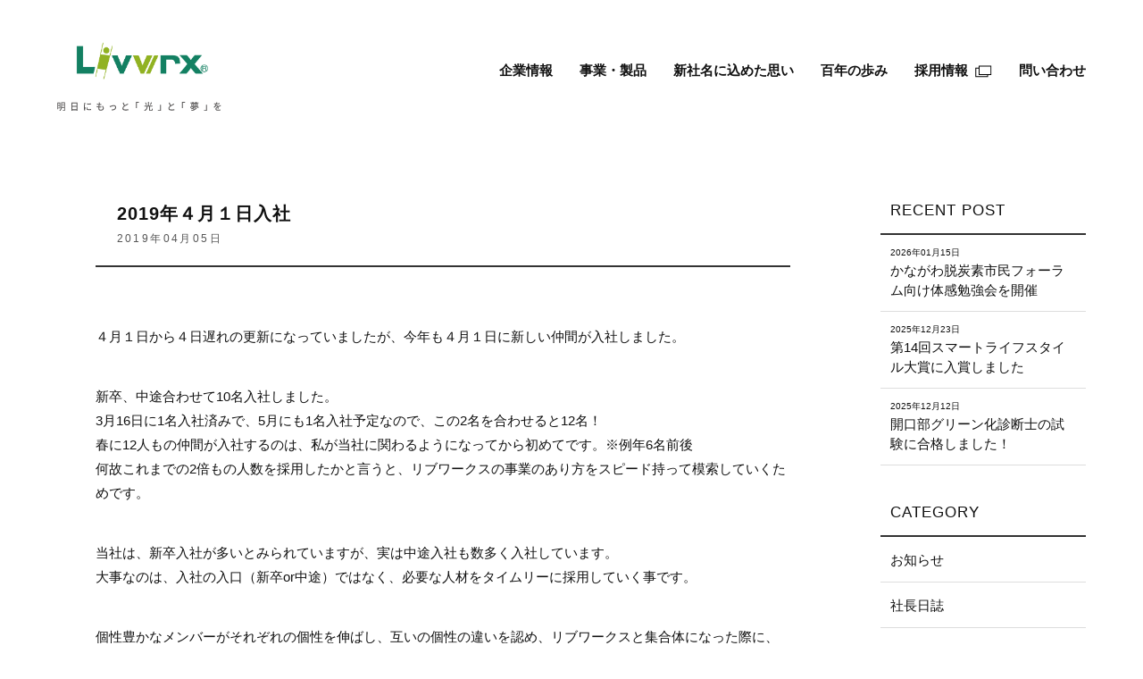

--- FILE ---
content_type: text/html; charset=UTF-8
request_url: https://livwrx.co.jp/president/2019%E5%B9%B4%EF%BC%94%E6%9C%88%EF%BC%91%E6%97%A5%E5%85%A5%E7%A4%BE
body_size: 42351
content:
<!DOCTYPE html>
<html lang="ja" class="no-js no-svg">
<head>
	
<!-- Google tag (gtag.js) -->
<script async src="https://www.googletagmanager.com/gtag/js?id=G-97N51MYX1R"></script>
<script>
window.dataLayer = window.dataLayer || [];
function gtag(){dataLayer.push(arguments);}
gtag('js', new Date());

gtag('config', 'G-97N51MYX1R');
</script>
	
<meta charset="UTF-8">
<meta name="viewport" content="width=device-width, initial-scale=1">
<link rel="profile" href="http://gmpg.org/xfn/11">
<link rel="icon" type="image/x-icon" href="https://livwrx.co.jp/wp/wp-content/themes/livwrx/images/favicon.ico">
<script src="https://cdn.jsdelivr.net/npm/jquery@3/dist/jquery.min.js"></script>
<meta name="description" content="４月１日から４日遅れの更新になっていましたが、今年も４月１日に新しい仲間が入社しました。 新卒、中途合わせて10名入社しました。 3月16日に1名入社済みで、5月にも1名入社予定なので、この2名を合わせると12名！ 春に12人もの仲間が入社" />

<!-- WP SiteManager OGP Tags -->
<meta property="og:title" content="2019年４月１日入社" />
<meta property="og:type" content="article" />
<meta property="og:url" content="https://livwrx.co.jp/president/2019%e5%b9%b4%ef%bc%94%e6%9c%88%ef%bc%91%e6%97%a5%e5%85%a5%e7%a4%be" />
<meta property="og:description" content="４月１日から４日遅れの更新になっていましたが、今年も４月１日に新しい仲間が入社しました。 新卒、中途合わせて10名入社しました。 3月16日に1名入社済みで、5月にも1名入社予定なので、この2名を合わせると12名！ 春に12人もの仲間が入社" />
<meta property="og:site_name" content="株式会社リブワークス" />
<meta property="og:image" content="https://livwrx.co.jp/wp/wp-content/uploads/2019/04/2019.4.1入社_R.jpg" />

<!-- WP SiteManager Twitter Cards Tags -->
<meta name="twitter:title" content="2019年４月１日入社" />
<meta name="twitter:url" content="https://livwrx.co.jp/president/2019%e5%b9%b4%ef%bc%94%e6%9c%88%ef%bc%91%e6%97%a5%e5%85%a5%e7%a4%be" />
<meta name="twitter:description" content="４月１日から４日遅れの更新になっていましたが、今年も４月１日に新しい仲間が入社しました。 新卒、中途合わせて10名入社しました。 3月16日に1名入社済みで、5月にも1名入社予定なので、この2名を合わせると12名！ 春に12人もの仲間が入社" />
<meta name="twitter:card" content="summary" />
<meta name="twitter:image" content="https://livwrx.co.jp/wp/wp-content/uploads/2019/04/2019.4.1入社_R.jpg" />
<script>(function(html){html.className = html.className.replace(/\bno-js\b/,'js')})(document.documentElement);</script>
<title>2019年４月１日入社 &#8211; 株式会社リブワークス</title>
<meta name='robots' content='max-image-preview:large' />
<link rel='dns-prefetch' href='//maps.googleapis.com' />
<link rel="alternate" type="application/rss+xml" title="株式会社リブワークス &raquo; フィード" href="https://livwrx.co.jp/feed" />
<link rel="alternate" type="application/rss+xml" title="株式会社リブワークス &raquo; コメントフィード" href="https://livwrx.co.jp/comments/feed" />
<link rel="alternate" type="application/rss+xml" title="株式会社リブワークス &raquo; 2019年４月１日入社 のコメントのフィード" href="https://livwrx.co.jp/president/2019%e5%b9%b4%ef%bc%94%e6%9c%88%ef%bc%91%e6%97%a5%e5%85%a5%e7%a4%be/feed" />
<link rel='stylesheet' id='wp-block-library-css' href='https://livwrx.co.jp/wp/wp-includes/css/dist/block-library/style.min.css?ver=6.2.8' type='text/css' media='all' />
<link rel='stylesheet' id='classic-theme-styles-css' href='https://livwrx.co.jp/wp/wp-includes/css/classic-themes.min.css?ver=6.2.8' type='text/css' media='all' />
<style id='global-styles-inline-css' type='text/css'>
body{--wp--preset--color--black: #000000;--wp--preset--color--cyan-bluish-gray: #abb8c3;--wp--preset--color--white: #ffffff;--wp--preset--color--pale-pink: #f78da7;--wp--preset--color--vivid-red: #cf2e2e;--wp--preset--color--luminous-vivid-orange: #ff6900;--wp--preset--color--luminous-vivid-amber: #fcb900;--wp--preset--color--light-green-cyan: #7bdcb5;--wp--preset--color--vivid-green-cyan: #00d084;--wp--preset--color--pale-cyan-blue: #8ed1fc;--wp--preset--color--vivid-cyan-blue: #0693e3;--wp--preset--color--vivid-purple: #9b51e0;--wp--preset--gradient--vivid-cyan-blue-to-vivid-purple: linear-gradient(135deg,rgba(6,147,227,1) 0%,rgb(155,81,224) 100%);--wp--preset--gradient--light-green-cyan-to-vivid-green-cyan: linear-gradient(135deg,rgb(122,220,180) 0%,rgb(0,208,130) 100%);--wp--preset--gradient--luminous-vivid-amber-to-luminous-vivid-orange: linear-gradient(135deg,rgba(252,185,0,1) 0%,rgba(255,105,0,1) 100%);--wp--preset--gradient--luminous-vivid-orange-to-vivid-red: linear-gradient(135deg,rgba(255,105,0,1) 0%,rgb(207,46,46) 100%);--wp--preset--gradient--very-light-gray-to-cyan-bluish-gray: linear-gradient(135deg,rgb(238,238,238) 0%,rgb(169,184,195) 100%);--wp--preset--gradient--cool-to-warm-spectrum: linear-gradient(135deg,rgb(74,234,220) 0%,rgb(151,120,209) 20%,rgb(207,42,186) 40%,rgb(238,44,130) 60%,rgb(251,105,98) 80%,rgb(254,248,76) 100%);--wp--preset--gradient--blush-light-purple: linear-gradient(135deg,rgb(255,206,236) 0%,rgb(152,150,240) 100%);--wp--preset--gradient--blush-bordeaux: linear-gradient(135deg,rgb(254,205,165) 0%,rgb(254,45,45) 50%,rgb(107,0,62) 100%);--wp--preset--gradient--luminous-dusk: linear-gradient(135deg,rgb(255,203,112) 0%,rgb(199,81,192) 50%,rgb(65,88,208) 100%);--wp--preset--gradient--pale-ocean: linear-gradient(135deg,rgb(255,245,203) 0%,rgb(182,227,212) 50%,rgb(51,167,181) 100%);--wp--preset--gradient--electric-grass: linear-gradient(135deg,rgb(202,248,128) 0%,rgb(113,206,126) 100%);--wp--preset--gradient--midnight: linear-gradient(135deg,rgb(2,3,129) 0%,rgb(40,116,252) 100%);--wp--preset--duotone--dark-grayscale: url('#wp-duotone-dark-grayscale');--wp--preset--duotone--grayscale: url('#wp-duotone-grayscale');--wp--preset--duotone--purple-yellow: url('#wp-duotone-purple-yellow');--wp--preset--duotone--blue-red: url('#wp-duotone-blue-red');--wp--preset--duotone--midnight: url('#wp-duotone-midnight');--wp--preset--duotone--magenta-yellow: url('#wp-duotone-magenta-yellow');--wp--preset--duotone--purple-green: url('#wp-duotone-purple-green');--wp--preset--duotone--blue-orange: url('#wp-duotone-blue-orange');--wp--preset--font-size--small: 13px;--wp--preset--font-size--medium: 20px;--wp--preset--font-size--large: 36px;--wp--preset--font-size--x-large: 42px;--wp--preset--spacing--20: 0.44rem;--wp--preset--spacing--30: 0.67rem;--wp--preset--spacing--40: 1rem;--wp--preset--spacing--50: 1.5rem;--wp--preset--spacing--60: 2.25rem;--wp--preset--spacing--70: 3.38rem;--wp--preset--spacing--80: 5.06rem;--wp--preset--shadow--natural: 6px 6px 9px rgba(0, 0, 0, 0.2);--wp--preset--shadow--deep: 12px 12px 50px rgba(0, 0, 0, 0.4);--wp--preset--shadow--sharp: 6px 6px 0px rgba(0, 0, 0, 0.2);--wp--preset--shadow--outlined: 6px 6px 0px -3px rgba(255, 255, 255, 1), 6px 6px rgba(0, 0, 0, 1);--wp--preset--shadow--crisp: 6px 6px 0px rgba(0, 0, 0, 1);}:where(.is-layout-flex){gap: 0.5em;}body .is-layout-flow > .alignleft{float: left;margin-inline-start: 0;margin-inline-end: 2em;}body .is-layout-flow > .alignright{float: right;margin-inline-start: 2em;margin-inline-end: 0;}body .is-layout-flow > .aligncenter{margin-left: auto !important;margin-right: auto !important;}body .is-layout-constrained > .alignleft{float: left;margin-inline-start: 0;margin-inline-end: 2em;}body .is-layout-constrained > .alignright{float: right;margin-inline-start: 2em;margin-inline-end: 0;}body .is-layout-constrained > .aligncenter{margin-left: auto !important;margin-right: auto !important;}body .is-layout-constrained > :where(:not(.alignleft):not(.alignright):not(.alignfull)){max-width: var(--wp--style--global--content-size);margin-left: auto !important;margin-right: auto !important;}body .is-layout-constrained > .alignwide{max-width: var(--wp--style--global--wide-size);}body .is-layout-flex{display: flex;}body .is-layout-flex{flex-wrap: wrap;align-items: center;}body .is-layout-flex > *{margin: 0;}:where(.wp-block-columns.is-layout-flex){gap: 2em;}.has-black-color{color: var(--wp--preset--color--black) !important;}.has-cyan-bluish-gray-color{color: var(--wp--preset--color--cyan-bluish-gray) !important;}.has-white-color{color: var(--wp--preset--color--white) !important;}.has-pale-pink-color{color: var(--wp--preset--color--pale-pink) !important;}.has-vivid-red-color{color: var(--wp--preset--color--vivid-red) !important;}.has-luminous-vivid-orange-color{color: var(--wp--preset--color--luminous-vivid-orange) !important;}.has-luminous-vivid-amber-color{color: var(--wp--preset--color--luminous-vivid-amber) !important;}.has-light-green-cyan-color{color: var(--wp--preset--color--light-green-cyan) !important;}.has-vivid-green-cyan-color{color: var(--wp--preset--color--vivid-green-cyan) !important;}.has-pale-cyan-blue-color{color: var(--wp--preset--color--pale-cyan-blue) !important;}.has-vivid-cyan-blue-color{color: var(--wp--preset--color--vivid-cyan-blue) !important;}.has-vivid-purple-color{color: var(--wp--preset--color--vivid-purple) !important;}.has-black-background-color{background-color: var(--wp--preset--color--black) !important;}.has-cyan-bluish-gray-background-color{background-color: var(--wp--preset--color--cyan-bluish-gray) !important;}.has-white-background-color{background-color: var(--wp--preset--color--white) !important;}.has-pale-pink-background-color{background-color: var(--wp--preset--color--pale-pink) !important;}.has-vivid-red-background-color{background-color: var(--wp--preset--color--vivid-red) !important;}.has-luminous-vivid-orange-background-color{background-color: var(--wp--preset--color--luminous-vivid-orange) !important;}.has-luminous-vivid-amber-background-color{background-color: var(--wp--preset--color--luminous-vivid-amber) !important;}.has-light-green-cyan-background-color{background-color: var(--wp--preset--color--light-green-cyan) !important;}.has-vivid-green-cyan-background-color{background-color: var(--wp--preset--color--vivid-green-cyan) !important;}.has-pale-cyan-blue-background-color{background-color: var(--wp--preset--color--pale-cyan-blue) !important;}.has-vivid-cyan-blue-background-color{background-color: var(--wp--preset--color--vivid-cyan-blue) !important;}.has-vivid-purple-background-color{background-color: var(--wp--preset--color--vivid-purple) !important;}.has-black-border-color{border-color: var(--wp--preset--color--black) !important;}.has-cyan-bluish-gray-border-color{border-color: var(--wp--preset--color--cyan-bluish-gray) !important;}.has-white-border-color{border-color: var(--wp--preset--color--white) !important;}.has-pale-pink-border-color{border-color: var(--wp--preset--color--pale-pink) !important;}.has-vivid-red-border-color{border-color: var(--wp--preset--color--vivid-red) !important;}.has-luminous-vivid-orange-border-color{border-color: var(--wp--preset--color--luminous-vivid-orange) !important;}.has-luminous-vivid-amber-border-color{border-color: var(--wp--preset--color--luminous-vivid-amber) !important;}.has-light-green-cyan-border-color{border-color: var(--wp--preset--color--light-green-cyan) !important;}.has-vivid-green-cyan-border-color{border-color: var(--wp--preset--color--vivid-green-cyan) !important;}.has-pale-cyan-blue-border-color{border-color: var(--wp--preset--color--pale-cyan-blue) !important;}.has-vivid-cyan-blue-border-color{border-color: var(--wp--preset--color--vivid-cyan-blue) !important;}.has-vivid-purple-border-color{border-color: var(--wp--preset--color--vivid-purple) !important;}.has-vivid-cyan-blue-to-vivid-purple-gradient-background{background: var(--wp--preset--gradient--vivid-cyan-blue-to-vivid-purple) !important;}.has-light-green-cyan-to-vivid-green-cyan-gradient-background{background: var(--wp--preset--gradient--light-green-cyan-to-vivid-green-cyan) !important;}.has-luminous-vivid-amber-to-luminous-vivid-orange-gradient-background{background: var(--wp--preset--gradient--luminous-vivid-amber-to-luminous-vivid-orange) !important;}.has-luminous-vivid-orange-to-vivid-red-gradient-background{background: var(--wp--preset--gradient--luminous-vivid-orange-to-vivid-red) !important;}.has-very-light-gray-to-cyan-bluish-gray-gradient-background{background: var(--wp--preset--gradient--very-light-gray-to-cyan-bluish-gray) !important;}.has-cool-to-warm-spectrum-gradient-background{background: var(--wp--preset--gradient--cool-to-warm-spectrum) !important;}.has-blush-light-purple-gradient-background{background: var(--wp--preset--gradient--blush-light-purple) !important;}.has-blush-bordeaux-gradient-background{background: var(--wp--preset--gradient--blush-bordeaux) !important;}.has-luminous-dusk-gradient-background{background: var(--wp--preset--gradient--luminous-dusk) !important;}.has-pale-ocean-gradient-background{background: var(--wp--preset--gradient--pale-ocean) !important;}.has-electric-grass-gradient-background{background: var(--wp--preset--gradient--electric-grass) !important;}.has-midnight-gradient-background{background: var(--wp--preset--gradient--midnight) !important;}.has-small-font-size{font-size: var(--wp--preset--font-size--small) !important;}.has-medium-font-size{font-size: var(--wp--preset--font-size--medium) !important;}.has-large-font-size{font-size: var(--wp--preset--font-size--large) !important;}.has-x-large-font-size{font-size: var(--wp--preset--font-size--x-large) !important;}
.wp-block-navigation a:where(:not(.wp-element-button)){color: inherit;}
:where(.wp-block-columns.is-layout-flex){gap: 2em;}
.wp-block-pullquote{font-size: 1.5em;line-height: 1.6;}
</style>
<link rel='stylesheet' id='contact-form-7-css' href='https://livwrx.co.jp/wp/wp-content/plugins/contact-form-7/includes/css/styles.css?ver=5.7.7' type='text/css' media='all' />
<link rel='stylesheet' id='google-maps-builder-plugin-styles-css' href='https://livwrx.co.jp/wp/wp-content/plugins/google-maps-builder/vendor/wordimpress/maps-builder-core/assets/css/google-maps-builder.min.css?ver=2.1.2' type='text/css' media='all' />
<link rel='stylesheet' id='google-maps-builder-map-icons-css' href='https://livwrx.co.jp/wp/wp-content/plugins/google-maps-builder/vendor/wordimpress/maps-builder-core/includes/libraries/map-icons/css/map-icons.css?ver=2.1.2' type='text/css' media='all' />
<link rel='stylesheet' id='twentyseventeen-style-css' href='https://livwrx.co.jp/wp/wp-content/themes/livwrx/style.css?ver=6.2.8' type='text/css' media='all' />
<!--[if lt IE 9]>
<link rel='stylesheet' id='twentyseventeen-ie8-css' href='https://livwrx.co.jp/wp/wp-content/themes/livwrx/assets/css/ie8.css?ver=1.0' type='text/css' media='all' />
<![endif]-->
<!--[if lt IE 9]>
<script type='text/javascript' src='https://livwrx.co.jp/wp/wp-content/themes/livwrx/assets/js/html5.js?ver=3.7.3' id='html5-js'></script>
<![endif]-->
<script type='text/javascript' src='https://livwrx.co.jp/wp/wp-includes/js/jquery/jquery.min.js?ver=3.6.4' id='jquery-core-js'></script>
<script type='text/javascript' src='https://livwrx.co.jp/wp/wp-includes/js/jquery/jquery-migrate.min.js?ver=3.4.0' id='jquery-migrate-js'></script>
<script type='text/javascript' src='https://maps.googleapis.com/maps/api/js?v=3.exp&#038;libraries=places&#038;key=AIzaSyB7PfXjRMBdVmBL_rYl_Uoz-rYiDfiN4rI&#038;ver=6.2.8' id='google-maps-builder-gmaps-js'></script>
<link rel="https://api.w.org/" href="https://livwrx.co.jp/wp-json/" /><link rel="alternate" type="application/json" href="https://livwrx.co.jp/wp-json/wp/v2/posts/1572" /><link rel="EditURI" type="application/rsd+xml" title="RSD" href="https://livwrx.co.jp/wp/xmlrpc.php?rsd" />
<link rel="wlwmanifest" type="application/wlwmanifest+xml" href="https://livwrx.co.jp/wp/wp-includes/wlwmanifest.xml" />
<meta name="generator" content="WordPress 6.2.8" />
<link rel='shortlink' href='https://livwrx.co.jp/?p=1572' />
<link rel="alternate" type="application/json+oembed" href="https://livwrx.co.jp/wp-json/oembed/1.0/embed?url=https%3A%2F%2Flivwrx.co.jp%2Fpresident%2F2019%25e5%25b9%25b4%25ef%25bc%2594%25e6%259c%2588%25ef%25bc%2591%25e6%2597%25a5%25e5%2585%25a5%25e7%25a4%25be" />
<link rel="alternate" type="text/xml+oembed" href="https://livwrx.co.jp/wp-json/oembed/1.0/embed?url=https%3A%2F%2Flivwrx.co.jp%2Fpresident%2F2019%25e5%25b9%25b4%25ef%25bc%2594%25e6%259c%2588%25ef%25bc%2591%25e6%2597%25a5%25e5%2585%25a5%25e7%25a4%25be&#038;format=xml" />
<link rel="pingback" href="https://livwrx.co.jp/wp/xmlrpc.php">
<style type="text/css">.recentcomments a{display:inline !important;padding:0 !important;margin:0 !important;}</style><link rel="canonical" href="https://livwrx.co.jp/president/2019%e5%b9%b4%ef%bc%94%e6%9c%88%ef%bc%91%e6%97%a5%e5%85%a5%e7%a4%be" />
<link rel="icon" href="https://livwrx.co.jp/wp/wp-content/uploads/2018/10/cropped-logo-32x32.png" sizes="32x32" />
<link rel="icon" href="https://livwrx.co.jp/wp/wp-content/uploads/2018/10/cropped-logo-192x192.png" sizes="192x192" />
<link rel="apple-touch-icon" href="https://livwrx.co.jp/wp/wp-content/uploads/2018/10/cropped-logo-180x180.png" />
<meta name="msapplication-TileImage" content="https://livwrx.co.jp/wp/wp-content/uploads/2018/10/cropped-logo-270x270.png" />
<link rel="stylesheet" href="https://cdnjs.cloudflare.com/ajax/libs/animate.css/3.5.1/animate.min.css" />
<link rel="stylesheet" type="text/css" href="https://livwrx.co.jp/wp/wp-content/themes/livwrx/css/swiper.min.css" media="all" />
<link rel="stylesheet" type="text/css" href="https://livwrx.co.jp/wp/wp-content/themes/livwrx/css/style-page.css" media="all" />
<link rel="stylesheet" type="text/css" href="https://livwrx.co.jp/wp/wp-content/themes/livwrx/css/modal-video.min.css" media="all" />
<link rel="stylesheet" type="text/css" href="https://cdnjs.cloudflare.com/ajax/libs/slick-carousel/1.9.0/slick.css"/>
<link rel="stylesheet" href="https://cdnjs.cloudflare.com/ajax/libs/slick-carousel/1.9.0/slick-theme.css">
<style>
/* メニューのプルダウンPC 2018.12.12 wi */
li.pulldown ul {
	list-style: none;
	position: absolute;
}
li.pulldown ul li {
	margin: 0 !important;
	position: relative;
	overflow: hidden;
	height: 0;
}
li.pulldown:hover ul li {
	overflow: visible;
	height: auto;
}
li.pulldown ul li:first-child div {
	border-top: 1px solid #333;
}
li.pulldown ul li div {
	border-left: 1px solid #333;
	border-right: 1px solid #333;
	border-bottom: 1px solid #333;
	margin: 0 0 0 -10px;
	padding: 4px 8px 4px 4px;
	font-size: 1.2rem;
	font-weight: bolder;
}
li.pulldown ul li a {
	color: #333;
}
li.pulldown ul li a div {
	background: #fff;
}
li.pulldown ul li a:hover {
	color: #fff;
}
li.pulldown ul li a:hover div {
	background: #333;
}
/* メニューのプルダウンSP 2018.12.12 wi */
ul.pulldown li {
	margin: 0.9rem 0 0.9rem 2.6rem;
	font-size: 1.2rem;
	font-weight: bold;
}
ul.pulldown li a {
	color: #fff;
}
</style>
</head>

<body class="post-template-default single single-post postid-1572 single-format-standard group-blog has-header-image has-sidebar colors-light elementor-default elementor-kit-5571">
<aside id="aside">
 <div class="innerWrap">
  <ul class="listHumbNav">
   <li><a href="https://livwrx.co.jp"><p>ホーム</p></a></li>
   <li><a href="https://livwrx.co.jp/company"><p>企業情報</p></a></li>
   <li><a href="https://livwrx.co.jp/category/president"><p>社長日誌</p></a></li>
   <li><a href="https://livwrx.co.jp/10years"><p>10年後のリブワークス</p></a></li>
   <li><a href="https://livwrx.co.jp/category/labo"><p>リブワークスイノベーションラボ</p></a></li>
   <li><a href="https://livwrx.co.jp/service"><p>事業・製品</p></a></li>
   <li><a href="https://livwrx.co.jp/newcompanyname"><p>新社名に込めた思い</p></a></li>
   <li><a href="https://livwrx.co.jp/history"><p>百年の歩み</p></a></li>
   <li><a href="https://livwrx.co.jp/recruit-page"/><p>採用情報</p></a></li>
    <ul class="pulldown">
        <li><a href="/recruit-entry-level">新卒情報</a></li>
        <li><a href="/recruit-experienced-level">中途情報</a></li>
        <!-- <li><a href="/senior-introduction">先輩インタビュー</a></li> -->
        <li><a href="/recruit-career-info">キャリアについて</a></li>        
        <li><a href="/recruit-culture">文化・制度</a></li>        
   </ul>
   <li><a href="https://livwrx.co.jp/contact"><p>問い合わせ</p></a></li>
  </ul>
  <ul class="listFootNav sns">
   <li><a href="https://www.instagram.com/pro.mado/" target="_blank"><p class="icon ig"></p></a></li>
   <li><a href="https://www.facebook.com/Mado-Pro-%E3%83%9E%E3%83%89%E3%83%97%E3%83%AD-115132555981811/" target="_blank"><p class="icon fb"></p></a></li>
   <li><a href="https://twitter.com/@MadoPro_" target="_blank"><p class="icon tw"></p></a></li>
  </ul>
 </div>
</aside>
<div id="page" class="site">
	<header id="masthead" class="siteHeader" role="banner">
  <div class="innerWrap">
   <div class="flexWrap">
    <div class="flexLeft">
     <a href="https://livwrx.co.jp">
      <h1 class="headLogo">
       <img src="https://livwrx.co.jp/wp/wp-content/themes/livwrx/images/logo.png" alt="">
       <img src="https://livwrx.co.jp/wp/wp-content/themes/livwrx/images/leadTxt.svg" alt="">
      </h1>
     </a>
    </div>
    <div class="flexCenter">
     <div class="humbNav">
      <span class="border"></span>
      <span class="border"></span>
      <span class="txt"><span class="open">MENU</span><span class="close">CLOSE</span></span>
     </div>
    </div>
    <div class="flexRight">
     <nav class="globalNav">
      <ul class="listGlobalNav">
       <li><a href="https://livwrx.co.jp/company"><p>企業情報</p></a></li>
       <li><a href="https://livwrx.co.jp/service"><p>事業・製品</p></a></li>
       <li><a href="https://livwrx.co.jp/newcompanyname"><p>新社名に込めた思い</p></a></li>
       <li><a href="https://livwrx.co.jp/history"><p>百年の歩み</p></a></li>
       <li class="pulldown">
        <a href="https://livwrx.co.jp/recruit-page" class="linkOut"><p>採用情報</p></a>
        <ul>
	        <li><a href="/recruit-entry-level"><div>新卒情報</div></a></li>
            <li><a href="/recruit-experienced-level"><div>中途情報</div></a></li>
            <!-- <li><a href="/senior-introduction"><div>先輩インタビュー</div></a></li> -->
            <li><a href="/recruit-career-info"><div>キャリアについて</div></a></li>
	        <li><a href="/recruit-culture"><div>文化・制度</div></a></li>        
        </ul>
       </li>
       <li><a href="https://livwrx.co.jp/contact"><p>問い合わせ</p></a></li>
      </ul>
     </nav>
    </div>
   </div>
  </div>
	</header><!-- #masthead -->
	<div class="site-content-contain">
<div id="content" class="site-content">

<div class="wrap">
	<div id="primary" class="content-area">
		<main id="main" class="site-main" role="main">
   <div class="flexSingle">
    <div class="flexLeft">

			<article id="post-1572" class="post-1572 post type-post status-publish format-standard has-post-thumbnail hentry category-president">
	<header class="singleHeader">
  <div class="innerWrap">
   <div class="singleTtlWrap">
	  	<h1 class="singleTtl">2019年４月１日入社</h1>    <p class="date">2019年04月05日</p>
   </div>
  </div>
	</header>

	<div class="singleContent">
  <div class="innerWrap">
 		<p>４月１日から４日遅れの更新になっていましたが、今年も４月１日に新しい仲間が入社しました。</p>
<p>新卒、中途合わせて10名入社しました。<br />
3月16日に1名入社済みで、5月にも1名入社予定なので、この2名を合わせると12名！<br />
春に12人もの仲間が入社するのは、私が当社に関わるようになってから初めてです。※例年6名前後<br />
何故これまでの2倍もの人数を採用したかと言うと、リブワークスの事業のあり方をスピード持って模索していくためです。</p>
<p>当社は、新卒入社が多いとみられていますが、実は中途入社も数多く入社しています。<br />
大事なのは、入社の入口（新卒or中途）ではなく、必要な人材をタイムリーに採用していく事です。</p>
<p>個性豊かなメンバーがそれぞれの個性を伸ばし、互いの個性の違いを認め、リブワークスと集合体になった際に、大きなパワーを発揮してもらいたいと考えています。</p>
<p><img decoding="async" class="alignnone size-full wp-image-1573" src="https://livwrx.co.jp/wp/wp-content/uploads/2019/04/2019.4.1入社_R.jpg" alt="" width="640" height="427" srcset="https://livwrx.co.jp/wp/wp-content/uploads/2019/04/2019.4.1入社_R.jpg 640w, https://livwrx.co.jp/wp/wp-content/uploads/2019/04/2019.4.1入社_R-300x200.jpg 300w" sizes="(max-width: 640px) 100vw, 640px" /></p>
  </div>
	</div><!-- .entry-content -->

</article><!-- #post-## -->
		              			
    </div>
    <div class="flexRight">
         <h3 class="catTtl">RECENT POST</h3>
     <ul class="listRecent">
     	          <li>
       <a href="https://livwrx.co.jp/president/%e3%81%8b%e3%81%aa%e3%81%8c%e3%82%8f%e8%84%b1%e7%82%ad%e7%b4%a0%e5%b8%82%e6%b0%91%e3%83%95%e3%82%a9%e3%83%bc%e3%83%a9%e3%83%a0%e5%90%91%e3%81%91%e4%bd%93%e6%84%9f%e5%8b%89%e5%bc%b7%e4%bc%9a%e3%82%92">
       <p class="post"><span class="date">2026年01月15日</span><span class="ttl">かながわ脱炭素市民フォーラム向け体感勉強会を開催</span></p>
       </a>
      </li>
           <li>
       <a href="https://livwrx.co.jp/president/%e7%ac%ac14%e5%9b%9e%e3%82%b9%e3%83%9e%e3%83%bc%e3%83%88%e3%83%a9%e3%82%a4%e3%83%95%e3%82%b9%e3%82%bf%e3%82%a4%e3%83%ab%e5%a4%a7%e8%b3%9e%e3%81%ab%e5%85%a5%e8%b3%9e%e3%81%97%e3%81%be%e3%81%97%e3%81%9f">
       <p class="post"><span class="date">2025年12月23日</span><span class="ttl">第14回スマートライフスタイル大賞に入賞しました</span></p>
       </a>
      </li>
           <li>
       <a href="https://livwrx.co.jp/president/%e9%96%8b%e5%8f%a3%e9%83%a8%e3%82%b0%e3%83%aa%e3%83%bc%e3%83%b3%e5%8c%96%e8%a8%ba%e6%96%ad%e5%a3%ab%e3%81%ae%e8%a9%a6%e9%a8%93%e3%81%ab%e5%90%88%e6%a0%bc%e3%81%97%e3%81%be%e3%81%97%e3%81%9f%ef%bc%81">
       <p class="post"><span class="date">2025年12月12日</span><span class="ttl">開口部グリーン化診断士の試験に合格しました！</span></p>
       </a>
      </li>
          </ul>
     <h3 class="catTtl">CATEGORY</h3>
     <ul class="listCat">
      <li><a href="https://livwrx.co.jp/category/osirase"><p>お知らせ</p></a></li>
      <li><a href="https://livwrx.co.jp/category/president"><p>社長日誌</p></a></li>
      <li><a href="https://livwrx.co.jp/category/labo"><p>イノベーションラボ</p></a></li>
     </ul>
         
    </div>
   </div>
   
      <div class="pagenationWrap">
   <div class="flexPagenation">
    <div class="flexItem"><a href="https://livwrx.co.jp/president/5%e3%81%a4%e4%bb%a5%e4%b8%8a%e3%81%ae%e6%8c%91%e6%88%a6" rel="prev"><p class="prev">PREV POST</p></a></div>
    <div class="flexCenter"><a href="https://livwrx.co.jp/category/president"><p>BACK TO BLOG TOP</p></a></div>
    <div class="flexItem"><a href="https://livwrx.co.jp/president/2018%e5%b9%b4%e5%ba%a6%e4%b8%8b%e6%9c%9f%e3%81%aemvp%e3%81%af" rel="next"><p class="next">NEXT POST</p></a></div>
   </div>
   </div>

   
   <div class="bcWrap">
    <div class="innerWrap">
     <div class="bread_crumb">
	<ul>
		<li class="level-1 top"><a href="https://livwrx.co.jp/">トップページ</a></li>
		<li class="level-2 sub"><a href="https://livwrx.co.jp/category/president">社長日誌</a></li>
		<li class="level-3 sub tail current">2019年４月１日入社</li>
	</ul>
</div>
    </div>
   </div>
		</main><!-- #main -->
	</div><!-- #primary -->
</div><!-- .wrap -->

		</div><!-- #content -->
		<footer id="colophon" class="siteFooter" role="contentinfo">
			<div class="innerWrap">
    <div class="inner">
     <div class="flexWrap">
      <div class="flexLeft">
       <a href="https://livwrx.co.jp">
        <img src="https://livwrx.co.jp/wp/wp-content/themes/livwrx/images/logoWh.svg" alt="">
       </a>
      </div>
      <div class="flexRight">
       <ul class="listFootNav">
        <li><a href="https://livwrx.co.jp/company"><p>企業情報</p></a></li>
        <li><a href="https://livwrx.co.jp/category/president"><p>社長日誌</p></a></li>
        <li><a href="https://livwrx.co.jp/10years"><p>10年後のリブワークス</p></a></li>
        <li><a href="https://livwrx.co.jp/category/labo"><p>リブワークスイノベーションラボ</p></a></li>
         <li><a href="https://livwrx.co.jp/service"><p>事業・製品</p></a></li>
       </ul>
       <ul class="listFootNav">
        <li><a href="https://livwrx.co.jp/newcompanyname"><p>新社名に込めた思い</p></a></li>
        <li><a href="https://livwrx.co.jp/history"><p>百年の歩み</p></a></li>
         <li><a href="https://livwrx.co.jp/recruit-entry-level"><p>新卒採用</p></a></li>
         <li><a href="https://livwrx.co.jp/recruit-experienced-level"><p>中途採用</p></a></li>
        <li><a href="https://livwrx.co.jp/contact"><p>問い合わせ</p></a></li>
       </ul>
       <ul class="listFootNav sns">
        <li><a href="https://x.com/MadoPro_" target="_blank"><p class="icon tw"></p></a></li>
		   <li><a href="https://www.instagram.com/madopro_/" target="_blank"><p class="icon ig"></p></a></li>
		   <li><a href="https://www.facebook.com/Mado-Pro-%E3%83%9E%E3%83%89%E3%83%97%E3%83%AD-115132555981811/?hc_ref=ARQejjmdq1NRbMonFXaaaTILEAebW4Q84ddeN6lzeRc5tBp31JwkB6tcfv9eRBZq72s&fref=nf&__xts__[0]=68.ARCWqJuDxN7jL-a3DMcXh6GKi_C_uJt1VSTal4XEtIwBLHRtrHgNIocrTLxoXyUtQE7F6yEhaBPEG229NHG6vK2juP4UmW4Oyds5hM406zpBwMiQtgZDXTVFHU1F270sajCQf7ua1Z0k36_amP9OYHrBQmsYmGVJFsjL0ZlQSIZPQcP6efjC&__tn__=kC-R" target="_blank"><p class="icon fb"></p></a></li>
        <!--li><a href="#" target="_blank"><p class="icon vm"></p></a></li-->
       </ul>
      </div>
     </div>
    </div>
			</div>
			<div class="innerWrap">
    <div class="inner">
     <p class="cr">(C)Livwrx Co., Ltd. All Rights Reserved.</p>
     <ul class="listFootSub">
      <li><a href="https://madopro.jp/" target="_blank" class="linkOut wh"><p>MADOPRO</p></a></li>
      <li><a href="https://livwrx.co.jp#" class="linkOut wh"><p>RECRUIT SITE</p></a></li>
      <li><a href="https://livwrx.co.jp/privacy-policy"><p>PRIVACY POLICY</p></a></li>
     </ul>
    </div>
			</div>
		</footer>
	</div><!-- .site-content-contain -->
</div><!-- #page -->
<script type='text/javascript'>
piAId = '1102752';
piCId = '115046';
piHostname = 'go.livwrx.co.jp';

(function() {
	function async_load(){
		var s = document.createElement('script'); s.type = 'text/javascript';
		s.src = ('https:' == document.location.protocol ? 'https://' : 'http://') + piHostname + '/pd.js';
		var c = document.getElementsByTagName('script')[0]; c.parentNode.insertBefore(s, c);
	}
	if(window.attachEvent) { window.attachEvent('onload', async_load); }
	else { window.addEventListener('load', async_load, false); }
})();
</script><script type='text/javascript' src='https://livwrx.co.jp/wp/wp-content/plugins/contact-form-7/includes/swv/js/index.js?ver=5.7.7' id='swv-js'></script>
<script type='text/javascript' id='contact-form-7-js-extra'>
/* <![CDATA[ */
var wpcf7 = {"api":{"root":"https:\/\/livwrx.co.jp\/wp-json\/","namespace":"contact-form-7\/v1"}};
/* ]]> */
</script>
<script type='text/javascript' src='https://livwrx.co.jp/wp/wp-content/plugins/contact-form-7/includes/js/index.js?ver=5.7.7' id='contact-form-7-js'></script>
<script type='text/javascript' id='twentyseventeen-skip-link-focus-fix-js-extra'>
/* <![CDATA[ */
var twentyseventeenScreenReaderText = {"quote":"<svg class=\"icon icon-quote-right\" aria-hidden=\"true\" role=\"img\"> <use href=\"#icon-quote-right\" xlink:href=\"#icon-quote-right\"><\/use> <\/svg>"};
/* ]]> */
</script>
<script type='text/javascript' src='https://livwrx.co.jp/wp/wp-content/themes/livwrx/assets/js/skip-link-focus-fix.js?ver=1.0' id='twentyseventeen-skip-link-focus-fix-js'></script>
<script type='text/javascript' src='https://livwrx.co.jp/wp/wp-content/themes/livwrx/assets/js/global.js?ver=1.0' id='twentyseventeen-global-js'></script>
<script type='text/javascript' src='https://livwrx.co.jp/wp/wp-content/themes/livwrx/assets/js/jquery.scrollTo.js?ver=2.1.2' id='jquery-scrollto-js'></script>
<script type='text/javascript' src='https://livwrx.co.jp/wp/wp-includes/js/comment-reply.min.js?ver=6.2.8' id='comment-reply-js'></script>
<script type='text/javascript' src='https://livwrx.co.jp/wp/wp-content/plugins/google-maps-builder/vendor/wordimpress/maps-builder-core/assets/js/plugins//gmb-infobubble.min.js?ver=2.1.2' id='google-maps-builder-infowindows-js'></script>
<script type='text/javascript' id='google-maps-builder-plugin-script-js-extra'>
/* <![CDATA[ */
var gmb_data = {"i18n":{"get_directions":"Get Directions","visit_website":"Visit Website"},"infobubble_args":{"shadowStyle":0,"padding":12,"backgroundColor":"rgb(255, 255, 255)","borderRadius":3,"arrowSize":15,"minHeight":20,"maxHeight":450,"minWidth":200,"maxWidth":350,"borderWidth":0,"disableAutoPan":true,"disableAnimation":true,"backgroundClassName":"gmb-infobubble","closeSrc":"https:\/\/www.google.com\/intl\/en_us\/mapfiles\/close.gif"}};
/* ]]> */
</script>
<script type='text/javascript' src='https://livwrx.co.jp/wp/wp-content/plugins/google-maps-builder/vendor/wordimpress/maps-builder-core/assets/js/frontend/google-maps-builder.min.js?ver=2.1.2' id='google-maps-builder-plugin-script-js'></script>
<script type='text/javascript' src='https://livwrx.co.jp/wp/wp-content/plugins/google-maps-builder/vendor/wordimpress/maps-builder-core/includes/libraries/map-icons/js/map-icons.js?ver=2.1.2' id='google-maps-builder-maps-icons-js'></script>
<script src="https://ajax.googleapis.com/ajax/libs/jquery/1.11.1/jquery.min.js"></script>
<script src="https://livwrx.co.jp/wp/wp-content/themes/livwrx/js/jquery.inview.js" type="text/javascript"></script>
<script src="https://livwrx.co.jp/wp/wp-content/themes/livwrx/js/swiper.min.js" type="text/javascript"></script>
<script src="https://livwrx.co.jp/wp/wp-content/themes/livwrx/js/parallax.js" type="text/javascript"></script>
<script src="https://livwrx.co.jp/wp/wp-content/themes/livwrx/js/pnra.js" type="text/javascript"></script>
<script src="https://livwrx.co.jp/wp/wp-content/themes/livwrx/js/anime.min.js" type="text/javascript"></script>
<script src="https://livwrx.co.jp/wp/wp-content/themes/livwrx/js/jquery-modal-video.min.js" type="text/javascript"></script>
<script src="https://livwrx.co.jp/wp/wp-content/themes/livwrx/js/lottie.min.js" type="text/javascript"></script>
<script src="https://livwrx.co.jp/wp/wp-content/themes/livwrx/js/polyfill.js" type="text/javascript"></script>
<script src="https://livwrx.co.jp/wp/wp-content/themes/livwrx/js/proton.js" type="text/javascript"></script>
	<script>
		$(".js-video-button").modalVideo({
   youtube:{
//			vimeo:{
				controls:1,
				nocookie: true,
    autoplay: true
			}
		});
	</script>
<script>
var animation = lottie.loadAnimation({
  container: document.getElementById('test'),
  renderer: 'canvas',
  loop: true,
  autoplay: true,
  path: 'plxs/data.json',
		rendererSettings: {
				context: '2d',
				scaleMode: 'Scale',
		}
});
	</script>
<script type="text/javascript">
window.requestAnimFrame = (function () {
	return window.requestAnimationFrame ||
	window.webkitRequestAnimationFrame ||
	window.mozRequestAnimationFrame ||
	window.oRequestAnimationFrame ||
	window.msRequestAnimationFrame ||
	function (callback) {
		window.setTimeout(callback, 1000 / 60);
	};
})();
 
window.onload = function() {
	var canvasWrap = document.querySelector('#canvas-wrap');
	var canvas = document.querySelector('#canvas-container');
	var ctx = canvas.getContext('2d');
	var center = {};
	var lines = [];
	var density = 12;
	var colors = ['#fff'];
	var baseSpeed = 10;
	var line = function () {
		this.size = Math.floor( Math.sqrt( Math.pow(canvas.width, 2) + Math.pow(canvas.height, 2)) );
		this.color = colors;
		this.speed = Math.random() * baseSpeed;
		this.pos = {
			x: (Math.random()-0.5) * canvas.width,
			y: (Math.random()-0.5) * canvas.height
		};
	var rot = Math.random() * 360;
	var angle = rot * Math.PI / 180;
		this.vec = {
			x: Math.cos(angle) * this.speed,
			y: Math.sin(angle) * this.speed
		};
		
	};

line.prototype = {
	update: function() {
		this.draw1();
		this.draw2();
			this.pos.x += this.vec.x;
			this.pos.y += this.vec.y;
			this.pos.dx = this.pos.x - this.vec.x * 800;
			this.pos.dy = this.pos.x - this.vec.y * 600;
            if(this.pos.x/2 > canvas.width) {
                this.pos.x = -5;
            } else if(this.pos.x/2 < canvas.width) {
                this.pos.x = canvas.width + 5;
            } else if(this.pos.y/2 > canvas.width) {
                this.pos.y = -5;
            } else if(this.pos.y/2 < canvas.width) {
                this.pos.y = canvas.height + 5;
            }
		this.draw1(),
					this.draw2()

	},
draw1: function(){
	ctx.beginPath();
ctx.strokeStyle = colors;
	var size = Math.floor( Math.sqrt( Math.pow(canvas.width, 2) + Math.pow(canvas.height, 2)) );
 ctx.moveTo(this.pos.y - this.size, this.pos.x - this.size);
	ctx.lineTo(this.pos.dy + this.size , this.pos.dx + this.size );
	ctx.lineWidth = 1;
	ctx.closePath();
	  ctx.stroke();
},
draw2: function(){
	ctx.beginPath();
ctx.strokeStyle = colors;
	var size = Math.floor( Math.sqrt( Math.pow(canvas.width, 2) + Math.pow(canvas.height, 2)) );
 ctx.moveTo(this.pos.y + this.size, this.pos.x + this.size);
	ctx.lineTo(this.pos.dy - this.size , this.pos.dx - this.size );
	ctx.lineWidth = 1;
	ctx.closePath();
	  ctx.stroke();
}
};

    function update() {
        requestAnimFrame(update);
        ctx.clearRect(0, 0, ctx.canvas.width, ctx.canvas.height);
 
        for (var i = 0; i < density; i++) {
            lines[i].update();
        }
    }

    function init() {
        canvas.setAttribute("width", canvasWrap.offsetWidth);
        canvas.setAttribute("height", canvasWrap.offsetHeight);
        center.x = canvas.width / 2;
        center.y = canvas.height / 2;
        for (var i = 0; i < density; i++) {
            lines.push(new line());
        }
        update();
    }
    init();

}
</script>
<script>

        var canvas;
        var context;
        var proton;
        var renderer;
        var emitter, pointZone;
        var R, num;
        var pointer;

        main();

        function main() {
            num = Math.min(parseInt(window.innerWidth / (1000 / 145)), 400);
            R = 140;
            pointer = { x: 0, y: 0, r: 0 };

            initCanvas();
            createProton(num);
            addRenderer();
            tick();
        }

        function initCanvas() {
            canvas = document.getElementById("canvas");
            canvas.width = window.innerWidth;
            canvas.height = window.innerHeight;
            context = canvas.getContext('2d');
        }

        function createProton(num) {
            proton = new Proton;

            emitter = new Proton.Emitter();
            emitter.rate = new Proton.Rate(new Proton.Span(num), new Proton.Span(.05, .2));

            emitter.addInitialize(new Proton.Mass(1));
            emitter.addInitialize(new Proton.Radius(1, 4));
            emitter.addInitialize(new Proton.Life(Infinity));

            pointZone = new Proton.Position(new Proton.RectZone(0, 0, canvas.width, canvas.height));
            emitter.addInitialize(pointZone);
            emitter.addInitialize(new Proton.Velocity(new Proton.Span(.3, .6), new Proton.Span(0, 360), 'polar'));

            emitter.addBehaviour(new Proton.Alpha(Proton.getSpan(0.2, .9)));
            emitter.addBehaviour(new Proton.Color('#ffffff'));
            emitter.addBehaviour(new Proton.CrossZone(new Proton.RectZone(0, 0, canvas.width, canvas.height), 'cross'));

            emitter.emit('once');
            emitter.damping = 0;
            proton.addEmitter(emitter);
        }

        function addRenderer() {
            renderer = new Proton.CanvasRenderer(canvas);
            renderer.onProtonUpdateAfter = function () {
                var particles = emitter.particles;

                for (var i = 0; i < particles.length; i++) {
                    for (var j = i + 1; j < particles.length; j++) {
                        var pA = particles[i];
                        var pB = particles[j];
                        var dis = pA.p.distanceTo(pB.p);

                        if (dis < R) {
                            var alpha = (1 - dis / R) * .5;
                            context.strokeStyle = 'rgba(255,255,255,' + alpha + ')';
                            context.beginPath();
                            context.moveTo(pA.p.x, pA.p.y);
                            context.lineTo(pB.p.x, pB.p.y);
                            context.closePath();
                            context.stroke();
                        }
                    }
                }
            }

            proton.addRenderer(renderer);
        }



        function tick() {
            requestAnimationFrame(tick);

            proton.update();
        }
    	</script>

</body>
</html>


--- FILE ---
content_type: text/css
request_url: https://livwrx.co.jp/wp/wp-content/themes/livwrx/style.css?ver=6.2.8
body_size: 52064
content:
/*
Theme Name: 株式会社リブワークス雛形
Theme URI: http://pnra-inc.jp/
Author: shogo yonetani
Author URI: http://pnra-inc.jp
Description: 株式会社リブワークス雛形
*/

/*normalize.css*/
html{font-family:sans-serif;-ms-text-size-adjust:100%;-webkit-text-size-adjust:100%}body{margin:0}article,aside,details,figcaption,figure,footer,header,hgroup,main,nav,section,summary{display:block}audio,canvas,progress,video{display:inline-block;vertical-align:baseline}audio:not([controls]){display:none;height:0}[hidden],template{display:none}a{background:transparent}a:active,a:hover{outline:0}abbr[title]{border-bottom:1px dotted}b,strong{font-weight:700}dfn{font-style:italic}h1{font-size:2em;margin:.67em 0}mark{background:#ff0;color:#000}small{font-size:80%}sub,sup{font-size:75%;line-height:0;position:relative;vertical-align:baseline}sup{top:-.5em}sub{bottom:-.25em}img{border:0}svg:not(:root){overflow:hidden}figure{margin:1em 40px}hr{-moz-box-sizing:content-box;box-sizing:content-box;height:0}pre{overflow:auto}code,kbd,pre,samp{font-family:monospace;font-size:1em}input,optgroup,select,textarea{color:inherit;font:inherit;margin:0}button{overflow:visible}button,select{text-transform:none}button,html input[type="button"],input[type=reset],input[type=submit]{-webkit-appearance:button;cursor:pointer}button[disabled],html input[disabled]{cursor:default}button::-moz-focus-inner,input::-moz-focus-inner{border:0;padding:0}input{line-height:normal}input[type=checkbox],input[type=radio]{box-sizing:border-box;padding:0}input[type="number"]::-webkit-inner-spin-button,input[type="number"]::-webkit-outer-spin-button{height:auto}input[type="search"]::-webkit-search-cancel-button,input[type="search"]::-webkit-search-decoration{-webkit-appearance:none}fieldset{border:1px solid silver;margin:0 2px;padding:.35em .625em .75em}legend{border:0;padding:0}textarea{overflow:auto}optgroup{font-weight:700}table{border-collapse:collapse;border-spacing:0}td,th{padding:0}
/*normalize.css*/

/*--------------basic css--------------*/
html { height:100%; font-size:62.5%; }
body { position:relative;margin-left:auto;margin-right:auto;width:auto; height:auto; font-family: Avenir , "Open Sans" , "Helvetica Neue" , Helvetica , Arial , Verdana , Roboto , "游ゴシック" , "Yu Gothic" , "游ゴシック体" , "YuGothic" , "ヒラギノ角ゴ Pro W3" , "Hiragino Kaku Gothic Pro" , "Meiryo UI" , "メイリオ" , Meiryo , "ＭＳ Ｐゴシック" , "MS PGothic" , sans-serif;font-weight:500;font-weight:normal; letter-spacing: .1em;-webkit-text-size-adjust: 100%;-webkit-transition:all .5s;-moz-transition:all .5s;-ms-transition:all .5s;-o-transition:all .5s;transition:all .5s;overflow-x:hidden; overflow-y:auto; background:#fff; -webkit-font-smoothing: antialiased; -moz-osx-font-smoothing: grayscale; /*opacity: 0;*/ }
* { -webkit-box-sizing: border-box; -moz-box-sizing: border-box; box-sizing: border-box; }
/*TEXT*/
p,h1,h2,h3,h4,h5 { display: block; -webkit-margin-before: 0em; -webkit-margin-after: 0em; -webkit-margin-start: 0px; -webkit-margin-end: 0px; margin:0; line-height:1.8; color: #111; }
h1,h2,h3,h4,h5 {}
p { font-size:1.5rem; letter-spacing: 0; }
i { font-style: normal; }
.emphasis { background: linear-gradient(#f9e498, #f9e498) no-repeat; background-size: 100% 8px; background-position: 0 0.9em; }
/*LINK*/
a { text-decoration:none; }
a[target='_blank'] {}
a[href^="tel"] { font-weight: bold; color: #27a639; }
a.linkFull { position: absolute; top: 0; left: 0; width: 100%; height: 100%; z-index: 10; cursor: pointer; }
a.btn { display: block; width: auto; padding: 1.5em 2em; position: relative; overflow: hidden; }
a.btn.wh { background: #fff; }
a.btn.sm { width: 16rem; }
a.btn.md { width: 30rem; }
a.btn.lg { width: auto; max-width: 42em; }
a.btn.xl { width: auto; max-width: 68em; }
a.btn.left { margin-right: auto; }
a.btn.center { margin-left: auto; margin-right: auto; }
a.btn.right { margin-left: auto; }
a.btn::before { content: ''; position: absolute; top: 0; left: -110%; width: 100%; height: 100%; background: #fff; transform: skew(-15deg); }
a.btn:hover::before { left: 110%; transition: ease .5s; }
a.btn p { display: block; position: relative; font-size: 1.3rem; font-weight: bold; }
a.linkOut {}
a.linkOut p::after { content: ''; display: inline-block; vertical-align: text-top; width: 1.3em; height: 1.2em; background: url(images/iconOut.svg); background-size: cover; margin-left: .5em; }
a.linkOut.wh p::after { content: ''; display: inline-block; vertical-align: text-top; width: 1.3em; height: 1.2em; background: url(images/iconOutWh.svg); background-size: cover; margin-left: .5em; }

.fullImage { width: 100%; height: auto; box-shadow: 0 .5em 1em rgba(0,0,0,.1); box-shadow: 0 0.5em 1em rgba(0,0,0,.1); border-radius: 3px; }

/*ul li*/
ul, dl { -webkit-margin-before:0;-webkit-margin-after:0;-webkit-margin-start:0;-webkit-margin-end:0;-webkit-padding-start:0;-moz-margin-before:0;-moz-margin-after:0;-moz-margin-start:0;-moz-margin-end:0;-moz-padding-start:0;-ms-margin-before:0;-ms-margin-after:0;-ms-margin-start:0;-ms-margin-end:0;-ms-padding-start:0;-o-margin-before:0;-o-margin-after:0;-o-margin-start:0;-o-margin-end:0;-o-padding-start:0;margin-before:0;margin-after:0;margin-start:0;margin-end:0;padding-start:0;-webkit-padding-left:0;-moz-padding-left:0;-ms-padding-left:0;-o-padding-left:0;padding-left:0;margin-top:0;margin-bottom:0; }
ul::after, dl::after { content:''; display:block; clear:both; }
ul li { list-style-type:none; }
dl dd { margin-left: 0; }
.clear::after { content:''; display:block; clear:both; }
/*ASPECT*/
.aspect { width: 100%; height: auto; position: relative; }
.aspect.circle { border-radius: 50%; }
.aspect.aspect15 { padding-top: 15%; overflow: hidden; }
.aspect.aspect33 { padding-top: 33.3333333%; overflow: hidden; }
.aspect.aspect35 { padding-top: 35%; overflow: hidden; }
.aspect.aspect50 { padding-top: 50%; overflow: hidden; }
.aspect.aspect56 { padding-top: 56.25%; overflow: hidden; }
.aspect.aspect618 { padding-top: 61.8%; overflow: hidden; }
.aspect.aspect100 { padding-top: 100%; overflow: hidden; }
.aspect.aspect178 { padding-top: 178%; overflow: hidden; }
.aspect .aspectBlock { position: absolute; top: 0; width: 100%; height: 100%; }
.aspect.circle .aspectBlock { border-radius: 50%; overflow: hidden; }
.aspect .aspectBlock img { width: 100%; height: auto; }
.aspect .aspectBlock iframe { width: 100%; height: 100%; }
.aspect .aspectBlock video { width: 100%; height: 100%; }

/*FIGURE*/
figure { margin: 0; }

/*SHADOW*/
.sdw { box-shadow: 0 5px 10px rgba(0,0,0,0.1); }

/*RESPONSIVE*/
 .hidden-xs { display: block !important; }
 .visible-xs { display: none !important; }

/*BOTH*/
.inview { opacity: 0; }
.inview.action { opacity: 1; transition: ease .5s; }
.animated { transform: translateY(4rem); }
.animated.move { transform: translateY(0); transition: ease 1s; }
.animate { transform: translateY(-4rem); }
.animate.move { transform: translateY(0); transition: ease .3s; }

#page { overflow: hidden; background: #fff; transition: ease .3s; }
#page::before { content: ''; display: block; width: 100vw; height: 100%; position: fixed; top: 0; left: 0; bottom: 0; transform: translateX(-100vw); background: rgba(0, 0, 0, 0.75); transition: ease .3s; z-index: 1; }
#page.move { transform: translateX(-30rem); transition: ease .3s; }
#page.move::before { transform: translateX(0); transition: ease .3s; }

/*BOTH_HEADER*/
header.siteHeader { position: relative; z-index: 3; }
header.siteHeader .innerWrap { width: 90%; max-width: 168rem; margin: 0 auto; position: relative; padding: 3rem 0; }
header.siteHeader .flexWrap { display: flex; flex-wrap: wrap; align-items: center; justify-content: space-between; }
header.siteHeader .flexWrap>.flexLeft { width: 16%; }
header.siteHeader .flexWrap>.flexCenter { display: none; }
header.siteHeader .flexWrap>.flexRight { max-width: 84%; }
h1.headLogo { line-height: 1; }
h1.headLogo img { width: 100%; height: auto; }
form.search-form {}
form.search-form svg { width: 1em; height: 1em; }
ul.listGlobalNav { display: flex; }
ul.listGlobalNav li {}
ul.listGlobalNav li~li { margin-left: 3rem; }
ul.listGlobalNav li p { font-weight: bold; }
.humbNav { display: block; width: 6rem; height: 6rem; position: relative; }
.humbNav span { display: block; }
.humbNav span.border { width: 35%; height: 2px; border-radius: 1px; background: #131313; transition: ease .3s; }
.humbNav span.border:nth-child(1) { position: absolute; top: 30%; left: 50%; transform: translate(-50%,-50%); transition: ease .3s; }
.humbNav span.border:nth-child(2) { position: absolute; top: 47.5%; left: 50%; transform: translate(-50%,-50%); transition: ease .3s; }
.humbNav span.txt { position: absolute; top: 80%; left: 50%; transform: translate(-50%,-50%); font-size: 1rem; font-weight: bold; }
.humbNav span.txt span.open { display: block; }
.humbNav span.txt span.close { display: none; }
/*.humbNav.active*/
.humbNav.active span.border { background: #fff; transition: ease .3s; }
.humbNav.active span.border:nth-child(1) { top: 38.75%; transform: translate(-50%,-50%) rotate(-45deg); transition: ease .3s; }
.humbNav.active span.border:nth-child(2) { top: 38.75%; transform: translate(-50%,-50%) rotate(45deg); transition: ease .3s; }
.humbNav.active span.txt { color: #fff; }
.humbNav.active span.txt span.open { display: none; }
.humbNav.active span.txt span.close { display: block; }

aside#aside { width: 30rem; height: 100vh; display: block; background: #497f64; position: fixed; right: 0; top: 0; bottom: 0; z-index: 9999; transform: translateX(30rem); transition: ease .3s; overflow: scroll; }
aside#aside .innerWrap { width: 80%; margin: 0 auto; padding: 15vw 0; }
/*#aside.active*/
aside#aside.move { transform: translateX(0); transition: ease .3s; }
ul.listHumbNav {}
ul.listHumbNav li { position: relative; padding-left: 2.5rem; }
ul.listHumbNav li::before { content: ''; display: block; position: absolute; top: 45%; left: 0; width: 1rem; height: 2px; border-radius: 1px; background: #fff; }
ul.listHumbNav li~li { margin-top: .5em; }
ul.listHumbNav li p { font-weight: bold; color: #fff; }

/*BOTH_FOOTER*/
footer.siteFooter { background: #131313; position: relative; }
footer.siteFooter p { color: rgba(255,255,255,.65); }
footer.siteFooter .innerWrap {}
footer.siteFooter .innerWrap .inner { width: 90%; max-width: 168rem; margin: 0 auto; padding: 5vw 0; position: relative; }
footer.siteFooter .innerWrap~.innerWrap { border-top: solid 1px rgba(255,255,255,.3); }
footer.siteFooter .innerWrap~.innerWrap .inner { display: flex; flex-wrap: wrap; justify-content: space-between; }
footer.siteFooter .flexWrap { display: flex; flex-wrap: wrap; align-items: center; justify-content: space-between; }
footer.siteFooter .flexWrap>.flexLeft { width: 10%; }
footer.siteFooter .flexWrap>.flexRight { display: flex; justify-content: flex-end; }
ul.listFootNav {}
ul.listFootNav~ul.listFootNav { margin-left: 6rem; }
ul.listFootNav li {}
ul.listFootNav li~li {}
ul.listFootNav li p { font-weight: bold; font-size: 1.3rem; }
ul.listFootNav.sns { display: flex; }
ul.listFootNav.sns li {}
ul.listFootNav.sns li~li { margin-left: 1rem; }
ul.listFootNav li p.icon {}
ul.listFootNav li p.icon::after { content: ''; display: block; width: 1.5em; height: 1.5em; }
ul.listFootNav li p.icon.ig::after { background: url(images/iconIgWh.svg); background-size: cover; }
ul.listFootNav li p.icon.fb::after { background: url(images/iconFbWh.svg); background-size: cover; }
ul.listFootNav li p.icon.tw::after { background: url(images/iconTwWh.svg); background-size: cover; }
ul.listFootNav li p.icon.vm::after { background: url(images/iconVmWh.svg); background-size: cover; }
ul.listFootSub { display: flex; }
ul.listFootSub li { margin-right: 1em; }
ul.listFootSub li~li {}
ul.listFootSub li p { font-size: 1.1rem; }
p.cr { font-size: 1.2rem; color: rgba(255,255,255,.85) !important; order: 1; }

/*INDEX*/
main.indexMain {}
h2.indexTtl { position: relative; padding-left: 5rem; }
h2.indexTtl::before { content: ''; display: block; width: 2.5rem; height: 2px; border-radius: 1px; position: absolute; top: 35%; left: 0; }
h2.indexTtl.blk::before { background: #111; }
h2.indexTtl.wh::before { background: #fff; }
h2.indexTtl span { display: block; line-height: 1.5; }
h2.indexTtl span.en { font-size: 3.2rem; }
h2.indexTtl span.en i { font-size: 1.4rem; }
h2.indexTtl span.jp { font-size: 1.4rem; }
h3.indexTtl span { display: block; line-height: 1.5; }
h3.indexTtl span.jp { font-size: 2rem; }
h3.indexTtl span.en { font-size: 1.4rem; }
.secIndex { position: relative; }
.secIndex h2 { font-size: 2.5rem; margin-bottom: .5em; }
.secIndex .innerWrap { width: 90%; max-width: 168rem; height: auto; margin: 0 auto; }

.secIndex.sec1 {}
.movieWrap { position: absolute; right: 5%; bottom: 5%; cursor: pointer; }
.movieWrap .js-video-button { display: block; width: 100%; height: 100%; position: relative; }
.movieWrap a { display: block; width: 100%; height: 100%; position: relative; }
.movieWrap p { color: #fff; font-weight: bold; letter-spacing: .2em; mix-blend-mode: difference; }
.movieWrap p::before { content: ''; display: inline-block; vertical-align: middle; width: 1.8rem; height: 2px; margin-right: .75em; background: #fff; transition: ease .3s; }
.movieWrap p::after { content: ''; display: inline-block; vertical-align: middle; width: 1.8rem; height: 1.8rem; margin-left: .5em; background: url(images/iconPlayC.svg); background-size: cover; transition: ease .3s; }
/*IE hack*/
@media all and (-ms-high-contrast: none){
.movieWrap p { background: #000; padding: 1rem 3rem; }
}

.secIndex.sec2 { background: #131313; }
.secIndex.sec2 * { color: #fff; }
.secIndex.sec2 h2.indexTtl {}
.secIndex.sec2 .innerWrap { padding: 5vw 0; }
.secIndex.sec2 .sepWrap { width: 100%; height: 42rem; margin: 0 auto; background: url(images/index2-2.jpg) center center; background-size: cover; position: relative; }
.secIndex.sec2 .sepWrap .txtWrap { position: absolute; left: 5%; bottom: 0; transform: translateY(50%); background: #000; padding: 2rem 5rem; }
.secIndex.sec2 .flexWrap { display: flex; flex-wrap: wrap; width: 90%; margin: 5vw auto; text-align: center; }
.secIndex.sec2 .flexWrap img { display: block; width: 50%; margin: 0 auto; }
.secIndex.sec2 .flexWrap .inner { width: 100%; height: 100%; display: table; }
.secIndex.sec2 .flexWrap .inner>.center { display: table-cell; vertical-align: middle; }
.secIndex.sec2 .flexWrap>.flexLeft { width: 50%; margin-bottom: 10.8rem; position: relative; }
.secIndex.sec2 .flexWrap>.flexLeft .txtWrap { position: absolute; left: -5vw; bottom: 0; transform: translateY(50%); text-align: left; background: #000; padding: 2rem 5rem; }
.secIndex.sec2 .flexWrap>.flexRight { width: 50%; margin-top: 10.8rem; position: relative; }
.secIndex.sec2 .flexWrap>.flexRight .txtWrap { position: absolute; right: -5vw; top: 0; transform: translateY(-50%);  text-align: left; background: #000; padding: 2rem 5rem; }

.animArrow1 { width: 100% !important; height: auto; position: absolute; top: 0; left: 0; right: 0; bottom: 0; z-index: 1; -webkit-animation:arrow1 5s ease -2.5s infinite; -o-animation:arrow1 5s ease -2.5s infinite; animation:arrow1 5s ease -2.5s infinite; }
@keyframes arrow1 {
 0%{ transform: translateY(50%); }
 100%{ transform: translateY(-100%); }
}
@-webkit-keyframes arrow1 {
 0%{ transform: translateY(50%); }
 100%{ transform: translateY(-100%); }
}
@-o-keyframes arrow1 {
 0%{ transform: translateY(50%); }
 100%{ transform: translateY(-100%); }
}
.animArrow2 { width: 100% !important; height: auto; position: absolute; top: 0; left: 0; right: 0; bottom: 0; z-index: 10; -webkit-animation:arrow2 5s ease 0.2s infinite; -o-animation:arrow2 5s ease 0.2s infinite; animation:arrow2 5s ease 0.2s infinite; }
@keyframes arrow2 {
 0%{ transform: translateY(50%); }
 100%{ transform: translateY(-100%); }
}
@-webkit-keyframes arrow2 {
 0%{ transform: translateY(50%); }
 100%{ transform: translateY(-100%); }
}
@-o-keyframes arrow2 {
 0%{ transform: translateY(50%); }
 100%{ transform: translateY(-100%); }
}

.secIndex.sec3 { background: url(images/index3-2.jpg) center center; background-size: cover; }
.secIndex.sec3::before { content: ''; position: absolute; top: 0; left: 0; right: 0; width: 100%; height: 100%; }
.secIndex.sec3 * { color: #fff; }
.secIndex.sec3 h2.indexTtl { text-align: center; margin-bottom: 2em; padding-left: 0; }
.secIndex.sec3 h2.indexTtl::before { display: none; }
.secIndex.sec3 .innerWrap { padding: 7.5vw 0; position: relative; }
.secIndex.sec3 .inner { width: 100%; margin: 0 auto; }

.secIndex.sec4 { background: #d8e3ea; }
.secIndex.sec4 h2.indexTtl { margin-top: 5vw; margin-bottom: 1.5em; }
.secIndex.sec4 .innerWrap { padding: 5vw 0; }
.secIndex.sec4 .flexWrap { display: flex; flex-wrap: wrap; align-items: center; justify-content: space-between; }
.secIndex.sec4 .flexWrap>.flexLeft { width: 16%; }
.secIndex.sec4 .flexWrap>.flexLeft img { width: 100%; height: auto; }
.secIndex.sec4 .flexWrap>.flexRight { width: 75%; background: #fff; border-radius: 5px; padding: 2rem 5%; display: flex; flex-wrap: wrap; }
.secIndex.sec4 .flexWrap>.flexCenter { width: 100%; }
.secIndex.sec4 .flexWrap>.flexRight>.flexLeft { width: 20%;}
.secIndex.sec4 .flexWrap>.flexRight>.flexLeft p { line-height: 5rem; }
.secIndex.sec4 .flexWrap>.flexRight>.flexRight { width: 80%;}
dl.listMadopro { height: 5rem; overflow: hidden; }
dl.listMadopro p { font-weight: bold; }
dl.listMadopro dd {}
dl.listMadopro dd p { line-height: 5rem; white-space: nowrap; }
dl.listMadopro dd p span { display: inline-block; vertical-align: middle; }
dl.listMadopro dd p span.date { width: 9.6rem; }
dl.listMadopro dd p span.ttl {}
ul.listRecruit { display: flex; justify-content: center; margin-top: 2rem; }
ul.listRecruit li {}
ul.listRecruit li p { color: #fff; font-weight: bold; }
ul.listRecruit li~li p::before { content: '|'; display: inline-block; margin: 0 1em; }
.animNews { -webkit-animation:animNews 5s ease 0s infinite; -o-animation:animNews 5s ease 0s infinite; animation:animNews 5s ease 0s infinite; }
@keyframes animNews {
 0%{ transform: translateY(0); }
 20%{ transform: translateY(0); }
 30%{ transform: translateY(-50px); }
 50%{ transform: translateY(-50px); }
 60%{ transform: translateY(-100px); }
 80%{ transform: translateY(-100px); }
 100%{ transform: translateY(0); }
}
@-webkit-keyframes animNews {
 0%{ transform: translateY(0); }
 20%{ transform: translateY(0); }
 30%{ transform: translateY(-50px); }
 50%{ transform: translateY(-50px); }
 60%{ transform: translateY(-100px); }
 80%{ transform: translateY(-100px); }
 100%{ transform: translateY(0); }
}
@-o-keyframes animNews {
 0%{ transform: translateY(0); }
 20%{ transform: translateY(0); }
 30%{ transform: translateY(-50px); }
 50%{ transform: translateY(-50px); }
 60%{ transform: translateY(-100px); }
 80%{ transform: translateY(-100px); }
 100%{ transform: translateY(0); }
}
ul.listNews.madopro {}
ul.listNews.madopro li { display: none; }
ul.listNews.madopro li:nth-child(1) { display: block; }
ul.listNews.madopro li:nth-child(2) { display: block; transition-delay: .15s; }
ul.listNews.madopro li:nth-child(3) { display: block; transition-delay: .3s; }
ul.listNews.madopro li p.cat { background: #3d5fb0; }


.secIndex.sec5 { background: #131313; }
.secIndex.sec5 h2 { color: #fff; }
.secIndex.sec5 .innerWrap {}
.secIndex.sec5 .flexWrap { display: flex; align-items: center; flex-wrap: wrap; }
.secIndex.sec5 .flexWrap>.flexLeft { width: 40%; }
.secIndex.sec5 .flexWrap>.flexRight { width: 60%; }
.flexIg { display: flex; flex-wrap: wrap; margin-right: -5vw; }
.flexIg>.flexItem { width: 16.6666667%; height: auto; }
.flexIg>.flexItem img { width: auto; height: 100%; }

.secIndex.sec6 {}
.secIndex.sec6 h2.indexTtl { margin-bottom: 2em; }
.secIndex.sec6 .innerWrap { padding: 5vw 0; }
.secIndex.sec6 .innerWrap~.innerWrap { padding: 0 0 5vw; }
.secIndex.sec6 .flexWrap { display: flex; flex-wrap: wrap; align-items: center; justify-content: space-between; }
.secIndex.sec6 .flexWrap>.flexLeft { width: 75%; }
.secIndex.sec6 .flexWrap>.flexRight { width: 25%; }
.secIndex.sec6 .flexWrap>.flexRight p { text-align: right; line-height: 1; }
.secIndex.sec6 .flexWrap>.flexRight p::before { content: ''; display: inline-block; vertical-align: bottom; width: 1.1em; height: 1.1em; background: url(images/iconNine.svg); background-size: cover; margin-right: 1em; }
.secIndex.sec6 .flexWrap>.flexCenter { width: 100%; }
ul.listNews { display: flex; flex-wrap: wrap; justify-content: space-between; position: relative; margin-bottom: -4rem; }
ul.listNews::after { display: none; }
ul.listNews li { width: 30%; background: #f3f3f3; position: relative; margin-bottom: 4rem; }
ul.listNews li:nth-child(2) { transition-delay: .15s; }
ul.listNews li:nth-child(3) { transition-delay: .3s; }
ul.listNews li p.post { padding: 5rem 3rem; }
ul.listNews li p.cat { position: absolute; top: 0; left: 0; z-index: 1; background: #497f64; color: #fff; font-size: 1.1rem; font-weight: bold; line-height: 1; padding: .5em 1em; }
ul.listNews li p span { display: block; }
ul.listNews li p span.date { font-size: 1.2rem; margin-bottom: .5em; }
ul.listNews li p span.ttl { font-weight: bold; line-height: 1.5; }
ul.listNews li p.tag {padding: 1rem 3rem 3rem;}
ul.listNews li p.tag span {display:inline-block;margin-right:0.4rem;}
ul.listNews li p.tag span a {font-size:1rem;font-weight:bold;border:1px solid #497f64;color:#497f64;padding:0.1rem 0.5rem;}
ul.listBlog { display: flex; flex-wrap: wrap; justify-content: space-between; }
ul.listBlog::after { display: none; }
ul.listBlog li { width: 30%; background: #131313; position: relative; }
ul.listBlog li:nth-child(2) { transition-delay: .15s; }
ul.listBlog li:nth-child(3) { transition-delay: .3s; }
ul.listBlog li p.post { padding: 3rem 3rem 3rem; }
ul.listBlog li p.post * { color: #fff; }
ul.listBlog li p.cat { position: absolute; top: 0; left: 0; z-index: 1; background: #497f64; color: #fff; font-size: 1.1rem; font-weight: bold; line-height: 1; padding: .5em 1em; }
ul.listBlog li p span { display: block; }
ul.listBlog li p span.date { font-size: 1.2rem; margin-bottom: .5em; }
ul.listBlog li p span.ttl { font-weight: bold; line-height: 1.5; }

.bcWrap { position: relative; }
.bcWrap .innerWrap { width: 90%; max-width: 100rem; margin: 0 auto; padding: 1.5rem 0; }
.bcWrap .bread_crumb {}
.bcWrap .bread_crumb ul { display: flex; }
.bcWrap .bread_crumb ul li { white-space: nowrap; font-size: 1rem; color: #555; }
.bcWrap .bread_crumb ul li~li::before { content: '>'; display: inline-block; vertical-align: middle; margin: 0 .5rem; }
.bcWrap .bread_crumb ul li a { color: #555; opacity: .85; }
.bcWrap .bread_crumb ul li:hover a { opacity: 1; }

.pageHeader {}
.pageHeader .innerWrap { width: 90%; max-width: 100rem; margin: 0 auto; }

/*SINGLE*/
.singleHeader {}
.singleHeader .innerWrap { width: 90%; max-width: 108rem; margin: 0 auto; padding: 5vw 0; }
.singleTtlWrap { border-bottom: solid 1.5px #333; padding: 0 3% 2rem; }
.singleTtlWrap h1.singleTtl {}
.singleTtlWrap p.date { font-size: 1.2rem; color: #555; letter-spacing: .2em; }
.singleContent {}
.singleContent .innerWrap { width: 90%; max-width: 108rem; margin: 0 auto; padding-bottom: 5vw; }
.singleContent .innerWrap * {}
.singleContent .innerWrap *~* { margin-top: 4rem; }
.singleContent .innerWrap img { width: auto; height: auto; max-width: 100%; }
.flexSingle {  width: 90%; margin: 0 auto; display: flex; flex-wrap: wrap; justify-content: space-between; position: relative; }
.flexSingle>.flexLeft { width: 75%; }
.flexSingle>.flexRight { width: 20%; padding: 5vw 0; }
.flexSingle .tag {width: 90%;max-width: 108rem;margin: 0 auto;}
.flexSingle .tag span {display:inline-block;margin-right:0.4rem;}
.flexSingle .tag span a {border:1px solid #111;color:#111;padding:0.1rem 0.5rem;}
h3.catTtl { font-size: 1.65rem; font-weight: normal; border-bottom: solid 1.5px #333; padding: 0 5% 5%; }
h3.catTtl~h3.catTtl { margin-top: 3vw;}
ul.listRecent {}
ul.listRecent li { border-bottom: solid 1px #ddd; padding: 5%; }
ul.listRecent li p.post {}
ul.listRecent li p.post span { display: block; }
ul.listRecent li p.post span.date { font-size: 1rem; }
ul.listRecent li p.post span.ttl { line-height: 1.5; }
ul.listCat {}
ul.listCat li { border-bottom: solid 1px #ddd; padding: 5%; }
ul.listCat li a {}
ul.listCat li p {}

	#cw { position: fixed; width: 100%; height: 100%; top: 0; left: 0; right: 0; background: #dfdfdf; z-index: 0; }

/*FORM*/

input[type="text"], textarea, select { width: 100%; height: auto; border: solid 1px #ddd; border-radius: 3px; padding: 18px 24px; font-size: 1.6rem; line-height: 1em; background: #fff; }
input[type="text"]#old1,input[type="text"]#old2 { width: 10em; margin-right: 1em; }
input[type="text"]#date2,input[type="text"]#date3 { margin-top: 1em; }
select { height:6rem; }
input[type="text"]:focus, textarea:focus, select:focus { outline: none; border: solid 1px #aaa; }
input[type="submit"],input[type="button"] { width: 100%; max-width: 32rem; height: 6rem; border: solid 1px #ddd; color: #666; font-weight: bold; text-align: center; line-height: 4rem; font-size: 1.3rem; letter-spacing: .2em; background: rgba(255,255,255,.5); position: relative; margin:4rem auto 0; display:block; -webkit-transition:ease .5s; transition:ease .5s; }
input[type="submit"],input[type="button"]:hover { background: #C39B44; color: #fff; -webkit-transition:ease .5s;transition:ease .5s; }


/*archive*/
.archiveHeader {}
.archiveHeader .innerWrap { width: 90%; max-width: 108rem; margin: 0 auto; padding: 5vw 0; }
.archiveContent {}
.archiveContent .innerWrap { width: 90%; max-width: 108rem; margin: 0 auto; padding-bottom: 5vw; }

.pagenationWrap { border-top: solid 1px #ddd; border-bottom: solid 1px #ddd; }
.flexPagenation { width: 90%; max-width: 168rem; margin: 0 auto; padding: 2.5vw 0; display: flex; justify-content: space-between; }
.flexPagenation * { text-align: center; }
.flexPagenation>.flexItem { width: 20%; }
.flexPagenation>.flexCenter { width: 60%; }
.flexPagenation>.flexCenter p { position: relative; }
.flexPagenation>.flexCenter p::before { content: ''; display: inline-block; vertical-align: middle; width: 1em; height: 1em; background: url(images/iconNine.svg); background-size: cover; margin-right: 1em; position: relative; }

nav.navigation.pagination { width: 100%; margin-top: 5vw; }
nav.navigation.pagination h2.screen-reader-text { display: none; }
.nav-links { display: flex; justify-content: center; }
.nav-links .page-numbers { display: block; width: 5rem; text-align: center; line-height: 5rem; background: #f8f8f8; font-weight: bold; margin: 0 .5em; font-size: 1.3rem; color: #333; transition: ease .3s; }
.nav-links .page-numbers:hover { background: #ddd; transition: ease .3s; }
.nav-links .page-numbers.current { background: #497f64; color: #fff; }

.re-flex{
    display: flex;
    justify-content: space-evenly;
    }
    .re_movie{
    margin-top: 21px;
    width: 50%;
    max-width: 560px;
    }
    .re_movie iframe{
    height: 283px;
    width: 100%;
    max-width: 560px;
        }
/*tablet*/
@media (min-width:768px) and (max-width:1024px) {

/*--------------basic css--------------*/
html {}
body {}
* {}
/*TEXT*/
p,h1,h2,h3,h4,h5 {}
h1,h2,h3,h4,h5 {}
p {}
i {}
.emphasis {}
/*LINK*/
a {}
a[target='_blank'] {}
a[href^="tel"] { font-weight: bold; color: #27a639; }
a.linkFull {}
a.btn {}
a.btn.wh { background: #fff; }
a.btn.sm { width: 16rem; }
a.btn.md { width: 30rem; }
a.btn p { display: block; position: relative; font-size: 1.3rem; font-weight: bold; }
a.linkOut p::after {}
a.linkOut.wh p::after {}

.fullImage {}

/*ASPECT*/
.aspect { width: 100%; height: auto; position: relative; }
.aspect.circle { border-radius: 50%; }
.aspect.aspect15 { padding-top: 15%; overflow: hidden; }
.aspect.aspect33 { padding-top: 33.3333333%; overflow: hidden; }
.aspect.aspect35 { padding-top: 35%; overflow: hidden; }
.aspect.aspect50 { padding-top: 50%; overflow: hidden; }
.aspect.aspect56 { padding-top: 56.25%; overflow: hidden; }
.aspect.aspect618 { padding-top: 61.8%; overflow: hidden; }
.aspect.aspect100 { padding-top: 100%; overflow: hidden; }
.aspect.aspect178 { padding-top: 178%; overflow: hidden; }
.aspect .aspectBlock { position: absolute; top: 0; width: 100%; height: 100%; }
.aspect.circle .aspectBlock { border-radius: 50%; overflow: hidden; }
.aspect .aspectBlock img { width: 100%; height: auto; }
.aspect .aspectBlock iframe { width: 100%; height: 100%; }
.aspect .aspectBlock video { width: 100%; height: 100%; }

/*BOTH*/
.inview { opacity: 0; }
.inview.action { opacity: 1; transition: ease .5s; }
.animated { transform: translateY(4rem); }
.animated.move { transform: translateY(0); transition: ease 1s; }
.animate { transform: translateY(-4rem); }
.animate.move { transform: translateY(0); transition: ease .3s; }

#page {}
#page::before {}
#page.move {}
#page.move::before { transform: translateX(0); transition: ease .3s;  }

/*BOTH_HEADER*/
header.siteHeader {}
header.siteHeader .innerWrap { padding: 2rem 0; }
header.siteHeader .flexWrap {}
header.siteHeader .flexWrap>.flexLeft { width: 18%; }
header.siteHeader .flexWrap>.flexCenter { display: block; }
header.siteHeader .flexWrap>.flexRight { display: none; }
h1.headLogo {}
h1.headLogo img {}
form.search-form {}
form.search-form svg { width: 1em; height: 1em; }
ul.listGlobalNav {}
ul.listGlobalNav li {}
ul.listGlobalNav li~li {}
ul.listGlobalNav li p {}

/*BOTH_FOOTER*/
footer.siteFooter {}
footer.siteFooter p {}
footer.siteFooter .innerWrap {}
footer.siteFooter .innerWrap .inner { width: 85%; padding: 7.5vw 0; }
footer.siteFooter .innerWrap~.innerWrap {}
footer.siteFooter .innerWrap~.innerWrap .inner {}
footer.siteFooter .flexWrap { flex-wrap: wrap; }
footer.siteFooter .flexWrap>.flexLeft { width: 25%; margin-bottom: 5vw; }
footer.siteFooter .flexWrap>.flexRight { width: 100%; justify-content: flex-start; }
ul.listFootNav { margin-right: 6rem; }
ul.listFootNav~ul.listFootNav { margin-left: 0; }
ul.listFootNav li {}
ul.listFootNav li~li {}
ul.listFootNav li p { font-weight: bold; font-size: 1.3rem; }
ul.listFootNav.sns { display: flex; margin-top: 7.5vw; }
ul.listFootNav.sns li {}
ul.listFootNav.sns li~li { margin-left: 1rem; }
ul.listFootNav li p.icon {}
ul.listFootSub { display: flex; }
ul.listFootSub li { margin-right: 1em; }
ul.listFootSub li~li {}
ul.listFootSub li p { font-size: 1.1rem; }
p.cr { font-size: 1.2rem; color: rgba(255,255,255,.85) !important; order: 1; }

/*INDEX*/
main.indexMain {}
h2.indexTtl { position: relative; padding-left: 5rem; }
h2.indexTtl::before { content: ''; display: block; width: 2.5rem; height: 2px; border-radius: 1px; position: absolute; top: 35%; left: 0; }
h2.indexTtl.blk::before { background: #111; }
h2.indexTtl.wh::before { background: #fff; }
h2.indexTtl span { display: block; line-height: 1.5; }
h2.indexTtl span.en { font-size: 3.2rem; }
h2.indexTtl span.en i { font-size: 1.2rem; display: block; margin-bottom: 1em; }
h2.indexTtl span.jp { font-size: 1.4rem; }
h3.indexTtl span { display: block; line-height: 1.5; }
h3.indexTtl span.jp { font-size: 2rem; }
h3.indexTtl span.en { font-size: 1.4rem; }
.secIndex { position: relative; }
.secIndex h2 { font-size: 2.5rem; margin-bottom: .5em; }
.secIndex .innerWrap { width: 90%; max-width: 168rem; height: auto; margin: 0 auto; }

.secIndex.sec1 {}
.movieWrap { right: 5%; bottom: 5%; }

.secIndex.sec2 {}
.secIndex.sec2 * {}
.secIndex.sec2 h2.indexTtl {}
.secIndex.sec2 .innerWrap { padding: 10vw 0; }
.secIndex.sec2 .sepWrap { width: 100%; height: 32rem; }
.secIndex.sec2 .sepWrap .txtWrap { transform: translateY(75%); padding: 2rem 5rem; }
.secIndex.sec2 .flexWrap { width: 100%; margin: 10vw auto 0; }
.secIndex.sec2 .flexWrap img {}
.secIndex.sec2 .flexWrap .inner {}
.secIndex.sec2 .flexWrap .inner>.center {}
.secIndex.sec2 .flexWrap>.flexLeft { width: 50%; margin-bottom: 10.8rem; position: relative; }
.secIndex.sec2 .flexWrap>.flexLeft .txtWrap { transform: translateY(75%); padding: 2rem 5rem; }
.secIndex.sec2 .flexWrap>.flexRight { width: 50%; margin-top: 10.8rem; position: relative; }
.secIndex.sec2 .flexWrap>.flexRight .txtWrap { transform: translateY(-75%); padding: 2rem 5rem; }

.animArrow1 { width: 100% !important; height: auto; }
.animArrow2 { width: 100% !important; height: auto; }

.secIndex.sec3 {}
.secIndex.sec3::before {}
.secIndex.sec3 * {}
.secIndex.sec3 h2.indexTtl { text-align: center; margin-bottom: 1em; }
.secIndex.sec3 h2.indexTtl::before { display: none; }
.secIndex.sec3 .innerWrap { padding: 10vw 0; }
.secIndex.sec3 .inner { max-width: 48rem; }

.secIndex.sec4 {}
.secIndex.sec4 .innerWrap {}
.secIndex.sec4 .flexWrap {}
.secIndex.sec4 .flexWrap>.flexLeft { width: 18%; }
.secIndex.sec4 .flexWrap>.flexLeft img {}
.secIndex.sec4 .flexWrap>.flexRight { padding: 2rem 3%; }
.secIndex.sec4 .flexWrap>.flexRight>.flexLeft { width: 12rem;}
.secIndex.sec4 .flexWrap>.flexRight>.flexLeft p { line-height: 5rem; }
.secIndex.sec4 .flexWrap>.flexRight>.flexRight { width: calc(100% - 12rem);}
dl.listMadopro { height: 5rem; overflow: hidden; }
dl.listMadopro p { font-weight: bold; }
dl.listMadopro dd {}
dl.listMadopro dd p { line-height: 5rem; white-space: nowrap; }
dl.listMadopro dd p span {}
dl.listMadopro dd p span.date { display: none; }
dl.listMadopro dd p span.ttl { white-space: nowrap; }
ul.listRecruit { display: flex; justify-content: center; margin-top: 2rem; }
ul.listRecruit li {}
ul.listRecruit li p { color: #fff; font-weight: bold; }
ul.listRecruit li~li p::before { content: '|'; display: inline-block; margin: 0 1em; }

.secIndex.sec5 {}
.secIndex.sec5 h2 {}
.secIndex.sec5 .innerWrap {}
.secIndex.sec5 .flexWrap {}
.secIndex.sec5 .flexWrap>.flexLeft { width: 45%; }
.secIndex.sec5 .flexWrap>.flexRight { width: 55%; }
.flexIg {}
.flexIg>.flexItem { width: calc(100% / 4); }
.flexIg>.flexItem:nth-child(13) { display: none; }
.flexIg>.flexItem:nth-child(14) { display: none; }
.flexIg>.flexItem:nth-child(15) { display: none; }
.flexIg>.flexItem:nth-child(16) { display: none; }
.flexIg>.flexItem:nth-child(17) { display: none; }
.flexIg>.flexItem:nth-child(18) { display: none; }
.flexIg>.flexItem img { width: auto; height: 100%; }

.secIndex.sec6 {}
.secIndex.sec6 h2.indexTtl { margin-bottom: 1em; }
.secIndex.sec6 .innerWrap { padding: 10vw 0; }
.secIndex.sec6 .innerWrap~.innerWrap { padding: 0 0 10vw; }
ul.listNews {}
ul.listNews::after {}
ul.listNews li { width: 100%; }
ul.listNews li~li { margin-top: 1.5rem; }
ul.listNews li p.post { padding: 4rem 3rem 3rem; }
ul.listNews li p.cat {}
ul.listNews li p span {}
ul.listNews li p span.date {}
ul.listNews li p span.ttl {}
ul.listBlog {}
ul.listBlog::after {}
ul.listBlog li { width: 47.5%; }
ul.listBlog li:nth-child(3) { display: none; }
ul.listBlog li p.post {}
ul.listBlog li p.post * {}
ul.listBlog li p.cat {}
ul.listBlog li p span {}
ul.listBlog li p span.date {}
ul.listBlog li p span.ttl {}

.bcWrap {}
.bcWrap .innerWrap {}
.bcWrap .bread_crumb {}
.bcWrap .bread_crumb ul {}
.bcWrap .bread_crumb ul li {}
.bcWrap .bread_crumb ul li~li::before {}
.bcWrap .bread_crumb ul li a {}
.bcWrap .bread_crumb ul li:hover a {}

.pageHeader {}
.pageHeader .innerWrap { width: 90%; max-width: 100rem; margin: 0 auto; }

/*SINGLE*/

/*FORM*/

input[type="text"], textarea, select { width: 100%; height: auto; border: solid 1px #ddd; border-radius: 3px; padding: 18px 24px; font-size: 1.6rem; line-height: 1em; background: #fff; }
input[type="text"]#old1,input[type="text"]#old2 { width: 10em; margin-right: 1em; }
input[type="text"]#date2,input[type="text"]#date3 { margin-top: 1em; }
select { height:6rem; }
input[type="text"]:focus, textarea:focus, select:focus { outline: none; border: solid 1px #aaa; }
input[type="submit"],input[type="button"] { width: 100%; max-width: 32rem; height: 6rem; border: solid 1px #ddd; color: #666; font-weight: bold; text-align: center; line-height: 4rem; font-size: 1.3rem; letter-spacing: .2em; background: rgba(255,255,255,.5); position: relative; margin:4rem auto 0; display:block; -webkit-transition:ease .5s; transition:ease .5s; }
input[type="submit"],input[type="button"]:hover { background: #C39B44; color: #fff; -webkit-transition:ease .5s;transition:ease .5s; }

}

/* recruit */
.joblist { width: 80%; margin: 40px auto; text-align: center; padding: 30px 0px; background:#fff; border:3px solid; position: relative;}
.joblist li div:nth-child(odd){width: calc(100% - 120px); float:left; padding:30px 5px 30px 0;}
.joblist li div:nth-child(even){width: 120px;height: 80px;text-align: center;vertical-align: middle;float: right;}
.joblist h2 { font-size: 2.5em; border-bottom:2px solid #497f64; display:inline-block; padding:0 15px;}
.joblist h3{ margin-top: 50px;font-size: 2em; margin-bottom:20px;}
.joblist ul:not(:last-child){margin-bottom:80px;}
.joblist li { list-style: none; margin: 10px auto; font-size: 14px; color: #ccc; padding:0px 10px 15px 10px; width: 60%; text-align:left;display: inline-block;}
.joblist li:not(:last-child){border-bottom: 1px solid #ccc; }
.joblist li a{color:#111; transition: all 0.2s ease-in-out; font-weight:600;}
.joblist li a:hover{color:#497f64;}
.joblist li::after{clear:both;content: "";}
.joblist li img{width: auto;height: auto;margin-top: 0 !important;max-height: 80px;max-width: 120px;}

.jobinfo { width: 90%; border: 3px solid #000;  padding: 90px 50px; margin: 30px auto; background:#fff;}
.jobinfo.img-on{ padding:40px 50px 90px 50px;}
.jobinfo h2 { font-size: 32px; text-align: center; }
.jobinfo.img-on h2{float: left; width: 70%; padding-top: 50px; padding-left: 40px;}
.jobinfo h2 small { font-size: 20px; }
.jobinfo .jobimg{width: 30%; float: right; padding-right: 40px;}
.jobinfo .jobimg img{ max-width: 100%;height: auto; margin-top:0;}
.jobinfo dl { width: 90%; display: flex; flex-wrap: wrap; justify-content: center; margin: 20px auto; padding: 10px 0px; font-size: 18px; }
.jobinfo dt { width: 40%; padding: 20px 0px; border-bottom: 1px solid #ccc; font-weight: bold;}
.jobinfo dd { width: 60%; padding: 20px 0px; border-bottom: 1px solid #ccc; }
.job-wrap{ background: #f2f2f2;padding: 3rem; }
.job-wrap div img{margin-top:20px;}
.recruitBanner {width: 81%;margin: 40px auto;display: -webkit-flex; display: flex; -webkit-justify-content: space-evenly; justify-content:space-evenly;}
.recruitBanner a {text-align:center;}
.recruitBanner a img {width: 95%;}
.recruitBanner a:hover {filter:alpha(opacity=80);-moz-opacity: 0.8;opacity: 0.8;}

@media (max-width:1024px) {
	.jobinfo.img-on h2{width:100%; padding-left:0;}
	.jobinfo .jobimg{width:100%;padding-right:0; text-align:center;}
}

@media (max-width:767px) {
	.joblist {width:100%;}
	.joblist li {width:80%;}
	.joblist li div:nth-child(odd) {width:100%; float:initial; padding:10px 0; text-align:center;}
	.joblist li div:nth-child(even) {float:initial; text-align:center; width: 100%;height: auto;}
	.jobinfo dl { }
  .jobinfo dt { width: 100%; padding: 10px 0px 5px 0px; border: none;}
	.recruitBanner {width:100%;display:block; text-align: center;}
	.recruitBanner a img {width: 100%;}
    .re_movie{
            width: 100%;
            margin: 21px auto 0;
        }
}

/*smartphone*/
@media (max-width:767px) {

/*--------------basic css--------------*/
html {}
body {}
* {}
/*TEXT*/
p,h1,h2,h3,h4,h5 {}
h1,h2,h3,h4,h5 {}
p { font-size:1.4rem; }
i {}
.emphasis {}
/*LINK*/
a { text-decoration:none; }
a[target='_blank'] {}
a[href^="tel"] { font-weight: bold; color: #27a639; }
a.linkFull { position: absolute; top: 0; left: 0; width: 100%; height: 100%; z-index: 10; cursor: pointer; }
a.btn { display: block; width: auto; padding: 1.5em 2em; position: relative; overflow: hidden; }
a.btn.wh { background: #fff; }
a.btn.sm { width: 16rem; }
a.btn.md { width: 30rem; }
a.btn.lg { width: auto; max-width: 42em; }
a.btn.xl { width: auto; max-width: 68em; }
a.btn::before { content: ''; position: absolute; top: 0; left: -110%; width: 100%; height: 100%; background: #fff; transform: skew(-15deg); }
a.btn:hover::before { left: 110%; transition: ease .5s; }
a.btn p { display: block; position: relative; font-size: 1.3rem; font-weight: bold; }

.fullImage { width: 100%; height: auto; box-shadow: 0 .5em 1em rgba(0,0,0,.1); box-shadow: 0 0.5em 1em rgba(0,0,0,.1); border-radius: 3px; }

/*RESPONSIVE*/
 .hidden-xs { display: none !important; }
 .visible-xs { display: block !important; }

/*BOTH*/
#page { overflow: hidden; }
#page.move {}

/*BOTH_HEADER*/
header.siteHeader {}
header.siteHeader .innerWrap { padding: 1.5rem 0; }
header.siteHeader .flexWrap {}
header.siteHeader .flexWrap>.flexLeft { width: 41.4%; }
header.siteHeader .flexWrap>.flexCenter { display: block; margin-right: -5vw; }
header.siteHeader .flexWrap>.flexRight { display: none; }
h1.headLogo {}
h1.headLogo img { width: 100%; height: auto; }
form.search-form {}
form.search-form svg { width: 1em; height: 1em; }
ul.listGlobalNav { display: flex; }
ul.listGlobalNav li {}
ul.listGlobalNav li~li { margin-left: 3rem; }
ul.listGlobalNav li p { font-weight: bold; }

/*BOTH_FOOTER*/
footer.siteFooter {}
footer.siteFooter p {}
footer.siteFooter .innerWrap {}
footer.siteFooter .innerWrap .inner { width: 80%; padding: 15vw 0; }
footer.siteFooter .innerWrap~.innerWrap {}
footer.siteFooter .innerWrap~.innerWrap .inner { display: flex; flex-wrap: wrap; }
footer.siteFooter .flexWrap { display: flex; flex-wrap: wrap; align-items: center; justify-content: space-between; }
footer.siteFooter .flexWrap>.flexLeft { width: 50%; margin: 0 auto; }
footer.siteFooter .flexWrap>.flexLeft img { display: block; width: 100%; height: auto; }
footer.siteFooter .flexWrap>.flexRight { flex-wrap: wrap; margin-top: 7.5vw; }
ul.listFootNav { width: 100%; }
ul.listFootNav~ul.listFootNav { margin-left: 0; }
ul.listFootNav li {}
ul.listFootNav li~li {}
ul.listFootNav li p { font-size: 1.2rem; line-height: 3rem; }
ul.listFootNav.sns { margin-top: 7.5vw;}
ul.listFootNav.sns li {}
ul.listFootNav.sns li~li { margin-left: 1.75rem; }
ul.listFootSub { flex-wrap: wrap; margin-top: 0; margin-bottom: 7.5vw; }
ul.listFootSub li { width: 50%; margin-right: 0; }
ul.listFootSub li~li {}
ul.listFootSub li p { font-size: 1.1rem; }
p.cr { font-size: 1.1rem; order: 1; }

/*INDEX*/
main.indexMain {}
h2.indexTtl { padding-left: 3.5rem; }
h2.indexTtl::before { width: 2rem; height: 2px; }
h2.indexTtl.blk::before {}
h2.indexTtl.wh::before {}
h2.indexTtl span { line-height: 1.5; }
h2.indexTtl span.en { font-size: 2.25rem; }
h2.indexTtl span.en i { font-size: 1.2rem; display: block; margin-bottom: 1em; }
h2.indexTtl span.jp { font-size: 1.3rem; }
h3.indexTtl span { line-height: 1.5; }
h3.indexTtl span.jp { font-size: 1.8rem; }
h3.indexTtl span.en { font-size: 1.2rem; }
.secIndex {}
.secIndex .innerWrap { width: 90%; max-width: 108rem; margin: 0 auto; }
.secIndex .innnerWrap { width: 100%; max-width: 168rem; margin: 0 auto; }
.secIndex h2 {}

.secIndex.sec1 { background: #131313; padding-bottom: 15vw; }
.movieWrap { right: 5%; bottom: 0; }
.movieWrap .js-video-button {}
.movieWrap .js-video-button::after {}
.movieWrap .js-video-button:hover::after {}

.secIndex.sec2 {}
.secIndex.sec2 * {}
.secIndex.sec2 h2.indexTtl {}
.secIndex.sec2 .innerWrap { padding: 15vw 0; }
.secIndex.sec2 .sepWrap { width: 100%; height: auto; padding-top: 61.8%; }
.secIndex.sec2 .sepWrap .txtWrap { left: 5%; bottom: 0; transform: translateY(50%); padding: 2rem 5vw; }
.secIndex.sec2 .flexWrap { width: 100%; margin: 5vw auto; }
.secIndex.sec2 .flexWrap img { display: block; width: 50%; margin: 0 auto; }
.secIndex.sec2 .flexWrap .inner { width: 100%; height: 100%; display: table; }
.secIndex.sec2 .flexWrap .inner>.center {}
.secIndex.sec2 .flexWrap>.flexLeft { width: 100%; margin-bottom: 5vw; }
.secIndex.sec2 .flexWrap>.flexLeft .txtWrap { position: relative; left: auto; bottom: auto; transform: translateY(0); padding: 2rem 5vw; }
.secIndex.sec2 .flexWrap>.flexRight { width: 100%; margin-top: 0; }
.secIndex.sec2 .flexWrap>.flexRight .txtWrap { position: relative; left: auto; bottom: auto; right: auto; top: auto; transform: translateY(0); padding: 2rem 5vw; }

.animArrow1 { width: 100%; height: auto; }
.animArrow2 { width: 100%; height: auto; }

.secIndex.sec3 {}
.secIndex.sec3::before {}
.secIndex.sec3 * {}
.secIndex.sec3 h2.indexTtl { margin-bottom: 1em; padding-left: 0;  }
.secIndex.sec3 h2.indexTtl::before { display: none; }
.secIndex.sec3 .innerWrap { padding: 15vw 0; }
.secIndex.sec3 .inner { width: 100%; max-width: 68rem; margin: 0 auto; }

.secIndex.sec4 {}
.secIndex.sec4 h2.indexTtl { margin-top: 10vw; margin-bottom: 1em; }
.secIndex.sec4 .innerWrap { padding: 15vw 0; }
.secIndex.sec4 .flexWrap {}
.secIndex.sec4 .flexWrap>.flexLeft { width: 60%; margin: 0 auto; }
.secIndex.sec4 .flexWrap>.flexLeft img { display: block; margin: 0 auto 10vw; }
.secIndex.sec4 .flexWrap>.flexRight { width: 100%; padding: 1.5rem 5% 0; }
.secIndex.sec4 .flexWrap>.flexRight>.flexLeft { width: 100%;}
.secIndex.sec4 .flexWrap>.flexRight>.flexLeft p { line-height: 1.8; }
.secIndex.sec4 .flexWrap>.flexRight>.flexRight { width: 100%;}
dl.listMadopro { height: 5rem; overflow: hidden; }
dl.listMadopro p { font-weight: bold; }
dl.listMadopro dd {}
dl.listMadopro dd p { line-height: 5rem; }
dl.listMadopro dd p span {}
dl.listMadopro dd p span.date { display: none; }
dl.listMadopro dd p span.ttl {}
ul.listRecruit { display: flex; justify-content: center; margin-top: 2rem; }
ul.listRecruit li {}
ul.listRecruit li p { color: #fff; font-weight: bold; }
ul.listRecruit li~li p::before { content: '|'; display: inline-block; margin: 0 1em; }

.secIndex.sec5 {}
.secIndex.sec5 h2 { margin-bottom: 1em; }
.secIndex.sec5 .innerWrap { padding-top: 15vw; }
.secIndex.sec5 .flexWrap {}
.secIndex.sec5 .flexWrap>.flexLeft { width: 100%; }
.secIndex.sec5 .flexWrap>.flexRight { width: 100%; }
.flexIg { margin-left: -5vw; margin-right: -5vw; }
.flexIg>.flexItem { width: calc(100% / 3); }
.flexIg>.flexItem:nth-child(10) { display: none; }
.flexIg>.flexItem:nth-child(11) { display: none; }
.flexIg>.flexItem:nth-child(12) { display: none; }
.flexIg>.flexItem:nth-child(13) { display: none; }
.flexIg>.flexItem:nth-child(14) { display: none; }
.flexIg>.flexItem:nth-child(15) { display: none; }
.flexIg>.flexItem:nth-child(16) { display: none; }
.flexIg>.flexItem:nth-child(17) { display: none; }
.flexIg>.flexItem:nth-child(18) { display: none; }
.flexIg>.flexItem img {}

.secIndex.sec6 {}
.secIndex.sec6 h2.indexTtl { margin-bottom: 1em; }
.secIndex.sec6 .innerWrap { padding: 15vw 0; }
.secIndex.sec6 .innerWrap~.innerWrap { padding: 0 0 15vw; }
.secIndex.sec6 .flexWrap {}
.secIndex.sec6 .flexWrap>.flexLeft { width: 100%; order: -1; }
.secIndex.sec6 .flexWrap>.flexRight { width: 100%; order: 1; margin-top: 7.5vw; }
.secIndex.sec6 .flexWrap>.flexCenter { width: 100%; }
ul.listNews { margin-bottom: 0; }
ul.listNews::after {}
ul.listNews li { width: 100%; margin-bottom: 0; }
ul.listNews li~li { margin-top: 5vw; }
ul.listNews li p.post { padding: 10vw 5vw 5vw; }
ul.listNews li p.cat {}
ul.listNews li p span {}
ul.listNews li p span.date { font-size: 1rem; margin-bottom: 0; }
ul.listNews li p span.ttl { line-height: 1.5; }
ul.listBlog {}
ul.listBlog::after {}
ul.listBlog li { width: 100%; }
ul.listBlog li:nth-child(2) { display: none; }
ul.listBlog li:nth-child(3) { display: none; }
ul.listBlog li p.post { padding: 5vw; }
ul.listBlog li p.post * {}
ul.listBlog li p.cat {}
ul.listBlog li p span {}
ul.listBlog li p span.date { font-size: 1rem; margin-bottom: 0; }
ul.listBlog li p span.ttl { line-height: 1.5; }


.bcWrap { position: relative; }
.bcWrap .innerWrap { width: 90%; max-width: 100rem; margin: 0 auto; padding: 1.5rem 0; }
.bcWrap .bread_crumb {}
.bcWrap .bread_crumb ul { display: flex; }
.bcWrap .bread_crumb ul li { white-space: nowrap; font-size: 1rem; }
.bcWrap .bread_crumb ul li~li::before { margin: 0 .5rem; }
.bcWrap .bread_crumb ul li a {}
.bcWrap .bread_crumb ul li:hover a {}

.pageHeader {}
.pageHeader .innerWrap { width: 90%; max-width: 100rem; margin: 0 auto; }

/*SINGLE*/
.singleHeader {}
.singleHeader .innerWrap { padding: 10vw 0; }
.singleTtlWrap { padding: 0 0 2rem; }
.singleTtlWrap h1.singleTtl {}
.singleTtlWrap p.date { font-size: 1.2rem; color: #555; letter-spacing: .2em; }
.singleContent {}
.singleContent .innerWrap { padding-bottom: 5vw; }
.singleContent .innerWrap * {}
.singleContent .innerWrap *~* { margin-top: 5vw; }
.singleContent .innerWrap img { width: auto; height: auto; max-width: 100%; }
.flexSingle { width: 100%; }
.flexSingle>.flexLeft { width: 100%; }
.flexSingle>.flexRight { width: 100%; padding: 15vw 0; }
h3.catTtl { font-size: 1.65rem; font-weight: normal; border-bottom: solid 1.5px #333; padding: 0 5% 5%; }
h3.catTtl~h3.catTtl { margin-top: 15vw;}
ul.listRecent {}
ul.listRecent li { border-bottom: solid 1px #ddd; padding: 5%; }
ul.listRecent li p.post {}
ul.listRecent li p.post span { display: block; }
ul.listRecent li p.post span.date { font-size: 1rem; }
ul.listRecent li p.post span.ttl { line-height: 1.5; }
ul.listCat {}
ul.listCat li { border-bottom: solid 1px #ddd; padding: 5%; }
ul.listCat li a {}
ul.listCat li p {}


/*FORM*/

input[type="text"], textarea, select { width: 100%; height: auto; border: solid 1px #ddd; border-radius: 3px; padding: 18px 24px; font-size: 1.6rem; line-height: 1em; background: #fff; }
input[type="text"]#old1,input[type="text"]#old2 { width: 10em; margin-right: 1em; }
input[type="text"]#date2,input[type="text"]#date3 { margin-top: 1em; }
select { height:6rem; }
input[type="text"]:focus, textarea:focus, select:focus { outline: none; border: solid 1px #aaa; }
input[type="submit"],input[type="button"] { width: 100%; max-width: 32rem; height: 6rem; border: solid 1px #ddd; color: #666; font-weight: bold; text-align: center; line-height: 4rem; font-size: 1.3rem; letter-spacing: .2em; background: rgba(255,255,255,.5); position: relative; margin:4rem auto 0; display:block; -webkit-transition:ease .5s; transition:ease .5s; }
input[type="submit"],input[type="button"]:hover { background: #C39B44; color: #fff; -webkit-transition:ease .5s;transition:ease .5s; }


/*archive*/
.archiveHeader {}
.archiveHeader .innerWrap { width: 90%; max-width: 108rem; margin: 0 auto; padding: 5vw 0; }
.archiveContent {}
.archiveContent .innerWrap { width: 90%; max-width: 108rem; margin: 0 auto; padding-bottom: 5vw; }

.pagenationWrap {}
.flexPagenation { padding: 7.5vw 0; }
.flexPagenation * {}
.flexPagenation>.flexItem { width: 20%; }
.flexPagenation>.flexItem p { font-size: 1rem; }
.flexPagenation>.flexCenter { width: 60%; }
.flexPagenation>.flexCenter p { font-size: 1rem; }
.flexPagenation>.flexCenter p::before {}

nav.navigation.pagination { width: 100%; margin-top: 5vw; }
nav.navigation.pagination h2.screen-reader-text { display: none; }
.nav-links { display: flex; justify-content: center; }
.nav-links .page-numbers { display: block; width: 5rem; text-align: center; line-height: 5rem; background: #f8f8f8; font-weight: bold; margin: 0 .5em; font-size: 1.3rem; color: #333; transition: ease .3s; }
.nav-links .page-numbers:hover { background: #ddd; transition: ease .3s; }
.nav-links .page-numbers.current { background: #497f64; color: #fff; }
}

/* jobinfoSP 2018.12.12 wi */
@media only screen and (max-width: 767px) { /* SP */
	.jobinfo {
		width: 100%;
	}
	.jobinfo h2 {
		font-size: 18px;
		margin: auto -32px;
	}
	.jobinfo h2 small {
		font-size: 14px;
	}
	.jobinfo dl {
		width: 140%;
		margin: 20px -4rem;
		font-size: 14px;
	}
	.jobinfo dd {
		width: 81%;
		padding: 5px 0 10px;
		margin-left: -18%;
	}
}
@media only screen and (max-width: 599px) {
	.jobinfo dd {
		width: 86%;
		margin-left: -13%;
	}
}
@media only screen and (max-width: 499px) {
	.jobinfo dd {
		width: 90%;
		margin-left: -9%;
	}
}
@media only screen and (max-width: 414px) {
	.jobinfo dd {
		width: 94%;
		margin-left: -5%;
	}
}
@media only screen and (max-width: 375px) {
	.jobinfo dd {
		width: 98%;
		margin-left: -1%;
	}
}
@media only screen and (max-width: 350px) {
	.jobinfo dd {
		width: 100%;
		margin-left: 1%;
	}
}

--- FILE ---
content_type: text/css
request_url: https://livwrx.co.jp/wp/wp-content/themes/livwrx/css/style-page.css
body_size: 3042
content:
/*共通*/
.pageEntry .innerWrap {
    width: 90%;
    max-width: 108rem;
    margin: 0 auto;
    padding: 5vw 0;
}
/*電話リンクをカーソル表示させない*/
a[href^="tel:"] { cursor: default; }

/* top-page */
.listBlog > li img {border: 1px solid #bbb;}


/*contact-page*/
.contactbotan input {background:#048063;color:#fff;}
.contactform input[type="text"]  {padding: 18px 24px;}
.mailinfo input {
	width: 100%;
    height: auto;
    border: solid 1px #ddd;
    border-radius: 3px;
    font-size: 1.6rem;
    line-height: 1em;
    background: #fff;
   }
 /*company-page*/
.company table {max-width:960px;margin:0 auto 10%;font-size:1.5rem;}
.company table tr {border-bottom:1px solid #ddd;}
.company table th, table td {padding:3rem;}
.company .companyCeoImg img {width:100%;}

/*１０年後のリブワークス*/
.elementor-20 .elementor-element.elementor-element-7fb7093 {padding-top:60px!important;}
 
 /* PC */
@media (min-width:767px) {
	.serviceEntry, .serviceIntro {padding:0 5rem;}
	.serviceEntry > div  {display: -webkit-flex; display: flex;}
	.serviceEntry > div > div {width:33%;margin-right:2rem;}
	.serviceIntro > div {display: -webkit-flex; display: flex;}
	.serviceIntro .serviceIntroImg {width:40%;}
	.serviceIntro .boxRight {margin-right:2rem;}
	.serviceIntro .boxLeft {margin-left:2rem;}
	.serviceIntro .serviceIntroBox {width:60%;}
	.company {padding:10% 0;}
	.company .access-box {width:32%;}
	.company	.boxLeft {margin-right:2%;}
	.company	.companyBox {width:50%;}
	.company .companyCeo  {width:70%;}
	.company .companyCeoImg  {width:25%;margin-left:5%;}
	.company table th {width:20%;}
	.company table td {width:80%;}
	.access a {width: 48%;margin-right:1%;}
	.contactForm  {display: -webkit-flex; display: flex;}
	.contactForm > div {width:80%;}
	.contactForm > label {width:20%;}
	.pcNone {display:none;}
}
 /* SmartPhone */
@media (max-width:767px) {
	.serviceIntro, .serviceEntry {padding:0 5rem;}
	.serviceEntry > div  {display: flex;flex-wrap: wrap;}
	.serviceEntry > div > div {width:100%;margin-bottom:10%;}
	.serviceIntro > div {display: -webkit-flex; display: flex;flex-wrap: wrap;}
	.serviceIntro .serviceIntroImg {width:100%;margin-right:2rem;order:2;}
	.serviceIntro .serviceIntroBox {width:100%;order:1;}
	.company {padding:0 5%;}
	.company h3 {margin-top:10%;}
	.company .companyCeo  {padding:5%;}
	.company .access-box {width:100%;}
	.company table th, .company table tr, .company table th, .company table td {display: block;}
	.company table th {text-align:left;padding-bottom:0;}
	.access a {width: 100%;margin-bottom:1rem;}
	.company h4 {text-align:center;}
	.access-box {margin-bottom:2rem;}
	.serviceIntro .introTitle {font-size:50%;}
	.contactForm > div {width:100%;}
	.spNone {display:none;}
	.company {padding:0 5%;}
	.elementor-23 .elementor-element.elementor-element-6256edd2 > .elementor-element-populated {border-style: none!important;padding:0!important;}
	.elementor-23 .elementor-element.elementor-element-6485462b > .elementor-element-populated {padding:0!important;}

		}

--- FILE ---
content_type: image/svg+xml
request_url: https://livwrx.co.jp/wp/wp-content/themes/livwrx/images/leadTxt.svg
body_size: 5297
content:
<?xml version="1.0" encoding="utf-8"?>
<!-- Generator: Adobe Illustrator 22.0.1, SVG Export Plug-In . SVG Version: 6.00 Build 0)  -->
<svg version="1.1" id="レイヤー_1" xmlns="http://www.w3.org/2000/svg" xmlns:xlink="http://www.w3.org/1999/xlink" x="0px"
	 y="0px" viewBox="0 0 1582.6 83.3" style="enable-background:new 0 0 1582.6 83.3;" xml:space="preserve">
<style type="text/css">
	.st0{fill:#595757;}
</style>
<g>
	<path class="st0" d="M7.7,59.1v8H0V6h29.6v53.1H7.7z M7.7,13.5v15H22v-15H7.7z M22,51.4V35.9H7.7v15.6H22z M75.5,72.3
		c0,4.6-1.2,7.1-4.2,8.5c-3.1,1.3-8,1.5-15.5,1.5c-0.4-2.2-1.8-5.9-3-8c5.3,0.2,10.8,0.1,12.4,0.1c1.5-0.1,2.1-0.6,2.1-2.1V54.5
		H43.4c-2,10.5-6.7,21.1-16.7,28.7c-1.2-1.7-4.4-4.5-6.1-5.7C35.4,66.3,36.9,49.7,36.9,36V4.4h38.5V72.3z M67.3,46.9V33.2H45v2.9
		c0,3.4-0.1,7-0.4,10.8H67.3z M45,12.1v13.5h22.2V12.1H45z"/>
	<path class="st0" d="M195.3,6.5v74.7h-8.8v-5.4h-41.9v5.8h-8.5v-75H195.3z M144.6,14.9v21.7h41.9V14.9H144.6z M186.5,67.4V44.8
		h-41.9v22.6H186.5z"/>
	<path class="st0" d="M271.7,8.2c-0.6,1.7-1.5,5.2-1.9,6.8c-1.5,7.2-4.4,23.8-4.4,33.2c0,3.1,0.2,6.1,0.6,9.3
		c1.3-3.6,3.1-7.8,4.4-11l4.6,3.6c-2.4,6.7-5.5,16.1-6.3,20.6c-0.3,1.2-0.5,3-0.4,4c0,0.9,0.1,2.2,0.2,3.3l-8,0.5
		c-1.8-6.1-3.4-16.6-3.4-28.5c0-13.2,2.8-28.1,3.8-35.2c0.4-2.2,0.7-5,0.8-7.3L271.7,8.2z M292,51.3c-0.7,3-1.1,5.4-1.1,7.8
		c0,4,2.9,7.1,13.6,7.1c7.9,0,14.6-0.7,22-2.3l0.2,9.4c-5.5,1.1-12.8,1.8-22.3,1.8c-15,0-21.9-5.2-21.9-13.7c0-3.5,0.7-7,1.5-10.9
		L292,51.3z M323.9,14.5v9.1c-10.1,1-26.7,1.1-36.9,0v-9C297,16.1,314.7,15.8,323.9,14.5z"/>
	<path class="st0" d="M440.9,37.1c6,7,8.9,13.2,8.9,20.7c0,13.2-11.9,21.9-30.1,21.9c-12.8,0-22.6-5.7-22.6-20.2
		c0-2.3,0.3-5.6,0.6-9.5c-6.5-0.6-12.6-1.6-17.6-3.1l0.4-8.5c5.7,2,12,3,18.1,3.6c0.5-4.6,1.2-9.5,1.8-14.1
		c-6.3-0.5-12.9-1.7-18.2-3.1l0.4-8.2c5.3,1.8,12.2,2.8,18.8,3.4c0.4-3.2,0.6-6.1,0.8-8.3c0.2-2.2,0.4-4.4,0.1-6.9l10,0.5
		c-0.6,2.8-1,4.8-1.3,6.9l-1.1,8c6.6,0,12.5-0.4,17.1-1.2l-0.3,8.4c-5.5,0.5-10.5,0.9-17.7,0.9h-0.2c-0.6,4.5-1.2,9.4-1.8,14.1h1.2
		c5.7,0,12-0.3,18.1-1.1l-0.3,8.4c-5.4,0.6-10.8,0.9-16.5,0.9c-1.2,0-2.2,0-3.4,0c-0.3,3.1-0.4,5.8-0.4,7.7
		c0,7.9,4.6,12.6,14.1,12.6c12.9,0,20.6-5.6,20.6-14c0-6-3.2-12.2-9.3-17.6L440.9,37.1z"/>
	<path class="st0" d="M515.1,36.7c6.1-2,20.8-7.1,31.3-7.1c13.2,0,22.3,7.8,22.3,20.5c0,16.6-15.3,26.2-40.9,27.8l-3.6-8.6
		c19.5-0.6,35.4-6,35.4-19.3c0-7-5.5-12.1-13.9-12.1c-10.7,0-29.2,7.7-35.6,10.3l-3.7-9.2C509,38.4,512.5,37.6,515.1,36.7z"/>
	<path class="st0" d="M685,23c-2.2,1.3-4.7,2.7-7.6,4.1c-5.8,2.9-17.4,8.5-25.8,14c-7.8,5.1-12.7,10.6-12.7,17
		c0,6.9,6.5,10.9,19.7,10.9c9.3,0,21.3-1.3,28.5-3l-0.1,10c-6.9,1.2-16.8,2.2-28,2.2c-17,0-29.5-5-29.5-19c0-9.3,6-16.6,15-23
		c-4-7.5-8.5-17.4-12.5-26.8l8.8-3.6c3.5,9.4,7.7,18.4,11.5,25.4c7.7-4.6,16.5-9,21-11.6c2.9-1.7,5.1-2.9,7.1-4.6L685,23z"/>
	<path class="st0" d="M760.4,0H789v7.7h-20.4v49.6h-8.3V0z"/>
	<path class="st0" d="M909.9,74.5c3.3,0,3.7-2,4.2-14.5c1.8,1.4,5.3,2.9,7.7,3.6c-1,14.8-3.1,18.7-11.1,18.7h-11.8
		c-8.7,0-11-2.6-11-11.3V41.7H873c-1.7,19-5.9,33.3-28.5,40.8c-0.9-2.1-3.3-5.5-5.2-7.1c20.5-6.2,23.4-17.9,24.8-33.6h-22.8v-7.9h35
		v-33h8.4v33h35.7v7.9h-24.4v29.2c0,2.9,0.5,3.6,3.7,3.6H909.9z M858.3,29.5c-1.4-5.7-5.7-15-9.9-21.9l7.5-2.8
		c4.4,6.7,8.9,15.6,10.4,21.5L858.3,29.5z M914.5,7.1c-3.7,7.7-8.5,16.6-12.2,22.1l-7.1-2.8c3.7-6,8.3-15.3,10.7-22.4L914.5,7.1z"/>
	<path class="st0" d="M1001.3,83.3h-28.7v-7.7h20.4V26.1h8.3V83.3z"/>
	<path class="st0" d="M1129.9,23c-2.2,1.3-4.7,2.7-7.6,4.1c-5.8,2.9-17.4,8.5-25.8,14c-7.8,5.1-12.7,10.6-12.7,17
		c0,6.9,6.5,10.9,19.7,10.9c9.3,0,21.3-1.3,28.5-3l-0.1,10c-6.9,1.2-16.8,2.2-28,2.2c-17,0-29.5-5-29.5-19c0-9.3,6-16.6,15-23
		c-4-7.5-8.5-17.4-12.5-26.8l8.8-3.6c3.5,9.4,7.7,18.4,11.5,25.4c7.7-4.6,16.5-9,21-11.6c2.9-1.7,5.1-2.9,7.1-4.6L1129.9,23z"/>
	<path class="st0" d="M1205.3,0h28.7v7.7h-20.4v49.6h-8.3V0z"/>
	<path class="st0" d="M1364.4,6.2v7h-19.9v3.9h-8.2v-3.9h-21.4v3.9h-8.1v-3.9h-19.6v-7h19.6V0.8h8.1v5.4h21.4V0.8h8.2v5.4H1364.4z
		 M1287.4,41.7h76.9v15h-8.1v-8.7h-31.5c-1.2,1.6-2.7,3.1-4.2,4.5h22.7l1.4-0.3l5.2,2.8c-9.3,16.6-30.8,24.3-52.4,27.5
		c-0.6-2-2.2-5.2-3.6-6.9c8.5-1,17.3-2.8,24.9-5.6c-3.7-2.6-8.6-5.3-13.2-7.2c-2.9,1.5-6.1,2.8-9.6,4.1c-1.1-1.8-3.2-4.4-5-5.7
		c11-3.4,19.1-8.3,24-13.3h-19.8v8.7h-7.7V41.7z M1357.8,18.7v18.9h-63.6V18.7H1357.8z M1312.8,24.3h-11.1v7.7h11.1V24.3z
		 M1313.3,58.5l-1.1,0.7c5.1,2.1,10.5,5.2,14,7.7c4.7-2.3,8.8-5.2,11.8-8.5H1313.3z M1331.4,24.3h-11.7v7.7h11.7V24.3z M1350,24.3
		h-11.7v7.7h11.7V24.3z"/>
	<path class="st0" d="M1446.3,83.3h-28.7v-7.7h20.4V26.1h8.3V83.3z"/>
	<path class="st0" d="M1549.2,63.1c0.3-3,0.4-8,0.4-12.4c-7.5,4.2-12.2,8.2-12.2,13.3c0,6.1,5.7,7.2,14.6,7.2
		c7.1,0,16.7-0.9,24.5-2.3l-0.3,9c-6.4,0.8-16.6,1.5-24.5,1.5c-13.2,0-23.4-3-23.4-14c0-10.9,10.6-17.7,20.7-22.9
		c-1.1-3.1-3.9-4.4-7.1-4.4c-5.5,0-10.9,2.8-14.6,6.3c-2.6,2.5-5.2,5.7-8.1,9.4l-7.6-5.7c10.3-9.8,16.3-18.3,19.9-25.7h-2.6
		c-3.6,0-9.8-0.2-14.7-0.5v-8.3c4.6,0.6,10.9,1,15.1,1c1.7,0,3.4,0,5.2,0c1.2-4,1.9-7.8,2-10.6l9.2,0.7c-0.5,2.3-1.2,5.7-2.5,9.5
		c8.7-0.4,18-1.2,26.1-2.6V20c-8.6,1.3-19.5,2-29,2.4c-1.8,3.9-4.1,8-6.7,11.5c2.8-1.6,7.7-2.6,11.2-2.6c5.5,0,10.1,2.6,11.7,7.5
		c5.4-2.6,10-4.4,14.1-6.3c2.9-1.3,5.5-2.5,8.4-3.9l3.5,8.2c-2.4,0.7-6.2,2.1-8.9,3.2c-4.5,1.7-10.2,4.1-16.4,6.9
		c0.1,5,0.3,12,0.4,16.2H1549.2z"/>
</g>
</svg>


--- FILE ---
content_type: image/svg+xml
request_url: https://livwrx.co.jp/wp/wp-content/themes/livwrx/images/iconOutWh.svg
body_size: 591
content:
<?xml version="1.0" encoding="utf-8"?>
<!-- Generator: Adobe Illustrator 22.0.1, SVG Export Plug-In . SVG Version: 6.00 Build 0)  -->
<svg version="1.1" id="レイヤー_1" xmlns="http://www.w3.org/2000/svg" xmlns:xlink="http://www.w3.org/1999/xlink" x="0px"
	 y="0px" viewBox="0 0 800 800" style="enable-background:new 0 0 800 800;" xml:space="preserve">
<style type="text/css">
	.st0{fill:#FFFFFF;}
</style>
<g>
	<path class="st0" d="M178,151v88H10v440h612.1v-88h168V151H178z M582.2,639H50V279h128v312h404.1v48H582.2z M750.2,551h-128h-30
		H218V269v-30v-48h532.1v360H750.2z"/>
</g>
</svg>


--- FILE ---
content_type: image/svg+xml
request_url: https://livwrx.co.jp/wp/wp-content/themes/livwrx/images/iconNine.svg
body_size: 860
content:
<?xml version="1.0" encoding="utf-8"?>
<!-- Generator: Adobe Illustrator 22.0.1, SVG Export Plug-In . SVG Version: 6.00 Build 0)  -->
<svg version="1.1" id="レイヤー_1" xmlns="http://www.w3.org/2000/svg" xmlns:xlink="http://www.w3.org/1999/xlink" x="0px"
	 y="0px" viewBox="0 0 64 64" style="enable-background:new 0 0 64 64;" xml:space="preserve">
<g>
	<g>
		<rect y="0" width="13.7" height="13.7"/>
		<rect x="25.1" y="0" width="13.7" height="13.7"/>
		<rect x="50.3" y="0" width="13.7" height="13.7"/>
	</g>
	<g>
		<rect y="25.2" width="13.7" height="13.7"/>
		<rect x="25.1" y="25.2" width="13.7" height="13.7"/>
		<rect x="50.3" y="25.2" width="13.7" height="13.7"/>
	</g>
	<g>
		<rect y="50.3" width="13.7" height="13.7"/>
		<rect x="25.1" y="50.3" width="13.7" height="13.7"/>
		<rect x="50.3" y="50.3" width="13.7" height="13.7"/>
	</g>
</g>
</svg>


--- FILE ---
content_type: image/svg+xml
request_url: https://livwrx.co.jp/wp/wp-content/themes/livwrx/images/iconOut.svg
body_size: 661
content:
<?xml version="1.0" encoding="utf-8"?>
<!-- Generator: Adobe Illustrator 22.0.1, SVG Export Plug-In . SVG Version: 6.00 Build 0)  -->
<svg version="1.1" id="レイヤー_1" xmlns="http://www.w3.org/2000/svg" xmlns:xlink="http://www.w3.org/1999/xlink" x="0px"
	 y="0px" viewBox="0 0 800 800" style="enable-background:new 0 0 800 800;" xml:space="preserve">
<style type="text/css">
	.st0{fill:none;}
</style>
<g>
	<polygon class="st0" points="178,279 50,279 50,639 582.2,639 582.2,591 178,591 	"/>
	<path d="M178,151v88H10v440h612.1v-88h168V151H178z M582.2,639H50V279h128v312h404.1v48H582.2z M750.2,551h-128h-30H218V269v-30
		v-48h532.1v360H750.2z"/>
</g>
</svg>


--- FILE ---
content_type: application/javascript
request_url: https://livwrx.co.jp/wp/wp-content/themes/livwrx/js/proton.js
body_size: 66134
content:
/*!
* Proton v3.3.0
* https://github.com/a-jie/Proton
*
* Copyright 2013-2018, A-JIE
* Licensed under the MIT license
* http://www.opensource.org/licenses/mit-license
*
*/
!function(t,e){"object"==typeof exports&&"undefined"!=typeof module?module.exports=e():"function"==typeof define&&define.amd?define(e):t.Proton=e()}(this,function(){"use strict";var e=3.1415926,h={PI:e,PIx2:2*e,PI_2:e/2,PI_180:e/180,N180_PI:180/e,randomAToB:function(t,e,i){return i?Math.floor(Math.random()*(e-t))+t:t+Math.random()*(e-t)},randomFloating:function(t,e,i){return this.randomAToB(t-e,t+e,i)},randomZone:function(t){},degreeTransform:function(t){return t*e/180},toColor16:function(t){return"#"+t.toString(16)},randomColor:function(){return"#"+("00000"+(16777216*Math.random()<<0).toString(16)).slice(-6)}},r="function"==typeof Symbol&&"symbol"==typeof Symbol.iterator?function(t){return typeof t}:function(t){return t&&"function"==typeof Symbol&&t.constructor===Symbol&&t!==Symbol.prototype?"symbol":typeof t},o=function(t,e){if(!(t instanceof e))throw new TypeError("Cannot call a class as a function")},l=function(){function r(t,e){for(var i=0;i<e.length;i++){var r=e[i];r.enumerable=r.enumerable||!1,r.configurable=!0,"value"in r&&(r.writable=!0),Object.defineProperty(t,r.key,r)}}return function(t,e,i){return e&&r(t.prototype,e),i&&r(t,i),t}}(),u=function t(e,i,r){null===e&&(e=Function.prototype);var n=Object.getOwnPropertyDescriptor(e,i);if(void 0===n){var a=Object.getPrototypeOf(e);return null===a?void 0:t(a,i,r)}if("value"in n)return n.value;var s=n.get;return void 0!==s?s.call(r):void 0},c=function(t,e){if("function"!=typeof e&&null!==e)throw new TypeError("Super expression must either be null or a function, not "+typeof e);t.prototype=Object.create(e&&e.prototype,{constructor:{value:t,enumerable:!1,writable:!0,configurable:!0}}),e&&(Object.setPrototypeOf?Object.setPrototypeOf(t,e):t.__proto__=e)},f=function(t,e){if(!t)throw new ReferenceError("this hasn't been initialised - super() hasn't been called");return!e||"object"!=typeof e&&"function"!=typeof e?t:e},n=function(){function r(t,e,i){o(this,r),this.isArray=!1,k.isArray(t)?(this.isArray=!0,this.a=t):(this.a=k.initValue(t,1),this.b=k.initValue(e,this.a),this.center=k.initValue(i,!1))}return l(r,[{key:"getValue",value:function(t){return this.isArray?this.a[Math.floor(this.a.length*Math.random())]:this.center?h.randomFloating(this.a,this.b,t):h.randomAToB(this.a,this.b,t)}}]),r}(),d=function(t){--t;for(var e=1;e<32;e<<=1)t|=t>>e;return t+1},y=function(t,e){return[1,0,0,0,1,0,t,e,1]},p=function(t){var e=Math.cos(t),i=Math.sin(t);return[e,-i,0,i,e,0,0,0,1]},v=function(t,e){return[t,0,0,0,e,0,0,0,1]},g=function(t,e){var i=t[0],r=t[1],n=t[2],a=t[3],s=t[4],o=t[5],h=t[6],l=t[7],u=t[8],c=e[0],f=e[1],d=e[2],y=e[3],p=e[4],v=e[5],g=e[6],m=e[7],b=e[8];return[i*c+r*y+n*g,i*f+r*p+n*m,i*d+r*v+n*b,a*c+s*y+o*g,a*f+s*p+o*m,a*d+s*v+o*b,h*c+l*y+u*g,h*f+l*p+u*m,h*d+l*v+u*b]},m={createCanvas:function(t,e,i,r){var n=document.createElement("canvas");return r=r||"absolute",n.id=t,n.width=e,n.height=i,n.style.opacity=0,n.style.position=r,this.transform(n,-500,-500,0,0),n},createDiv:function(t,e,i){var r=document.createElement("div");return r.id=t,r.style.position="absolute",this.resize(r,e,i),r},resize:function(t,e,i){t.style.width=e+"px",t.style.height=i+"px",t.style.marginLeft=-e/2+"px",t.style.marginTop=-i/2+"px"},transform:function(t,e,i,r,n){var a="translate("+e+"px, "+i+"px) scale("+r+") rotate("+n+"deg)";t.style.willChange="transform",this.css3(t,"transform",a)},transform3d:function(t,e,i,r,n){var a="translate3d("+e+"px, "+i+"px, 0) scale("+r+") rotate("+n+"deg)";t.style.willChange="transform",this.css3(t,"backfaceVisibility","hidden"),this.css3(t,"transform",a)},css3:function(t,e,i){var r=e.charAt(0).toUpperCase()+e.substr(1);t.style["Webkit"+r]=i,t.style["Moz"+r]=i,t.style["O"+r]=i,t.style["ms"+r]=i,t.style[""+e]=i}},a={},b={},s=function(t,e,i){t.drawImage(e,i.x,i.y);var r=t.getImageData(i.x,i.y,i.width,i.height);return t.clearRect(i.x,i.y,i.width,i.height),r},_=function(t,e,i){var r="string"==typeof t?t:t.src;if(a[r])e(a[r],i);else{var n=new Image;n.onload=function(t){a[r]=t.target,e(a[r],i)},n.src=r}},x=function(t,e,i){var r=t.src;if(!b[r]){var n=d(t.width),a=d(t.height),s=m.createCanvas("canvas_cache_0",n,a);s.getContext("2d").drawImage(t,0,0,t.width,t.height),b[r]=s}return e&&e(b[r],i),b[r]},k={initValue:function(t,e){return t=null!=t?t:e},isArray:function(t){return"[object Array]"===Object.prototype.toString.call(t)},destroyArray:function(t){t&&(t.length=0)},destroyObject:function(t,e){for(var i in t)e&&-1<e.indexOf(i)||delete t[i]},classApply:function(t,e){return e?(e=[null].concat(e),new(t.bind.apply(t,e))):new t},setVector2DByObject:function(t,e){this.hasProp(e,"x")&&(t.p.x=e.x),this.hasProp(e,"y")&&(t.p.y=e.y),this.hasProp(e,"vx")&&(t.v.x=e.vx),this.hasProp(e,"vy")&&(t.v.y=e.vy),this.hasProp(e,"ax")&&(t.a.x=e.ax),this.hasProp(e,"ay")&&(t.a.y=e.ay),this.hasProp(e,"p")&&t.p.copy(e.p),this.hasProp(e,"v")&&t.v.copy(e.v),this.hasProp(e,"a")&&t.a.copy(e.a),this.hasProp(e,"position")&&t.p.copy(e.position),this.hasProp(e,"velocity")&&t.v.copy(e.velocity),this.hasProp(e,"accelerate")&&t.a.copy(e.accelerate)},hasProp:function(t,e){return!!t&&void 0!==t[e]},setPrototypeByObject:function(t,e,i){for(var r in e)t.hasOwnProperty(r)&&(i?i.indexOf(r)<0&&(t[r]=this.getSpanValue(e[r])):t[r]=this.getSpanValue(e[r]));return t},setSpanValue:function(t,e,i){return t instanceof n?t:e?i?new n(t,e,i):new n(t,e):new n(t)},getSpanValue:function(t){return t instanceof n?t.getValue():t},getImageData:function(t,e,i){return s(t,e,i)},destroy:function(t,e){for(var i=t.length;i--;){try{t[i].destroy(e)}catch(t){}delete t[i]}t.length=0}},P={id:0,cache:{},getID:function(t){var e=this.getCacheID(t);return e||(e="PUID_"+this.id++,this.cache[e]=t,e)},getCacheID:function(t){var e=void 0;for(var i in this.cache){if((e=this.cache[i])===t)return i;if("object"===(void 0===e?"undefined":r(e))&&"object"===(void 0===t?"undefined":r(t))&&e.isInner&&t.isInner&&e.src===t.src)return i}return null},getTarget:function(t){return this.cache[t]}},E=function(){function e(t){o(this,e),this.total=0,this.cache={}}return l(e,[{key:"get",value:function(t,e,i){var r=void 0;return i=i||t.__puid||P.getID(t),(r=this.cache[i]&&0<this.cache[i].length?this.cache[i].pop():this.createOrClone(t,e)).__puid=t.__puid||i,r}},{key:"expire",value:function(t){return this.getCache(t.__puid).push(t)}},{key:"createOrClone",value:function(t,e){return this.total++,this.create?this.create(t,e):"function"==typeof t?k.classApply(t,e):t.clone()}},{key:"getCount",value:function(){var t=0;for(var e in this.cache)t+=this.cache[e].length;return t++}},{key:"destroy",value:function(){for(var t in this.cache)this.cache[t].length=0,delete this.cache[t]}},{key:"getCache",value:function(t){return t=t||"default",this.cache[t]||(this.cache[t]=[]),this.cache[t]}}]),e}(),T=function(){function e(t){o(this,e),this.proton=t,this.container=null,this.type=1,this.emitterIndex=0,this.rendererIndex=0}return l(e,[{key:"update",value:function(t,e){this.add(t,e);var i=this.getEmitter(),r=this.getRenderer(),n="";switch(this.type){case 2:n+="emitter:"+this.proton.emitters.length+"<br>",i&&(n+="em speed:"+i.emitSpeed+"<br>"),i&&(n+="pos:"+this.getEmitterPos(i));break;case 3:i&&(n+="initializes:"+i.initializes.length+"<br>"),i&&(n+='<span style="display:inline-block;">'+this.concatArr(i.initializes)+"</span><br>"),i&&(n+="behaviours:"+i.behaviours.length+"<br>"),i&&(n+='<span style="display:inline-block;">'+this.concatArr(i.behaviours)+"</span><br>");break;case 4:r&&(n+=r.name+"<br>"),r&&(n+="body:"+this.getCreatedNumber(r)+"<br>");break;default:n+="particles:"+this.proton.getCount()+"<br>",n+="pool:"+this.proton.pool.getCount()+"<br>",n+="total:"+this.proton.pool.total}this.container.innerHTML=n}},{key:"add",value:function(t,e){var i=this;if(!this.container){this.type=1,this.container=document.createElement("div"),this.container.style.cssText=["position:absolute;bottom:0px;left:0;cursor:pointer;","opacity:0.9;z-index:10000;padding:10px;font-size:12px;font-family:Helvetica,Arial,sans-serif;","width:120px;height:50px;background-color:#002;color:#0ff;"].join(""),this.container.addEventListener("click",function(t){i.type++,4<i.type&&(i.type=1)},!1);var r=void 0,n=void 0;switch(t){case 2:r="#201",n="#f08";break;case 3:r="#020",n="#0f0";break;default:r="#002",n="#0ff"}this.container.style["background-color"]=r,this.container.style.color=n}this.container.parentNode||(e=e||this.body||document.body).appendChild(this.container)}},{key:"getEmitter",value:function(){return this.proton.emitters[this.emitterIndex]}},{key:"getRenderer",value:function(){return this.proton.renderers[this.rendererIndex]}},{key:"concatArr",value:function(t){var e="";if(!t||!t.length)return e;for(var i=0;i<t.length;i++)e+=(t[i].name||"").substr(0,1)+".";return e}},{key:"getCreatedNumber",value:function(t){return t.pool.total||t.cpool&&t.cpool.total||0}},{key:"getEmitterPos",value:function(t){return Math.round(t.p.x)+","+Math.round(t.p.y)}}]),e}(),t=function(){function e(){o(this,e),this._listeners=null}return l(e,[{key:"addEventListener",value:function(t,e){return this._listeners?this.removeEventListener(t,e):this._listeners={},this._listeners[t]||(this._listeners[t]=[]),this._listeners[t].push(e),e}},{key:"removeEventListener",value:function(t,e){if(this._listeners&&this._listeners[t])for(var i=this._listeners[t],r=i.length,n=0;n<r;n++)if(i[n]===e){1===r?delete this._listeners[t]:i.splice(n,1);break}}},{key:"removeAllEventListeners",value:function(t){t?this._listeners&&delete this._listeners[t]:this._listeners=null}},{key:"dispatchEvent",value:function(t,e){var i=!1,r=this._listeners;if(t&&r){var n=r[t];if(!n)return i;for(var a=void 0,s=n.length;s--;)a=n[s],i=i||a(e)}return!!i}},{key:"hasEventListener",value:function(t){var e=this._listeners;return!(!e||!e[t])}}],[{key:"bind",value:function(t){t.prototype.dispatchEvent=e.prototype.dispatchEvent,t.prototype.hasEventListener=e.prototype.hasEventListener,t.prototype.addEventListener=e.prototype.addEventListener,t.prototype.removeEventListener=e.prototype.removeEventListener,t.prototype.removeAllEventListeners=e.prototype.removeAllEventListeners}}]),e}(),A=function(){function e(t){o(this,e),this.type=t}return l(e,[{key:"calculate",value:function(t,e,i){this.eulerIntegrate(t,e,i)}},{key:"eulerIntegrate",value:function(t,e,i){t.sleep||(t.old.p.copy(t.p),t.old.v.copy(t.v),t.a.multiplyScalar(1/t.mass),t.v.add(t.a.multiplyScalar(e)),t.p.add(t.old.v.multiplyScalar(e)),i&&t.v.multiplyScalar(i),t.a.clear())}}]),e}(),R=function(){function i(t){o(this,i),this.emitters=[],this.renderers=[],this.time=0,this.oldTime=0,this.elapsed=0,this.stats=new T(this),this.pool=new E(80),this.integrationType=k.initValue(t,i.EULER),this.integrator=new A(this.integrationType)}return l(i,[{key:"addRenderer",value:function(t){t.init(this),this.renderers.push(t)}},{key:"removeRenderer",value:function(t){var e=this.renderers.indexOf(t);this.renderers.splice(e,1),t.remove(this)}},{key:"addEmitter",value:function(t){this.emitters.push(t),(t.parent=this).dispatchEvent(i.EMITTER_ADDED,t)}},{key:"removeEmitter",value:function(t){var e=this.emitters.indexOf(t);this.emitters.splice(e,1),t.parent=null,this.dispatchEvent(i.EMITTER_REMOVED,t)}},{key:"update",value:function(){if(this.dispatchEvent(i.PROTON_UPDATE),i.USE_CLOCK){this.oldTime||(this.oldTime=(new Date).getTime());var t=(new Date).getTime();this.elapsed=(t-this.oldTime)/1e3,i.amendChangeTabsBug&&this.amendChangeTabsBug(),this.oldTime=t}else this.elapsed=.0167;0<this.elapsed&&this.emittersUpdate(this.elapsed),this.dispatchEvent(i.PROTON_UPDATE_AFTER)}},{key:"emittersUpdate",value:function(t){for(var e=this.emitters.length;e--;)this.emitters[e].update(t)}},{key:"amendChangeTabsBug",value:function(){.5<this.elapsed&&(this.oldTime=(new Date).getTime(),this.elapsed=0)}},{key:"getCount",value:function(){for(var t=0,e=this.emitters.length;e--;)t+=this.emitters[e].particles.length;return t}},{key:"getAllParticles",value:function(){for(var t=[],e=this.emitters.length;e--;)t=t.concat(this.emitters[e].particles);return t}},{key:"destroy",value:function(){k.destroy(this.renderers,this.getAllParticles()),k.destroy(this.emitters),this.time=0,this.oldTime=0,this.pool.destroy()}}]),i}();R.USE_CLOCK=!1,R.MEASURE=100,R.EULER="euler",R.RK2="runge-kutta2",R.PARTICLE_CREATED="PARTICLE_CREATED",R.PARTICLE_UPDATE="PARTICLE_UPDATE",R.PARTICLE_SLEEP="PARTICLE_SLEEP",R.PARTICLE_DEAD="PARTICLE_DEAD",R.PROTON_UPDATE="PROTON_UPDATE",R.PROTON_UPDATE_AFTER="PROTON_UPDATE_AFTER",R.EMITTER_ADDED="EMITTER_ADDED",R.EMITTER_REMOVED="EMITTER_REMOVED",R.amendChangeTabsBug=!0,t.bind(R);var w={easeLinear:function(t){return t},easeInQuad:function(t){return Math.pow(t,2)},easeOutQuad:function(t){return-(Math.pow(t-1,2)-1)},easeInOutQuad:function(t){return(t/=.5)<1?.5*Math.pow(t,2):-.5*((t-=2)*t-2)},easeInCubic:function(t){return Math.pow(t,3)},easeOutCubic:function(t){return Math.pow(t-1,3)+1},easeInOutCubic:function(t){return(t/=.5)<1?.5*Math.pow(t,3):.5*(Math.pow(t-2,3)+2)},easeInQuart:function(t){return Math.pow(t,4)},easeOutQuart:function(t){return-(Math.pow(t-1,4)-1)},easeInOutQuart:function(t){return(t/=.5)<1?.5*Math.pow(t,4):-.5*((t-=2)*Math.pow(t,3)-2)},easeInSine:function(t){return 1-Math.cos(t*h.PI_2)},easeOutSine:function(t){return Math.sin(t*h.PI_2)},easeInOutSine:function(t){return-.5*(Math.cos(h.PI*t)-1)},easeInExpo:function(t){return 0===t?0:Math.pow(2,10*(t-1))},easeOutExpo:function(t){return 1===t?1:1-Math.pow(2,-10*t)},easeInOutExpo:function(t){return 0===t?0:1===t?1:(t/=.5)<1?.5*Math.pow(2,10*(t-1)):.5*(2-Math.pow(2,-10*--t))},easeInCirc:function(t){return-(Math.sqrt(1-t*t)-1)},easeOutCirc:function(t){return Math.sqrt(1-Math.pow(t-1,2))},easeInOutCirc:function(t){return(t/=.5)<1?-.5*(Math.sqrt(1-t*t)-1):.5*(Math.sqrt(1-(t-=2)*t)+1)},easeInBack:function(t){return t*t*(2.70158*t-1.70158)},easeOutBack:function(t){return(t-=1)*t*(2.70158*t+1.70158)+1},easeInOutBack:function(t){var e=1.70158;return(t/=.5)<1?t*t*((1+(e*=1.525))*t-e)*.5:.5*((t-=2)*t*((1+(e*=1.525))*t+e)+2)},getEasing:function(t){return"function"==typeof t?t:this[t]||this.easeLinear}},O=function(){function i(t,e){o(this,i),this.x=t||0,this.y=e||0}return l(i,[{key:"set",value:function(t,e){return this.x=t,this.y=e,this}},{key:"setX",value:function(t){return this.x=t,this}},{key:"setY",value:function(t){return this.y=t,this}},{key:"getGradient",value:function(){return 0!==this.x?Math.atan2(this.y,this.x):0<this.y?h.PI_2:this.y<0?-h.PI_2:void 0}},{key:"copy",value:function(t){return this.x=t.x,this.y=t.y,this}},{key:"add",value:function(t,e){return void 0!==e?this.addVectors(t,e):(this.x+=t.x,this.y+=t.y,this)}},{key:"addXY",value:function(t,e){return this.x+=t,this.y+=e,this}},{key:"addVectors",value:function(t,e){return this.x=t.x+e.x,this.y=t.y+e.y,this}},{key:"sub",value:function(t,e){return void 0!==e?this.subVectors(t,e):(this.x-=t.x,this.y-=t.y,this)}},{key:"subVectors",value:function(t,e){return this.x=t.x-e.x,this.y=t.y-e.y,this}},{key:"divideScalar",value:function(t){return 0!==t?(this.x/=t,this.y/=t):this.set(0,0),this}},{key:"multiplyScalar",value:function(t){return this.x*=t,this.y*=t,this}},{key:"negate",value:function(){return this.multiplyScalar(-1)}},{key:"dot",value:function(t){return this.x*t.x+this.y*t.y}},{key:"lengthSq",value:function(){return this.x*this.x+this.y*this.y}},{key:"length",value:function(){return Math.sqrt(this.x*this.x+this.y*this.y)}},{key:"normalize",value:function(){return this.divideScalar(this.length())}},{key:"distanceTo",value:function(t){return Math.sqrt(this.distanceToSquared(t))}},{key:"rotate",value:function(t){var e=this.x,i=this.y;return this.x=e*Math.cos(t)+i*Math.sin(t),this.y=-e*Math.sin(t)+i*Math.cos(t),this}},{key:"distanceToSquared",value:function(t){var e=this.x-t.x,i=this.y-t.y;return e*e+i*i}},{key:"lerp",value:function(t,e){return this.x+=(t.x-this.x)*e,this.y+=(t.y-this.y)*e,this}},{key:"equals",value:function(t){return t.x===this.x&&t.y===this.y}},{key:"clear",value:function(){return this.x=0,this.y=0,this}},{key:"clone",value:function(){return new i(this.x,this.y)}}]),i}(),C=function(){function e(t){o(this,e),this.id="particle_"+e.ID++,this.reset("init"),t&&k.setPrototypeByObject(this,t)}return l(e,[{key:"getDirection",value:function(){return Math.atan2(this.v.x,-this.v.y)*h.N180_PI}},{key:"reset",value:function(t){return this.life=1/0,this.age=0,this.energy=1,this.dead=!1,this.sleep=!1,this.body=null,this.sprite=null,this.parent=null,this.mass=1,this.radius=10,this.alpha=1,this.scale=1,this.rotation=0,this.color=null,this.easing=w.easeLinear,"init"===t?(this.transform={},this.p=new O,this.v=new O,this.a=new O,this.old={p:new O,v:new O,a:new O},this.behaviours=[]):(k.destroyObject(this.transform,"rgb"),this.p.set(0,0),this.v.set(0,0),this.a.set(0,0),this.old.p.set(0,0),this.old.v.set(0,0),this.old.a.set(0,0),this.removeAllBehaviours()),this.transform.rgb?(this.transform.rgb.r=255,this.transform.rgb.g=255,this.transform.rgb.b=255):this.transform.rgb={r:255,g:255,b:255},this}},{key:"update",value:function(t,e){if(this.sleep||(this.age+=t,this.applyBehaviours(t,e)),this.age<this.life){var i=this.easing(this.age/this.life);this.energy=Math.max(1-i,0)}else this.destroy()}},{key:"applyBehaviours",value:function(t,e){var i=this.behaviours.length,r=void 0;for(r=0;r<i;r++)this.behaviours[r]&&this.behaviours[r].applyBehaviour(this,t,e)}},{key:"addBehaviour",value:function(t){this.behaviours.push(t),t.hasOwnProperty("parents")&&t.parents.push(this),t.initialize(this)}},{key:"addBehaviours",value:function(t){var e=t.length,i=void 0;for(i=0;i<e;i++)this.addBehaviour(t[i])}},{key:"removeBehaviour",value:function(t){var e=this.behaviours.indexOf(t);-1<e&&(this.behaviours.splice(e,1).parents=null)}},{key:"removeAllBehaviours",value:function(){k.destroyArray(this.behaviours)}},{key:"destroy",value:function(){this.removeAllBehaviours(),this.energy=0,this.dead=!0,this.parent=null}}]),e}();C.ID=0;var S={hexToRGB:function(t){var e="#"===t.charAt(0)?t.substring(1,7):t;return{r:parseInt(e.substring(0,2),16),g:parseInt(e.substring(2,4),16),b:parseInt(e.substring(4,6),16)}},rgbToHex:function(t){return"rgb("+t.r+", "+t.g+", "+t.b+")"},getHex16FromParticle:function(t){return 65536*Number(t.transform.rgb.r)+256*Number(t.transform.rgb.g)+Number(t.transform.rgb.b)}},i=function(){function i(t,e){o(this,i),this.r=Math.abs(t)||0,this.tha=e||0}return l(i,[{key:"set",value:function(t,e){return this.r=t,this.tha=e,this}},{key:"setR",value:function(t){return this.r=t,this}},{key:"setTha",value:function(t){return this.tha=t,this}},{key:"copy",value:function(t){return this.r=t.r,this.tha=t.tha,this}},{key:"toVector",value:function(){return new O(this.getX(),this.getY())}},{key:"getX",value:function(){return this.r*Math.sin(this.tha)}},{key:"getY",value:function(){return-this.r*Math.cos(this.tha)}},{key:"normalize",value:function(){return this.r=1,this}},{key:"equals",value:function(t){return t.r===this.r&&t.tha===this.tha}},{key:"clear",value:function(){return this.r=0,this.tha=0,this}},{key:"clone",value:function(){return new i(this.r,this.tha)}}]),i}(),I={create:function(t){var e=new Float32Array(9);return t&&this.set(t,e),e},set:function(t,e){for(var i=0;i<9;i++)e[i]=t[i];return e},multiply:function(t,e,i){var r=t[0],n=t[1],a=t[2],s=t[3],o=t[4],h=t[6],l=t[7],u=e[0],c=e[1],f=e[2],d=e[3],y=e[4],p=e[6],v=e[7];return i[0]=u*r+c*s,i[1]=u*n+c*o,i[2]=a*f,i[3]=d*r+y*s,i[4]=d*n+y*o,i[6]=p*r+v*s+h,i[7]=p*n+v*o+l,i},inverse:function(t,e){var i,r=t[0],n=t[1],a=t[3],s=t[4],o=t[6],h=t[7],l=s,u=-a,c=h*a-s*o;return i=1/(r*l+n*u),e[0]=l*i,e[1]=-n*i,e[3]=u*i,e[4]=r*i,e[6]=c*i,e[7]=(-h*r+n*o)*i,e},multiplyVec2:function(t,e,i){var r=e[0],n=e[1];return i[0]=r*t[0]+n*t[3]+t[6],i[1]=r*t[1]+n*t[4]+t[7],i}},D=function(t){function i(t){o(this,i);var e=f(this,(i.__proto__||Object.getPrototypeOf(i)).call(this));return e._arr=k.isArray(t)?t:[t],e}return c(i,n),l(i,[{key:"getValue",value:function(){var t=this._arr[Math.floor(this._arr.length*Math.random())];return"random"===t||"Random"===t?h.randomColor():t}}],[{key:"createArraySpan",value:function(t){return t?t instanceof i?t:new i(t):null}}]),i}(),B=function(){function n(t,e,i,r){o(this,n),this.x=t,this.y=e,this.width=i,this.height=r,this.bottom=this.y+this.height,this.right=this.x+this.width}return l(n,[{key:"contains",value:function(t,e){return t<=this.right&&t>=this.x&&e<=this.bottom&&e>=this.y}}]),n}(),V=function(){function i(t,e){o(this,i),this.numPan=k.setSpanValue(k.initValue(t,1)),this.timePan=k.setSpanValue(k.initValue(e,1)),this.startTime=0,this.nextTime=0,this.init()}return l(i,[{key:"init",value:function(){this.startTime=0,this.nextTime=this.timePan.getValue()}},{key:"getValue",value:function(t){return this.startTime+=t,this.startTime>=this.nextTime?(this.startTime=0,this.nextTime=this.timePan.getValue(),1===this.numPan.b?.5<this.numPan.getValue(!1)?1:0:this.numPan.getValue(!0)):0}}]),i}(),M=function(){function t(){o(this,t)}return l(t,[{key:"reset",value:function(){}},{key:"init",value:function(t,e){e?this.initialize(e):this.initialize(t)}},{key:"initialize",value:function(t){}}]),t}(),L=function(t){function n(t,e,i){o(this,n);var r=f(this,(n.__proto__||Object.getPrototypeOf(n)).call(this));return r.lifePan=k.setSpanValue(t,e,i),r.name="Life",r}return c(n,M),l(n,[{key:"initialize",value:function(t){this.lifePan.a===1/0?t.life=1/0:t.life=this.lifePan.getValue()}}]),n}(),U=function(){function t(){o(this,t),this.vector=new O(0,0),this.random=0,this.crossType="dead",this.alert=!0}return l(t,[{key:"getPosition",value:function(){}},{key:"crossing",value:function(t){}}]),t}(),F=function(t){function r(t,e){o(this,r);var i=f(this,(r.__proto__||Object.getPrototypeOf(r)).call(this));return i.x=t,i.y=e,i}return c(r,U),l(r,[{key:"getPosition",value:function(){return this.vector.x=this.x,this.vector.y=this.y,this.vector}},{key:"crossing",value:function(t){this.alert&&(alert("Sorry PointZone does not support crossing method"),this.alert=!1)}}]),r}(),z=function(t){function i(t){o(this,i);var e=f(this,(i.__proto__||Object.getPrototypeOf(i)).call(this));return e.zone=k.initValue(t,new F),e.name="Position",e}return c(i,M),l(i,[{key:"reset",value:function(t){this.zone=k.initValue(t,new F)}},{key:"initialize",value:function(t){this.zone.getPosition(),t.p.x=this.zone.vector.x,t.p.y=this.zone.vector.y}}]),i}(),j=function(t){function n(t,e,i){o(this,n);var r=f(this,(n.__proto__||Object.getPrototypeOf(n)).call(this));return r.rPan=k.setSpanValue(t),r.thaPan=k.setSpanValue(e),r.type=k.initValue(i,"vector"),r.name="Velocity",r}return c(n,M),l(n,[{key:"reset",value:function(t,e,i){this.rPan=k.setSpanValue(t),this.thaPan=k.setSpanValue(e),this.type=k.initValue(i,"vector")}},{key:"normalizeVelocity",value:function(t){return t*R.MEASURE}},{key:"initialize",value:function(t){if("p"===this.type||"P"===this.type||"polar"===this.type){var e=new i(this.normalizeVelocity(this.rPan.getValue()),this.thaPan.getValue()*h.PI_180);t.v.x=e.getX(),t.v.y=e.getY()}else t.v.x=this.normalizeVelocity(this.rPan.getValue()),t.v.y=this.normalizeVelocity(this.thaPan.getValue())}}]),n}(),H=function(t){function n(t,e,i){o(this,n);var r=f(this,(n.__proto__||Object.getPrototypeOf(n)).call(this));return r.massPan=k.setSpanValue(t,e,i),r.name="Mass",r}return c(n,M),l(n,[{key:"initialize",value:function(t){t.mass=this.massPan.getValue()}}]),n}(),N=function(t){function n(t,e,i){o(this,n);var r=f(this,(n.__proto__||Object.getPrototypeOf(n)).call(this));return r.radius=k.setSpanValue(t,e,i),r.name="Radius",r}return c(n,M),l(n,[{key:"reset",value:function(t,e,i){this.radius=k.setSpanValue(t,e,i)}},{key:"initialize",value:function(t){t.radius=this.radius.getValue(),t.transform.oldRadius=t.radius}}]),n}(),q=function(t){function n(t,e,i){o(this,n);var r=f(this,(n.__proto__||Object.getPrototypeOf(n)).call(this));return r.image=r.setSpanValue(t),r.w=k.initValue(e,20),r.h=k.initValue(i,r.w),r.name="Body",r}return c(n,M),l(n,[{key:"initialize",value:function(t){var e=this.image.getValue();t.body="string"==typeof e?{width:this.w,height:this.h,src:e,isInner:!0,inner:!0}:e}},{key:"setSpanValue",value:function(t){return t instanceof D?t:new D(t)}}]),n}(),G=function(){function i(t,e){o(this,i),this.life=k.initValue(t,1/0),this.easing=w.getEasing(e),this.age=0,this.energy=1,this.dead=!1,this.parents=[],this.id="Behaviour_"+i.id++,this.name="Behaviour"}return l(i,[{key:"reset",value:function(t,e){this.life=k.initValue(t,1/0),this.easing=w.getEasing(e)}},{key:"normalizeForce",value:function(t){return t.multiplyScalar(R.MEASURE)}},{key:"normalizeValue",value:function(t){return t*R.MEASURE}},{key:"initialize",value:function(t){}},{key:"calculate",value:function(t,e,i){if(this.age+=e,this.age>=this.life||this.dead)this.energy=0,this.dead=!0,this.destroy();else{var r=this.easing(t.age/t.life);this.energy=Math.max(1-r,0)}}},{key:"destroy",value:function(){for(var t=this.parents.length;t--;)this.parents[t].removeBehaviour(this);this.parents.length=0}}]),i}();G.id=0;var X=function(t){function a(t,e,i,r){o(this,a);var n=f(this,(a.__proto__||Object.getPrototypeOf(a)).call(this,i,r));return n.force=n.normalizeForce(new O(t,e)),n.name="Force",n}return c(a,G),l(a,[{key:"reset",value:function(t,e,i,r){this.force=this.normalizeForce(new O(t,e)),i&&u(a.prototype.__proto__||Object.getPrototypeOf(a.prototype),"reset",this).call(this,i,r)}},{key:"applyBehaviour",value:function(t,e,i){this.calculate(t,e,i),t.a.add(this.force)}}]),a}(),Y=function(t){function s(t,e,i,r,n){o(this,s);var a=f(this,(s.__proto__||Object.getPrototypeOf(s)).call(this,r,n));return a.targetPosition=k.initValue(t,new O),a.radius=k.initValue(i,1e3),a.force=k.initValue(a.normalizeValue(e),100),a.radiusSq=a.radius*a.radius,a.attractionForce=new O,a.lengthSq=0,a.name="Attraction",a}return c(s,G),l(s,[{key:"reset",value:function(t,e,i,r,n){this.targetPosition=k.initValue(t,new O),this.radius=k.initValue(i,1e3),this.force=k.initValue(this.normalizeValue(e),100),this.radiusSq=this.radius*this.radius,this.attractionForce=new O,this.lengthSq=0,r&&u(s.prototype.__proto__||Object.getPrototypeOf(s.prototype),"reset",this).call(this,r,n)}},{key:"applyBehaviour",value:function(t,e,i){this.calculate(t,e,i),this.attractionForce.copy(this.targetPosition),this.attractionForce.sub(t.p),this.lengthSq=this.attractionForce.lengthSq(),4e-6<this.lengthSq&&this.lengthSq<this.radiusSq&&(this.attractionForce.normalize(),this.attractionForce.multiplyScalar(1-this.lengthSq/this.radiusSq),this.attractionForce.multiplyScalar(this.force),t.a.add(this.attractionForce))}}]),s}(),W=function(t){function s(t,e,i,r,n){o(this,s);var a=f(this,(s.__proto__||Object.getPrototypeOf(s)).call(this,r,n));return a.reset(t,e,i),a.time=0,a.name="RandomDrift",a}return c(s,G),l(s,[{key:"reset",value:function(t,e,i,r,n){this.panFoce=new O(t,e),this.panFoce=this.normalizeForce(this.panFoce),this.delay=i,r&&u(s.prototype.__proto__||Object.getPrototypeOf(s.prototype),"reset",this).call(this,r,n)}},{key:"applyBehaviour",value:function(t,e,i){this.calculate(t,e,i),this.time+=e,this.time>=this.delay&&(t.a.addXY(h.randomAToB(-this.panFoce.x,this.panFoce.x),h.randomAToB(-this.panFoce.y,this.panFoce.y)),this.time=0)}}]),s}(),Z=function(t){function n(t,e,i){o(this,n);var r=f(this,(n.__proto__||Object.getPrototypeOf(n)).call(this,0,t,e,i));return r.name="Gravity",r}return c(n,X),l(n,[{key:"reset",value:function(t,e,i){u(n.prototype.__proto__||Object.getPrototypeOf(n.prototype),"reset",this).call(this,0,t,e,i)}}]),n}(),Q=function(t){function s(t,e,i,r,n){o(this,s);var a=f(this,(s.__proto__||Object.getPrototypeOf(s)).call(this,r,n));return a.reset(t,e,i),a.name="Collision",a}return c(s,G),l(s,[{key:"reset",value:function(t,e,i,r,n){this.emitter=k.initValue(t,null),this.mass=k.initValue(e,!0),this.callback=k.initValue(i,null),this.collisionPool=[],this.delta=new O,r&&u(s.prototype.__proto__||Object.getPrototypeOf(s.prototype),"reset",this).call(this,r,n)}},{key:"applyBehaviour",value:function(t,e,i){var r=this.emitter?this.emitter.particles.slice(i):this.pool.slice(i),n=r.length,a=void 0,s=void 0,o=void 0,h=void 0,l=void 0,u=void 0,c=void 0;for(c=0;c<n;c++)if((a=r[c])!==t){this.delta.copy(a.p),this.delta.sub(t.p),s=this.delta.lengthSq();var f=t.radius+a.radius;s<=f*f&&(o=f-Math.sqrt(s),o+=.5,h=t.mass+a.mass,l=this.mass?a.mass/h:.5,u=this.mass?t.mass/h:.5,t.p.add(this.delta.clone().normalize().multiplyScalar(o*-l)),a.p.add(this.delta.normalize().multiplyScalar(o*u)),this.callback&&this.callback(t,a))}}}]),s}(),K=function(t){function a(t,e,i,r){o(this,a);var n=f(this,(a.__proto__||Object.getPrototypeOf(a)).call(this,i,r));return n.reset(t,e),n.name="CrossZone",n}return c(a,G),l(a,[{key:"reset",value:function(t,e,i,r){this.zone=t,this.zone.crossType=k.initValue(e,"dead"),i&&u(a.prototype.__proto__||Object.getPrototypeOf(a.prototype),"reset",this).call(this,i,r)}},{key:"applyBehaviour",value:function(t,e,i){this.calculate(t,e,i),this.zone.crossing(t)}}]),a}(),J=function(t){function a(t,e,i,r){o(this,a);var n=f(this,(a.__proto__||Object.getPrototypeOf(a)).call(this,i,r));return n.reset(t,e),n.name="Alpha",n}return c(a,G),l(a,[{key:"reset",value:function(t,e,i,r){this.same=null==e,this.a=k.setSpanValue(k.initValue(t,1)),this.b=k.setSpanValue(e),i&&u(a.prototype.__proto__||Object.getPrototypeOf(a.prototype),"reset",this).call(this,i,r)}},{key:"initialize",value:function(t){t.transform.alphaA=this.a.getValue(),this.same?t.transform.alphaB=t.transform.alphaA:t.transform.alphaB=this.b.getValue()}},{key:"applyBehaviour",value:function(t,e,i){this.calculate(t,e,i),t.alpha=t.transform.alphaB+(t.transform.alphaA-t.transform.alphaB)*this.energy,t.alpha<.001&&(t.alpha=0)}}]),a}(),$=function(t){function a(t,e,i,r){o(this,a);var n=f(this,(a.__proto__||Object.getPrototypeOf(a)).call(this,i,r));return n.reset(t,e),n.name="Scale",n}return c(a,G),l(a,[{key:"reset",value:function(t,e,i,r){this.same=null==e,this.a=k.setSpanValue(k.initValue(t,1)),this.b=k.setSpanValue(e),i&&u(a.prototype.__proto__||Object.getPrototypeOf(a.prototype),"reset",this).call(this,i,r)}},{key:"initialize",value:function(t){t.transform.scaleA=this.a.getValue(),t.transform.oldRadius=t.radius,t.transform.scaleB=this.same?t.transform.scaleA:this.b.getValue()}},{key:"applyBehaviour",value:function(t,e,i){this.calculate(t,e,i),t.scale=t.transform.scaleB+(t.transform.scaleA-t.transform.scaleB)*this.energy,t.scale<1e-4&&(t.scale=0),t.radius=t.transform.oldRadius*t.scale}}]),a}(),tt=function(t){function s(t,e,i,r,n){o(this,s);var a=f(this,(s.__proto__||Object.getPrototypeOf(s)).call(this,r,n));return a.reset(t,e,i),a.name="Rotate",a}return c(s,G),l(s,[{key:"reset",value:function(t,e,i,r,n){this.same=null==e,this.a=k.setSpanValue(k.initValue(t,"Velocity")),this.b=k.setSpanValue(k.initValue(e,0)),this.style=k.initValue(i,"to"),r&&u(s.prototype.__proto__||Object.getPrototypeOf(s.prototype),"reset",this).call(this,r,n)}},{key:"initialize",value:function(t){t.rotation=this.a.getValue(),t.transform.rotationA=this.a.getValue(),this.same||(t.transform.rotationB=this.b.getValue())}},{key:"applyBehaviour",value:function(t,e,i){this.calculate(t,e,i),this.same?"V"!==this.a.a&&"Velocity"!==this.a.a&&"v"!==this.a.a||(t.rotation=t.getDirection()):"to"===this.style||"TO"===this.style||"_"===this.style?t.rotation+=t.transform.rotationB+(t.transform.rotationA-t.transform.rotationB)*this.energy:t.rotation+=t.transform.rotationB}}]),s}(),et=function(t){function a(t,e,i,r){o(this,a);var n=f(this,(a.__proto__||Object.getPrototypeOf(a)).call(this,i,r));return n.reset(t,e),n.name="Color",n}return c(a,G),l(a,[{key:"reset",value:function(t,e,i,r){this.a=D.createArraySpan(t),this.b=D.createArraySpan(e),i&&u(a.prototype.__proto__||Object.getPrototypeOf(a.prototype),"reset",this).call(this,i,r)}},{key:"initialize",value:function(t){t.color=this.a.getValue(),t.transform.colorA=S.hexToRGB(t.color),this.b&&(t.transform.colorB=S.hexToRGB(this.b.getValue()))}},{key:"applyBehaviour",value:function(t,e,i){this.b?(this.calculate(t,e,i),t.transform.rgb.r=t.transform.colorB.r+(t.transform.colorA.r-t.transform.colorB.r)*this.energy,t.transform.rgb.g=t.transform.colorB.g+(t.transform.colorA.g-t.transform.colorB.g)*this.energy,t.transform.rgb.b=t.transform.colorB.b+(t.transform.colorA.b-t.transform.colorB.b)*this.energy,t.transform.rgb.r=Math.floor(t.transform.rgb.r),t.transform.rgb.g=Math.floor(t.transform.rgb.g),t.transform.rgb.b=Math.floor(t.transform.rgb.b)):(t.transform.rgb.r=t.transform.colorA.r,t.transform.rgb.g=t.transform.colorA.g,t.transform.rgb.b=t.transform.colorA.b)}}]),a}(),it=function(t){function s(t,e,i,r,n){o(this,s);var a=f(this,(s.__proto__||Object.getPrototypeOf(s)).call(this,t,e,i,r,n));return a.force*=-1,a.name="Repulsion",a}return c(s,Y),l(s,[{key:"reset",value:function(t,e,i,r,n){u(s.prototype.__proto__||Object.getPrototypeOf(s.prototype),"reset",this).call(this,t,e,i,r,n),this.force*=-1}}]),s}(),rt=function(t){function a(t,e,i,r){o(this,a);var n=f(this,(a.__proto__||Object.getPrototypeOf(a)).call(this,i,r));return n.distanceVec=new O,n.centerPoint=k.initValue(t,new O),n.force=k.initValue(n.normalizeValue(e),100),n.name="GravityWell",n}return c(a,G),l(a,[{key:"reset",value:function(t,e,i,r){this.distanceVec=new O,this.centerPoint=k.initValue(t,new O),this.force=k.initValue(this.normalizeValue(e),100),i&&u(a.prototype.__proto__||Object.getPrototypeOf(a.prototype),"reset",this).call(this,i,r)}},{key:"initialize",value:function(t){}},{key:"applyBehaviour",value:function(t,e,i){this.distanceVec.set(this.centerPoint.x-t.p.x,this.centerPoint.y-t.p.y);var r=this.distanceVec.lengthSq();if(0!==r){var n=this.distanceVec.length(),a=this.force*e/(r*n);t.v.x+=a*this.distanceVec.x,t.v.y+=a*this.distanceVec.y}}}]),a}(),nt={initialize:function(t,e,i){var r=i.length,n=void 0;for(n=0;n<r;n++)i[n]instanceof M?i[n].init(t,e):this.init(t,e,i[n]);this.bindEmitter(t,e)},init:function(t,e,i){k.setPrototypeByObject(e,i),k.setVector2DByObject(e,i)},bindEmitter:function(t,e){t.bindEmitter&&(e.p.add(t.p),e.v.add(t.v),e.a.add(t.a),e.v.rotate(h.degreeTransform(t.rotation)))}},at=function(t){function i(t){o(this,i);var e=f(this,(i.__proto__||Object.getPrototypeOf(i)).call(this,t));return e.initializes=[],e.particles=[],e.behaviours=[],e.emitSpeed=0,e.emitTime=0,e.totalTime=-1,e.damping=.006,e.bindEmitter=!0,e.rate=new V(1,.1),e.id="emitter_"+i.ID++,e.name="Emitter",e}return c(i,C),l(i,[{key:"emit",value:function(t,e){this.stoped=!1,this.emitTime=0,this.totalTime=k.initValue(t,1/0),!0===e||"life"===e||"destroy"===e?this.life="once"===t?1:this.totalTime:isNaN(e)||(this.life=e),this.rate.init()}},{key:"stop",value:function(){this.totalTime=-1,this.emitTime=0,this.stoped=!0}},{key:"preEmit",value:function(t){var e=this.stoped,i=this.emitTime,r=this.totalTime;this.stoped=!1,this.emitTime=0,this.totalTime=t,this.rate.init();for(;.0167<t;)t-=.0167,this.update(.0167);this.stoped=e,this.emitTime=i+Math.max(t,0),this.totalTime=r}},{key:"removeAllParticles",value:function(){for(var t=this.particles.length;t--;)this.particles[t].dead=!0}},{key:"addSelfInitialize",value:function(t){t.init?t.init(this):this.initAll()}},{key:"addInitialize",value:function(){for(var t=arguments.length,e=Array(t),i=0;i<t;i++)e[i]=arguments[i];for(var r=e.length;r--;)this.initializes.push(e[r])}},{key:"removeInitialize",value:function(t){var e=this.initializes.indexOf(t);-1<e&&this.initializes.splice(e,1)}},{key:"removeAllInitializers",value:function(){k.destroyArray(this.initializes)}},{key:"addBehaviour",value:function(){for(var t=arguments.length,e=Array(t),i=0;i<t;i++)e[i]=arguments[i];for(var r=arguments.length;r--;){var n=e[r];this.behaviours.push(n),n.parents&&n.parents.push(this)}}},{key:"removeBehaviour",value:function(t){var e=this.behaviours.indexOf(t);return this.behaviours.splice(e,1),t.parents&&(e=t.parents.indexOf(t),t.parents.splice(e,1)),e}},{key:"removeAllBehaviours",value:function(){k.destroyArray(this.behaviours)}},{key:"update",value:function(t){this.age+=t,(this.age>=this.life||this.dead)&&this.destroy(),this.emitting(t),this.integrate(t)}},{key:"integrate",value:function(t){if(this.parent){var e=1-this.damping;this.parent.integrator.calculate(this,t,e);var i=void 0,r=void 0;for(i=this.particles.length-1;0<=i;i--)(r=this.particles[i]).update(t,i),this.parent.integrator.calculate(r,t,e),this.dispatch("PARTICLE_UPDATE",r),r.dead&&(this.dispatch("PARTICLE_DEAD",r),this.parent.pool.expire(r),this.particles.splice(i,1))}}},{key:"dispatch",value:function(t,e){this.parent&&this.parent.dispatchEvent(t,e),this.bindEvent&&this.dispatchEvent(t,e)}},{key:"emitting",value:function(t){if("once"===this.totalTime){var e=void 0,i=this.rate.getValue(99999);for(0<i&&(this.emitSpeed=i),e=0;e<i;e++)this.createParticle();this.totalTime="none"}else if(this.emitTime+=t,this.emitTime<this.totalTime){var r=this.rate.getValue(t),n=void 0;for(0<r&&(this.emitSpeed=r),n=0;n<r;n++)this.createParticle()}}},{key:"createParticle",value:function(t,e){var i=this.parent.pool.get(C);return this.setupParticle(i,t,e),this.dispatch("PARTICLE_CREATED",i),i}},{key:"setupParticle",value:function(t,e,i){var r=this.initializes,n=this.behaviours;e&&(r=k.isArray(e)?e:[e]),i&&(i=k.isArray(i)?i:[i]),t.reset(),nt.initialize(this,t,r),t.addBehaviours(n),(t.parent=this).particles.push(t)}},{key:"remove",value:function(){this.stop(),k.destroy(this.particles)}},{key:"destroy",value:function(t){this.dead=!0,this.remove(),this.removeAllInitializers(),this.removeAllBehaviours(),this.parent&&this.parent.removeEmitter(this)}}]),i}();at.ID=0,t.bind(at);var st=function(t){function r(t){o(this,r);var e=f(this,(r.__proto__||Object.getPrototypeOf(r)).call(this,t));return e.selfBehaviours=[],e}return c(r,at),l(r,[{key:"addSelfBehaviour",value:function(){for(var t=arguments.length,e=Array(t),i=0;i<t;i++)e[i]=arguments[i];var r=e.length,n=void 0;for(n=0;n<r;n++)this.selfBehaviours.push(e[n])}},{key:"removeSelfBehaviour",value:function(t){var e=this.selfBehaviours.indexOf(t);-1<e&&this.selfBehaviours.splice(e,1)}},{key:"update",value:function(t){if(u(r.prototype.__proto__||Object.getPrototypeOf(r.prototype),"update",this).call(this,t),!this.sleep){var e=this.selfBehaviours.length,i=void 0;for(i=0;i<e;i++)this.selfBehaviours[i].applyBehaviour(this,t,i)}}}]),r}(),ot=function(t){function n(t,e,i){o(this,n);var r=f(this,(n.__proto__||Object.getPrototypeOf(n)).call(this,i));return r.mouseTarget=k.initValue(t,window),r.ease=k.initValue(e,.7),r._allowEmitting=!1,r.initEventHandler(),r}return c(n,at),l(n,[{key:"initEventHandler",value:function(){var e=this;this.mousemoveHandler=function(t){return e.mousemove.call(e,t)},this.mousedownHandler=function(t){return e.mousedown.call(e,t)},this.mouseupHandler=function(t){return e.mouseup.call(e,t)},this.mouseTarget.addEventListener("mousemove",this.mousemoveHandler,!1)}},{key:"emit",value:function(){this._allowEmitting=!0}},{key:"stop",value:function(){this._allowEmitting=!1}},{key:"mousemove",value:function(t){t.layerX||0===t.layerX?(this.p.x+=(t.layerX-this.p.x)*this.ease,this.p.y+=(t.layerY-this.p.y)*this.ease):(t.offsetX||0===t.offsetX)&&(this.p.x+=(t.offsetX-this.p.x)*this.ease,this.p.y+=(t.offsetY-this.p.y)*this.ease),this._allowEmitting&&u(n.prototype.__proto__||Object.getPrototypeOf(n.prototype),"emit",this).call(this,"once")}},{key:"destroy",value:function(){u(n.prototype.__proto__||Object.getPrototypeOf(n.prototype),"destroy",this).call(this),this.mouseTarget.removeEventListener("mousemove",this.mousemoveHandler,!1)}}]),n}(),ht=function(){function i(t,e){o(this,i),this.element=t,this.stroke=e,this.initHandler(),this.circleConf={isCircle:!0},this.pool=new E,this.name="BaseRenderer"}return l(i,[{key:"setStroke",value:function(t,e){t=k.initValue(t,"#000000"),e=k.initValue(e,1),this.stroke={color:t,thinkness:e}}},{key:"initHandler",value:function(){var e=this;this._protonUpdateHandler=function(){e.onProtonUpdate.call(e)},this._protonUpdateAfterHandler=function(){e.onProtonUpdateAfter.call(e)},this._emitterAddedHandler=function(t){e.onEmitterAdded.call(e,t)},this._emitterRemovedHandler=function(t){e.onEmitterRemoved.call(e,t)},this._particleCreatedHandler=function(t){e.onParticleCreated.call(e,t)},this._particleUpdateHandler=function(t){e.onParticleUpdate.call(e,t)},this._particleDeadHandler=function(t){e.onParticleDead.call(e,t)}}},{key:"init",value:function(t){(this.parent=t).addEventListener("PROTON_UPDATE",this._protonUpdateHandler),t.addEventListener("PROTON_UPDATE_AFTER",this._protonUpdateAfterHandler),t.addEventListener("EMITTER_ADDED",this._emitterAddedHandler),t.addEventListener("EMITTER_REMOVED",this._emitterRemovedHandler),t.addEventListener("PARTICLE_CREATED",this._particleCreatedHandler),t.addEventListener("PARTICLE_UPDATE",this._particleUpdateHandler),t.addEventListener("PARTICLE_DEAD",this._particleDeadHandler)}},{key:"resize",value:function(t,e){}},{key:"destroy",value:function(){this.remove()}},{key:"remove",value:function(t){this.parent.removeEventListener("PROTON_UPDATE",this._protonUpdateHandler),this.parent.removeEventListener("PROTON_UPDATE_AFTER",this._protonUpdateAfterHandler),this.parent.removeEventListener("EMITTER_ADDED",this._emitterAddedHandler),this.parent.removeEventListener("EMITTER_REMOVED",this._emitterRemovedHandler),this.parent.removeEventListener("PARTICLE_CREATED",this._particleCreatedHandler),this.parent.removeEventListener("PARTICLE_UPDATE",this._particleUpdateHandler),this.parent.removeEventListener("PARTICLE_DEAD",this._particleDeadHandler),this.parent=null}},{key:"onProtonUpdate",value:function(){}},{key:"onProtonUpdateAfter",value:function(){}},{key:"onEmitterAdded",value:function(t){}},{key:"onEmitterRemoved",value:function(t){}},{key:"onParticleCreated",value:function(t){}},{key:"onParticleUpdate",value:function(t){}},{key:"onParticleDead",value:function(t){}}]),i}(),lt=function(t){function i(t){o(this,i);var e=f(this,(i.__proto__||Object.getPrototypeOf(i)).call(this,t));return e.stroke=null,e.context=e.element.getContext("2d"),e.bufferCache={},e.name="CanvasRenderer",e}return c(i,ht),l(i,[{key:"resize",value:function(t,e){this.element.width=t,this.element.height=e}},{key:"onProtonUpdate",value:function(){this.context.clearRect(0,0,this.element.width,this.element.height)}},{key:"onParticleCreated",value:function(t){t.body?_(t.body,this.addImg2Body,t):t.color=t.color||"#ff0000"}},{key:"onParticleUpdate",value:function(t){t.body?t.body instanceof Image&&this.drawImage(t):this.drawCircle(t)}},{key:"onParticleDead",value:function(t){t.body=null}},{key:"addImg2Body",value:function(t,e){e.body=t}},{key:"drawImage",value:function(t){var e=t.body.width*t.scale|0,i=t.body.height*t.scale|0,r=t.p.x-e/2,n=t.p.y-i/2;if(t.color){t.transform.buffer||(t.transform.buffer=this.createBuffer(t.body));var a=t.transform.buffer.getContext("2d");a.clearRect(0,0,t.transform.buffer.width,t.transform.buffer.height),a.globalAlpha=t.alpha,a.drawImage(t.body,0,0),a.globalCompositeOperation="source-atop",a.fillStyle=S.rgbToHex(t.transform.rgb),a.fillRect(0,0,t.transform.buffer.width,t.transform.buffer.height),a.globalCompositeOperation="source-over",a.globalAlpha=1,this.context.drawImage(t.transform.buffer,0,0,t.transform.buffer.width,t.transform.buffer.height,r,n,e,i)}else this.context.save(),this.context.globalAlpha=t.alpha,this.context.translate(t.p.x,t.p.y),this.context.rotate(h.degreeTransform(t.rotation)),this.context.translate(-t.p.x,-t.p.y),this.context.drawImage(t.body,0,0,t.body.width,t.body.height,r,n,e,i),this.context.globalAlpha=1,this.context.restore()}},{key:"drawCircle",value:function(t){t.transform.rgb?this.context.fillStyle="rgba("+t.transform.rgb.r+","+t.transform.rgb.g+","+t.transform.rgb.b+","+t.alpha+")":this.context.fillStyle=t.color,this.context.beginPath(),this.context.arc(t.p.x,t.p.y,t.radius,0,2*Math.PI,!0),this.stroke&&(this.context.strokeStyle=this.stroke.color,this.context.lineWidth=this.stroke.thinkness,this.context.stroke()),this.context.closePath(),this.context.fill()}},{key:"createBuffer",value:function(t){if(t instanceof Image){var e=t.width+"_"+t.height,i=this.bufferCache[e];return i||((i=document.createElement("canvas")).width=t.width,i.height=t.height,this.bufferCache[e]=i),i}}}]),i}(),ut=function(t){function e(t){o(this,e);var i=f(this,(e.__proto__||Object.getPrototypeOf(e)).call(this,t));return i.stroke=null,i.pool.create=function(t,e){return i.createBody(t,e)},i.addImg2Body=i.addImg2Body.bind(i),i.transform3d=!1,i.name="DomRenderer",i}return c(e,ht),l(e,[{key:"onParticleCreated",value:function(t){t.body?_(t.body,this.addImg2Body,t):(t.body=this.pool.get(this.circleConf,t),this.element.appendChild(t.body))}},{key:"onParticleUpdate",value:function(t){this.bodyReady(t)&&(this.transform3d?m.transform3d(t.body,t.p.x,t.p.y,t.scale,t.rotation):m.transform(t.body,t.p.x,t.p.y,t.scale,t.rotation),t.body.style.opacity=t.alpha,t.body.isCircle&&(t.body.style.backgroundColor=t.color||"#ff0000"))}},{key:"onParticleDead",value:function(t){this.bodyReady(t)&&(this.element.removeChild(t.body),this.pool.expire(t.body),t.body=null)}},{key:"bodyReady",value:function(t){return"object"===r(t.body)&&t.body&&!t.body.isInner}},{key:"addImg2Body",value:function(t,e){e.dead||(e.body=this.pool.get(t,e),m.resize(e.body,t.width,t.height),this.element.appendChild(e.body))}},{key:"createBody",value:function(t,e){return t.isCircle?this.createCircle(e):this.createSprite(t,e)}},{key:"createCircle",value:function(t){var e=m.createDiv(t.id+"_dom",2*t.radius,2*t.radius);return e.style.borderRadius=t.radius+"px",this.stroke&&(e.style.borderColor=this.stroke.color,e.style.borderWidth=this.stroke.thinkness+"px"),e.isCircle=!0,e}},{key:"createSprite",value:function(t,e){var i="string"==typeof t?t:t.src,r=m.createDiv(e.id+"_dom",t.width,t.height);return r.style.backgroundImage="url("+i+")",r}}]),e}(),ct=function(t){function r(t,e){o(this,r);var i=f(this,(r.__proto__||Object.getPrototypeOf(r)).call(this,t));return i.stroke=e,i.name="EaselRenderer",i}return c(r,ht),l(r,[{key:"onParticleCreated",value:function(t){t.body?this.createSprite(t):this.createCircle(t),this.element.addChild(t.body)}},{key:"onParticleUpdate",value:function(t){t.body&&(t.body.x=t.p.x,t.body.y=t.p.y,t.body.alpha=t.alpha,t.body.scaleX=t.body.scaleY=t.scale,t.body.rotation=t.rotation)}},{key:"onParticleDead",value:function(t){t.body&&(t.body.parent&&t.body.parent.removeChild(t.body),this.pool.expire(t.body),t.body=null),t.graphics&&this.pool.expire(t.graphics)}},{key:"createSprite",value:function(t){t.body=this.pool.get(t.body),t.body.parent||t.body.image&&(t.body.regX=t.body.image.width/2,t.body.regY=t.body.image.height/2)}},{key:"createCircle",value:function(t){var e=this.pool.get(createjs.Graphics);this.stroke&&(this.stroke instanceof String?e.beginStroke(this.stroke):e.beginStroke("#000000")),e.beginFill(t.color||"#ff0000").drawCircle(0,0,t.radius);var i=this.pool.get(createjs.Shape,[e]);t.body=i,t.graphics=e}}]),r}(),ft=function(t){function r(t,e){o(this,r);var i=f(this,(r.__proto__||Object.getPrototypeOf(r)).call(this,t));return i.context=i.element.getContext("2d"),i.imageData=null,i.rectangle=null,i.rectangle=e,i.createImageData(e),i.name="PixelRenderer",i}return c(r,ht),l(r,[{key:"resize",value:function(t,e){this.element.width=t,this.element.height=e}},{key:"createImageData",value:function(t){this.rectangle=t||new B(0,0,this.element.width,this.element.height),this.imageData=this.context.createImageData(this.rectangle.width,this.rectangle.height),this.context.putImageData(this.imageData,this.rectangle.x,this.rectangle.y)}},{key:"onProtonUpdate",value:function(){this.context.clearRect(this.rectangle.x,this.rectangle.y,this.rectangle.width,this.rectangle.height),this.imageData=this.context.getImageData(this.rectangle.x,this.rectangle.y,this.rectangle.width,this.rectangle.height)}},{key:"onProtonUpdateAfter",value:function(){this.context.putImageData(this.imageData,this.rectangle.x,this.rectangle.y)}},{key:"onParticleCreated",value:function(t){}},{key:"onParticleUpdate",value:function(t){this.imageData&&this.setPixel(this.imageData,Math.floor(t.p.x-this.rectangle.x),Math.floor(t.p.y-this.rectangle.y),t)}},{key:"setPixel",value:function(t,e,i,r){var n=r.transform.rgb;if(!(e<0||e>this.element.width||i<0||i>this.elementwidth)){var a=4*((i>>0)*t.width+(e>>0));t.data[a]=n.r,t.data[a+1]=n.g,t.data[a+2]=n.b,t.data[a+3]=255*r.alpha}}},{key:"onParticleDead",value:function(t){}}]),r}(),dt=function(t){function r(t,e){o(this,r);var i=f(this,(r.__proto__||Object.getPrototypeOf(r)).call(this,t));return i.stroke=e,i.setColor=!1,i.pool.create=function(t,e){return i.createBody(t,e)},i.name="PixiRenderer",i}return c(r,ht),l(r,[{key:"onProtonUpdate",value:function(){}},{key:"onParticleCreated",value:function(t){t.body?t.body=this.pool.get(t.body,t):t.body=this.pool.get(this.circleConf,t),this.element.addChild(t.body)}},{key:"onParticleUpdate",value:function(t){this.transform(t,t.body),this.setColor&&(t.body.tint=S.getHex16FromParticle(t))}},{key:"onParticleDead",value:function(t){this.element.removeChild(t.body),this.pool.expire(t.body),t.body=null}},{key:"destroy",value:function(t){u(r.prototype.__proto__||Object.getPrototypeOf(r.prototype),"destroy",this).call(this),this.pool.destroy();for(var e=t.length;e--;){var i=t[e];i.body&&this.element.removeChild(i.body)}}},{key:"transform",value:function(t,e){e.x=t.p.x,e.y=t.p.y,e.alpha=t.alpha,e.scale.x=t.scale,e.scale.y=t.scale,e.rotation=t.rotation*h.PI_180}},{key:"createBody",value:function(t,e){return t.isCircle?this.createCircle(e):this.createSprite(t)}},{key:"createSprite",value:function(t){var e=t.isInner?PIXI.Sprite.fromImage(t.src):new PIXI.Sprite(t);return e.anchor.x=.5,e.anchor.y=.5,e}},{key:"createCircle",value:function(t){var e=new PIXI.Graphics;if(this.stroke){var i=this.stroke instanceof String?this.stroke:0;e.beginStroke(i)}return e.beginFill(t.color||36077),e.drawCircle(0,0,t.radius),e.endFill(),e}}]),r}(),yt=function(){function e(){o(this,e),this.mats=[];for(var t=this.size=0;t<20;t++)this.mats.push(I.create([0,0,0,0,0,0,0,0,0]))}return l(e,[{key:"set",value:function(t,e){0===e?I.set(t,this.mats[0]):I.multiply(this.mats[e-1],t,this.mats[e]),this.size=Math.max(this.size,e+1)}},{key:"push",value:function(t){0===this.size?I.set(t,this.mats[0]):I.multiply(this.mats[this.size-1],t,this.mats[this.size]),this.size++}},{key:"pop",value:function(){0<this.size&&this.size--}},{key:"top",value:function(){return this.mats[this.size-1]}}]),e}(),pt=function(t){function i(t){o(this,i);var e=f(this,(i.__proto__||Object.getPrototypeOf(i)).call(this,t));return e.gl=e.element.getContext("experimental-webgl",{antialias:!0,stencil:!1,depth:!1}),e.gl||alert("Sorry your browser do not suppest WebGL!"),e.initVar(),e.setMaxRadius(),e.initShaders(),e.initBuffers(),e.gl.blendEquation(e.gl.FUNC_ADD),e.gl.blendFunc(e.gl.SRC_ALPHA,e.gl.ONE_MINUS_SRC_ALPHA),e.gl.enable(e.gl.BLEND),e.addImg2Body=e.addImg2Body.bind(e),e.name="WebGLRenderer",e}return c(i,ht),l(i,[{key:"init",value:function(t){u(i.prototype.__proto__||Object.getPrototypeOf(i.prototype),"init",this).call(this,t),this.resize(this.element.width,this.element.height)}},{key:"resize",value:function(t,e){this.umat[4]=-2,this.umat[7]=1,this.smat[0]=1/t,this.smat[4]=1/e,this.mstack.set(this.umat,0),this.mstack.set(this.smat,1),this.gl.viewport(0,0,t,e),this.element.width=t,this.element.height=e}},{key:"setMaxRadius",value:function(t){this.circleCanvasURL=this.createCircle(t)}},{key:"getVertexShader",value:function(){return["uniform vec2 viewport;","attribute vec2 aVertexPosition;","attribute vec2 aTextureCoord;","uniform mat3 tMat;","varying vec2 vTextureCoord;","varying float alpha;","void main() {","vec3 v = tMat * vec3(aVertexPosition, 1.0);","gl_Position = vec4(v.x, v.y, 0, 1);","vTextureCoord = aTextureCoord;","alpha = tMat[0][2];","}"].join("\n")}},{key:"getFragmentShader",value:function(){return["precision mediump float;","varying vec2 vTextureCoord;","varying float alpha;","uniform sampler2D uSampler;","uniform vec4 color;","uniform bool useTexture;","uniform vec3 uColor;","void main() {","vec4 textureColor = texture2D(uSampler, vTextureCoord);","gl_FragColor = textureColor * vec4(uColor, 1.0);","gl_FragColor.w *= alpha;","}"].join("\n")}},{key:"initVar",value:function(){this.mstack=new yt,this.umat=I.create([2,0,1,0,-2,0,-1,1,1]),this.smat=I.create([.01,0,1,0,.01,0,0,0,1]),this.texturebuffers={}}},{key:"blendEquation",value:function(t){this.gl.blendEquation(this.gl[t])}},{key:"blendFunc",value:function(t,e){this.gl.blendFunc(this.gl[t],this.gl[e])}},{key:"getShader",value:function(t,e,i){var r=i?t.createShader(t.FRAGMENT_SHADER):t.createShader(t.VERTEX_SHADER);return t.shaderSource(r,e),t.compileShader(r),t.getShaderParameter(r,t.COMPILE_STATUS)?r:(alert(t.getShaderInfoLog(r)),null)}},{key:"initShaders",value:function(){var t=this.getShader(this.gl,this.getFragmentShader(),!0),e=this.getShader(this.gl,this.getVertexShader(),!1);this.sprogram=this.gl.createProgram(),this.gl.attachShader(this.sprogram,e),this.gl.attachShader(this.sprogram,t),this.gl.linkProgram(this.sprogram),this.gl.getProgramParameter(this.sprogram,this.gl.LINK_STATUS)||alert("Could not initialise shaders"),this.gl.useProgram(this.sprogram),this.sprogram.vpa=this.gl.getAttribLocation(this.sprogram,"aVertexPosition"),this.sprogram.tca=this.gl.getAttribLocation(this.sprogram,"aTextureCoord"),this.gl.enableVertexAttribArray(this.sprogram.tca),this.gl.enableVertexAttribArray(this.sprogram.vpa),this.sprogram.tMatUniform=this.gl.getUniformLocation(this.sprogram,"tMat"),this.sprogram.samplerUniform=this.gl.getUniformLocation(this.sprogram,"uSampler"),this.sprogram.useTex=this.gl.getUniformLocation(this.sprogram,"useTexture"),this.sprogram.color=this.gl.getUniformLocation(this.sprogram,"uColor"),this.gl.uniform1i(this.sprogram.useTex,1)}},{key:"initBuffers",value:function(){var t=void 0;this.unitIBuffer=this.gl.createBuffer(),this.gl.bindBuffer(this.gl.ELEMENT_ARRAY_BUFFER,this.unitIBuffer),this.gl.bufferData(this.gl.ELEMENT_ARRAY_BUFFER,new Uint16Array([0,3,1,0,2,3]),this.gl.STATIC_DRAW);var e=void 0,i=[];for(e=0;e<100;e++)i.push(e);for(t=new Uint16Array(i),this.unitI33=this.gl.createBuffer(),this.gl.bindBuffer(this.gl.ELEMENT_ARRAY_BUFFER,this.unitI33),this.gl.bufferData(this.gl.ELEMENT_ARRAY_BUFFER,t,this.gl.STATIC_DRAW),i=[],e=0;e<100;e++)i.push(e,e+1,e+2);t=new Uint16Array(i),this.stripBuffer=this.gl.createBuffer(),this.gl.bindBuffer(this.gl.ELEMENT_ARRAY_BUFFER,this.stripBuffer),this.gl.bufferData(this.gl.ELEMENT_ARRAY_BUFFER,t,this.gl.STATIC_DRAW)}},{key:"createCircle",value:function(t){this.circleCanvasRadius=d(k.initValue(t,32));var e=m.createCanvas("circle_canvas",2*this.circleCanvasRadius,2*this.circleCanvasRadius),i=e.getContext("2d");return i.beginPath(),i.arc(this.circleCanvasRadius,this.circleCanvasRadius,this.circleCanvasRadius,0,2*Math.PI,!0),i.closePath(),i.fillStyle="#FFF",i.fill(),e.toDataURL()}},{key:"drawImg2Canvas",value:function(t){var e=t.body.width,i=t.body.height,r=d(t.body.width),n=d(t.body.height),a=t.body.width/r,s=t.body.height/n;this.texturebuffers[t.transform.src]||(this.texturebuffers[t.transform.src]=[this.gl.createTexture(),this.gl.createBuffer(),this.gl.createBuffer()]),t.transform.texture=this.texturebuffers[t.transform.src][0],t.transform.vcBuffer=this.texturebuffers[t.transform.src][1],t.transform.tcBuffer=this.texturebuffers[t.transform.src][2],this.gl.bindBuffer(this.gl.ARRAY_BUFFER,t.transform.tcBuffer),this.gl.bufferData(this.gl.ARRAY_BUFFER,new Float32Array([0,0,a,0,0,s,s,s]),this.gl.STATIC_DRAW),this.gl.bindBuffer(this.gl.ARRAY_BUFFER,t.transform.vcBuffer),this.gl.bufferData(this.gl.ARRAY_BUFFER,new Float32Array([0,0,e,0,0,i,e,i]),this.gl.STATIC_DRAW);var o=t.transform.canvas.getContext("2d").getImageData(0,0,r,n);this.gl.bindTexture(this.gl.TEXTURE_2D,t.transform.texture),this.gl.texImage2D(this.gl.TEXTURE_2D,0,this.gl.RGBA,this.gl.RGBA,this.gl.UNSIGNED_BYTE,o),this.gl.texParameteri(this.gl.TEXTURE_2D,this.gl.TEXTURE_MAG_FILTER,this.gl.LINEAR),this.gl.texParameteri(this.gl.TEXTURE_2D,this.gl.TEXTURE_MIN_FILTER,this.gl.LINEAR_MIPMAP_NEAREST),this.gl.generateMipmap(this.gl.TEXTURE_2D),t.transform.textureLoaded=!0,t.transform.textureWidth=e,t.transform.textureHeight=i}},{key:"onProtonUpdate",value:function(){}},{key:"onParticleCreated",value:function(t){t.transform.textureLoaded=!1,t.transform.tmat=I.create(),t.transform.tmat[8]=1,t.transform.imat=I.create(),t.transform.imat[8]=1,t.body?_(t.body,this.addImg2Body,t):(_(this.circleCanvasURL,this.addImg2Body,t),t.transform.oldScale=t.radius/this.circleCanvasRadius)}},{key:"addImg2Body",value:function(t,e){e.dead||(e.body=t,e.transform.src=t.src,e.transform.canvas=x(t),e.transform.oldScale=1,this.drawImg2Canvas(e))}},{key:"onParticleUpdate",value:function(t){t.transform.textureLoaded&&(this.updateMatrix(t),this.gl.uniform3f(this.sprogram.color,t.transform.rgb.r/255,t.transform.rgb.g/255,t.transform.rgb.b/255),this.gl.uniformMatrix3fv(this.sprogram.tMatUniform,!1,this.mstack.top()),this.gl.bindBuffer(this.gl.ARRAY_BUFFER,t.transform.vcBuffer),this.gl.vertexAttribPointer(this.sprogram.vpa,2,this.gl.FLOAT,!1,0,0),this.gl.bindBuffer(this.gl.ARRAY_BUFFER,t.transform.tcBuffer),this.gl.vertexAttribPointer(this.sprogram.tca,2,this.gl.FLOAT,!1,0,0),this.gl.bindTexture(this.gl.TEXTURE_2D,t.transform.texture),this.gl.uniform1i(this.sprogram.samplerUniform,0),this.gl.bindBuffer(this.gl.ELEMENT_ARRAY_BUFFER,this.unitIBuffer),this.gl.drawElements(this.gl.TRIANGLES,6,this.gl.UNSIGNED_SHORT,0),this.mstack.pop())}},{key:"onParticleDead",value:function(t){}},{key:"updateMatrix",value:function(t){var e=y(-t.transform.textureWidth/2,-t.transform.textureHeight/2),i=y(t.p.x,t.p.y),r=t.rotation*h.PI_180,n=p(r),a=t.scale*t.transform.oldScale,s=v(a,a),o=g(e,s);o=g(o,n),o=g(o,i),I.inverse(o,t.transform.imat),o[2]=t.alpha,this.mstack.push(o)}}]),i}(),vt=function(t){function i(t){o(this,i);var e=f(this,(i.__proto__||Object.getPrototypeOf(i)).call(this,t));return e.name="CustomRenderer",e}return c(i,ht),i}(),gt=function(t){function s(t,e,i,r,n){o(this,s);var a=f(this,(s.__proto__||Object.getPrototypeOf(s)).call(this));return 0<=i-t?(a.x1=t,a.y1=e,a.x2=i,a.y2=r):(a.x1=i,a.y1=r,a.x2=t,a.y2=e),a.dx=a.x2-a.x1,a.dy=a.y2-a.y1,a.minx=Math.min(a.x1,a.x2),a.miny=Math.min(a.y1,a.y2),a.maxx=Math.max(a.x1,a.x2),a.maxy=Math.max(a.y1,a.y2),a.dot=a.x2*a.y1-a.x1*a.y2,a.xxyy=a.dx*a.dx+a.dy*a.dy,a.gradient=a.getGradient(),a.length=a.getLength(),a.direction=k.initValue(n,">"),a}return c(s,U),l(s,[{key:"getPosition",value:function(){return this.random=Math.random(),this.vector.x=this.x1+this.random*this.length*Math.cos(this.gradient),this.vector.y=this.y1+this.random*this.length*Math.sin(this.gradient),this.vector}},{key:"getDirection",value:function(t,e){var i=this.dy,r=-this.dx;return 0<(i*t+r*e+this.dot)*(0===r?1:r)}},{key:"getDistance",value:function(t,e){return(this.dy*t+-this.dx*e+this.dot)/Math.sqrt(this.xxyy)}},{key:"getSymmetric",value:function(t){var e=t.getGradient(),i=2*(this.getGradient()-e),r=t.x,n=t.y;return t.x=r*Math.cos(i)-n*Math.sin(i),t.y=r*Math.sin(i)+n*Math.cos(i),t}},{key:"getGradient",value:function(){return Math.atan2(this.dy,this.dx)}},{key:"rangeOut",value:function(t){if(Math.abs(this.getGradient())<=h.PI/4){if(t.p.x<=this.maxx&&t.p.x>=this.minx)return!0}else if(t.p.y<=this.maxy&&t.p.y>=this.miny)return!0;return!1}},{key:"getLength",value:function(){return Math.sqrt(this.dx*this.dx+this.dy*this.dy)}},{key:"crossing",value:function(t){if("dead"===this.crossType)if(">"===this.direction||"R"===this.direction||"right"===this.direction||"down"===this.direction){if(!this.rangeOut(t))return;this.getDirection(t.p.x,t.p.y)&&(t.dead=!0)}else{if(!this.rangeOut(t))return;this.getDirection(t.p.x,t.p.y)||(t.dead=!0)}else if("bound"===this.crossType){if(!this.rangeOut(t))return;this.getDistance(t.p.x,t.p.y)<=t.radius&&(0===this.dx?t.v.x*=-1:0===this.dy?t.v.y*=-1:this.getSymmetric(t.v))}else"cross"===this.crossType&&this.alert&&(console.error("Sorry lineZone does not support cross method"),this.alert=!1)}}]),s}(),mt=function(t){function n(t,e,i){o(this,n);var r=f(this,(n.__proto__||Object.getPrototypeOf(n)).call(this));return r.x=t,r.y=e,r.radius=i,r.angle=0,r.center={x:t,y:e},r}return c(n,U),l(n,[{key:"getPosition",value:function(){return this.random=Math.random(),this.angle=h.PIx2*Math.random(),this.vector.x=this.x+this.random*this.radius*Math.cos(this.angle),this.vector.y=this.y+this.random*this.radius*Math.sin(this.angle),this.vector}},{key:"setCenter",value:function(t,e){this.center.x=t,this.center.y=e}},{key:"crossing",value:function(t){var e=t.p.distanceTo(this.center);"dead"===this.crossType?e-t.radius>this.radius&&(t.dead=!0):"bound"===this.crossType?e+t.radius>=this.radius&&this.getSymmetric(t):"cross"===this.crossType&&this.alert&&(alert("Sorry CircleZone does not support cross method"),this.alert=!1)}},{key:"getSymmetric",value:function(t){var e=t.v.getGradient(),i=2*(this.getGradient(t)-e),r=t.v.x,n=t.v.y;t.v.x=r*Math.cos(i)-n*Math.sin(i),t.v.y=r*Math.sin(i)+n*Math.cos(i)}},{key:"getGradient",value:function(t){return-h.PI_2+Math.atan2(t.p.y-this.center.y,t.p.x-this.center.x)}}]),n}(),bt=function(t){function a(t,e,i,r){o(this,a);var n=f(this,(a.__proto__||Object.getPrototypeOf(a)).call(this));return n.x=t,n.y=e,n.width=i,n.height=r,n}return c(a,U),l(a,[{key:"getPosition",value:function(){return this.vector.x=this.x+Math.random()*this.width,this.vector.y=this.y+Math.random()*this.height,this.vector}},{key:"crossing",value:function(t){"dead"===this.crossType?(t.p.x+t.radius<this.x?t.dead=!0:t.p.x-t.radius>this.x+this.width&&(t.dead=!0),t.p.y+t.radius<this.y?t.dead=!0:t.p.y-t.radius>this.y+this.height&&(t.dead=!0)):"bound"===this.crossType?(t.p.x-t.radius<this.x?(t.p.x=this.x+t.radius,t.v.x*=-1):t.p.x+t.radius>this.x+this.width&&(t.p.x=this.x+this.width-t.radius,t.v.x*=-1),t.p.y-t.radius<this.y?(t.p.y=this.y+t.radius,t.v.y*=-1):t.p.y+t.radius>this.y+this.height&&(t.p.y=this.y+this.height-t.radius,t.v.y*=-1)):"cross"===this.crossType&&(t.p.x+t.radius<this.x&&t.v.x<=0?t.p.x=this.x+this.width+t.radius:t.p.x-t.radius>this.x+this.width&&0<=t.v.x&&(t.p.x=this.x-t.radius),t.p.y+t.radius<this.y&&t.v.y<=0?t.p.y=this.y+this.height+t.radius:t.p.y-t.radius>this.y+this.height&&0<=t.v.y&&(t.p.y=this.y-t.radius))}}]),a}(),_t=function(t){function a(t,e,i,r){o(this,a);var n=f(this,(a.__proto__||Object.getPrototypeOf(a)).call(this));return n.reset(t,e,i,r),n}return c(a,U),l(a,[{key:"reset",value:function(t,e,i,r){this.imageData=t,this.x=k.initValue(e,0),this.y=k.initValue(i,0),this.d=k.initValue(r,2),this.vectors=[],this.setVectors()}},{key:"setVectors",value:function(){var t=void 0,e=void 0,i=this.imageData.width,r=this.imageData.height;for(t=0;t<i;t+=this.d)for(e=0;e<r;e+=this.d){var n=4*((e>>0)*i+(t>>0));0<this.imageData.data[n+3]&&this.vectors.push({x:t+this.x,y:e+this.y})}return this.vector}},{key:"getBound",value:function(t,e){var i=4*((e>>0)*this.imageData.width+(t>>0));return 0<this.imageData.data[i+3]}},{key:"getPosition",value:function(){return this.vector.copy(this.vectors[Math.floor(Math.random()*this.vectors.length)])}},{key:"getColor",value:function(t,e){t-=this.x;var i=4*(((e-=this.y)>>0)*this.imageData.width+(t>>0));return{r:this.imageData.data[i],g:this.imageData.data[i+1],b:this.imageData.data[i+2],a:this.imageData.data[i+3]}}},{key:"crossing",value:function(t){"dead"===this.crossType?this.getBound(t.p.x-this.x,t.p.y-this.y)?t.dead=!0:t.dead=!1:"bound"===this.crossType&&(this.getBound(t.p.x-this.x,t.p.y-this.y)||t.v.negate())}}]),a}(),xt={addEventListener:function(t,e){t.addEventListener("PROTON_UPDATE_AFTER",function(){return e()})},getStyle:function(t){var e=S.hexToRGB(t||"#ff0000");return"rgba("+e.r+", "+e.g+", "+e.b+", 0.5)"},drawZone:function(t,e,i,r){var n=e.getContext("2d"),a=this.getStyle();this.addEventListener(t,function(){r&&n.clearRect(0,0,e.width,e.height),i instanceof F?(n.beginPath(),n.fillStyle=a,n.arc(i.x,i.y,10,0,2*Math.PI,!0),n.fill(),n.closePath()):i instanceof gt?(n.beginPath(),n.strokeStyle=a,n.moveTo(i.x1,i.y1),n.lineTo(i.x2,i.y2),n.stroke(),n.closePath()):i instanceof bt?(n.beginPath(),n.strokeStyle=a,n.drawRect(i.x,i.y,i.width,i.height),n.stroke(),n.closePath()):i instanceof mt&&(n.beginPath(),n.strokeStyle=a,n.arc(i.x,i.y,i.radius,0,2*Math.PI,!0),n.stroke(),n.closePath())})},drawEmitter:function(t,e,i,r){var n=e.getContext("2d"),a=this.getStyle();this.addEventListener(t,function(){r&&n.clearRect(0,0,e.width,e.height),n.beginPath(),n.fillStyle=a,n.arc(i.p.x,i.p.y,10,0,2*Math.PI,!0),n.fill(),n.closePath()})}};return function(){for(var a=0,t=["ms","moz","webkit","o"],e=0;e<t.length&&!window.requestAnimationFrame;++e)window.requestAnimationFrame=window[t[e]+"RequestAnimationFrame"],window.cancelAnimationFrame=window[t[e]+"CancelAnimationFrame"]||window[t[e]+"CancelRequestAnimationFrame"];window.requestAnimationFrame||(window.requestAnimationFrame=function(t,e){var i=(new Date).getTime(),r=Math.max(0,16-(i-a)),n=window.setTimeout(function(){t(i+r)},r);return a=i+r,n}),window.cancelAnimationFrame||(window.cancelAnimationFrame=function(t){clearTimeout(t)})}(),R.Particle=R.P=C,R.Pool=E,R.Util=k,R.ColorUtil=S,R.MathUtils=h,R.Vector2D=R.Vector=O,R.Polar2D=R.Polar=i,R.ArraySpan=D,R.Rectangle=B,R.Rate=V,R.ease=w,R.Span=n,R.Mat3=I,R.getSpan=function(t,e,i){return new n(t,e,i)},R.createArraySpan=D.createArraySpan,R.Initialize=R.Init=M,R.Life=R.L=L,R.Position=R.P=z,R.Velocity=R.V=j,R.Mass=R.M=H,R.Radius=R.R=N,R.Body=R.B=q,R.Behaviour=G,R.Force=R.F=X,R.Attraction=R.A=Y,R.RandomDrift=R.RD=W,R.Gravity=R.G=Z,R.Collision=Q,R.CrossZone=K,R.Alpha=R.A=J,R.Scale=R.S=$,R.Rotate=tt,R.Color=et,R.Repulsion=it,R.GravityWell=rt,R.Emitter=at,R.BehaviourEmitter=st,R.FollowEmitter=ot,R.Zone=U,R.LineZone=gt,R.CircleZone=mt,R.PointZone=F,R.RectZone=bt,R.ImageZone=_t,R.CanvasRenderer=lt,R.DomRenderer=ut,R.EaselRenderer=ct,R.PixiRenderer=dt,R.PixelRenderer=ft,R.WebGLRenderer=R.WebGlRenderer=pt,R.CustomRenderer=vt,R.Debug=xt,Object.assign(R,w),R});
//# sourceMappingURL=proton.min.js.map

--- FILE ---
content_type: image/svg+xml
request_url: https://livwrx.co.jp/wp/wp-content/themes/livwrx/images/logoWh.svg
body_size: 1915
content:
<?xml version="1.0" encoding="utf-8"?>
<!-- Generator: Adobe Illustrator 22.0.1, SVG Export Plug-In . SVG Version: 6.00 Build 0)  -->
<svg version="1.1" id="レイヤー_1" xmlns="http://www.w3.org/2000/svg" xmlns:xlink="http://www.w3.org/1999/xlink" x="0px"
	 y="0px" viewBox="0 0 1633.1 467.9" style="enable-background:new 0 0 1633.1 467.9;" xml:space="preserve">
<style type="text/css">
	.st0{fill:#FFFFFF;}
</style>
<g>
	<path class="st0" d="M717.4,162.5L609.9,395.7h-47.5L456.9,162.5h74.9l54.5,132.9l56.1-132.9H717.4z"/>
	<path class="st0" d="M1320.5,184.4c-14.7-14.8-37.6-23.1-78.2-22.6h-152.7v233.9h72.4V216.1h67.3c31.9,0,46.3,18.9,46.8,50.9
		l0.1,3.6l67.1-5.4c0,0,0.2-6.7-0.8-17.1C1340.4,227.2,1333.4,197.4,1320.5,184.4z"/>
	<g>
		<polygon class="st0" points="938.1,260 938.1,260 983.7,162.6 912.3,162.5 855.5,290 805.9,162.5 731.4,162.5 832.6,395.7 
			874.6,395.7 		"/>
		<polygon class="st0" points="1007.4,162.6 901.2,395.8 954.5,395.8 1060.6,162.6 		"/>
	</g>
	<path class="st0" d="M218.4,395.7L0,395.6V43.2h82.7v270.2l155.6-1.1L218.4,395.7z"/>
	<path class="st0" d="M1633.1,395.5h-94.6l-25.9-29.6c-0.8-1.1-5.9-7.2-15.3-18.1s-15.6-18.4-18.7-22.4
		c-14.1,18.4-25.6,32.9-34.5,43.5l-22.4,26.5h-93.2c0,0,44.2-50,65.9-75.7c19-22.4,37.7-46.9,37.7-46.9s-11.9-15.2-32.3-38.3
		c-17.2-19.4-67.1-74.8-67.1-74.8h94.1c0,0,14.9,16.8,25.3,29.4c11.2,13.6,14.3,17.6,26.5,33.2c12.8-18.1,23-31.6,30.7-40.3
		l19.2-22.3h92.3l-95,113.1L1633.1,395.5z"/>
	<g>
		<ellipse class="st0" cx="385.7" cy="98" rx="38.8" ry="39.7"/>
		<path class="st0" d="M465.2,36.2c-1.5-0.4-3.1,0.5-3.5,2l-33.1,125.2l-115.1-15.9l31.8-144c0.3-1.5-0.6-3.1-2.2-3.4
			c-1.5-0.3-3.1,0.6-3.4,2.2l-94.9,431.3c-0.3,1.5,0.6,3.1,2.2,3.4c0.2,0,0.4,0.1,0.6,0.1c1.3,0,2.5-0.9,2.8-2.2L272.8,333
			l107.3,14.2l-31,117.2c-0.4,1.5,0.5,3.1,2,3.5c0.2,0.1,0.5,0.1,0.7,0.1c1.3,0,2.4-0.8,2.8-2.1l112.6-426
			C467.7,38.2,466.8,36.7,465.2,36.2z"/>
	</g>
</g>
</svg>


--- FILE ---
content_type: application/javascript
request_url: https://livwrx.co.jp/wp/wp-content/themes/livwrx/js/pnra.js
body_size: 21023
content:
/*! picturefill - v3.0.2 - 2016-02-12
 * https://scottjehl.github.io/picturefill/
 * Copyright (c) 2016 https://github.com/scottjehl/picturefill/blob/master/Authors.txt; Licensed MIT
 */
;
/*! Gecko-Picture - v1.0
 * https://github.com/scottjehl/picturefill/tree/3.0/src/plugins/gecko-picture
 * Firefox's early picture implementation (prior to FF41) is static and does
 * not react to viewport changes. This tiny module fixes this.
 */
(function(b){var a=navigator.userAgent;if(b.HTMLPictureElement&&((/ecko/).test(a)&&a.match(/rv\:(\d+)/)&&RegExp.$1<45)){addEventListener("resize",(function(){var i;var h=document.createElement("source");var c=function(j){var m,k;var l=j.parentNode;if(l.nodeName.toUpperCase()==="PICTURE"){m=h.cloneNode();l.insertBefore(m,l.firstElementChild);setTimeout(function(){l.removeChild(m)})}else{if(!j._pfLastSize||j.offsetWidth>j._pfLastSize){j._pfLastSize=j.offsetWidth;k=j.sizes;j.sizes+=",100vw";setTimeout(function(){j.sizes=k})}}};var e=function(){var j;var k=document.querySelectorAll("picture > img, img[srcset][sizes]");for(j=0;j<k.length;j++){c(k[j])}};var f=function(){clearTimeout(i);i=setTimeout(e,99)};var d=b.matchMedia&&matchMedia("(orientation: landscape)");var g=function(){f();if(d&&d.addListener){d.addListener(f)}};h.srcset="[data-uri]";if(/^[c|i]|d$/.test(document.readyState||"")){g()}else{document.addEventListener("DOMContentLoaded",g)}return f})())}})(window);
/*! Picturefill - v3.0.2
 * http://scottjehl.github.io/picturefill
 * Copyright (c) 2015 https://github.com/scottjehl/picturefill/blob/master/Authors.txt;
 *  License: MIT
 */
(function(N,g,t){g.createElement("picture");var s,U,C,u;var x={};var I=false;var Y=function(){};var f=g.createElement("img");var ac=f.getAttribute;var B=f.setAttribute;var K=f.removeAttribute;var i=g.documentElement;var O={};var m={algorithm:""};var p="data-pfsrc";var c=p+"set";var R=navigator.userAgent;var b=(/rident/).test(R)||((/ecko/).test(R)&&R.match(/rv\:(\d+)/)&&RegExp.$1>35);var F="currentSrc";var l=/\s+\+?\d+(e\d+)?w/;var r=/(\([^)]+\))?\s*(.+)/;var y=N.picturefillCFG;var v="position:absolute;left:0;visibility:hidden;display:block;padding:0;border:none;font-size:1em;width:1em;overflow:hidden;clip:rect(0px, 0px, 0px, 0px)";var Q="font-size:100%!important;";var H=true;var z={};var aa={};var j=N.devicePixelRatio;var Z={px:1,"in":96};var h=g.createElement("a");var V=false;var J=/^[ \t\n\r\u000c]+/,S=/^[, \t\n\r\u000c]+/,ad=/^[^ \t\n\r\u000c]+/,A=/[,]+$/,G=/^\d+$/,k=/^-?(?:[0-9]+|[0-9]*\.[0-9]+)(?:[eE][+-]?[0-9]+)?$/;var L=function(ah,ae,ag,af){if(ah.addEventListener){ah.addEventListener(ae,ag,af||false)}else{if(ah.attachEvent){ah.attachEvent("on"+ae,ag)}}};var e=function(af){var ae={};return function(ag){if(!(ag in ae)){ae[ag]=af(ag)}return ae[ag]}};function q(ae){return(ae==="\u0020"||ae==="\u0009"||ae==="\u000A"||ae==="\u000C"||ae==="\u000D")}var o=(function(){var ae=/^([\d\.]+)(em|vw|px)$/;var af=function(){var aj=arguments,ai=0,ah=aj[0];while(++ai in aj){ah=ah.replace(aj[ai],aj[++ai])}return ah};var ag=e(function(ah){return"return "+af((ah||"").toLowerCase(),/\band\b/g,"&&",/,/g,"||",/min-([a-z-\s]+):/g,"e.$1>=",/max-([a-z-\s]+):/g,"e.$1<=",/calc([^)]+)/g,"($1)",/(\d+[\.]*[\d]*)([a-z]+)/g,"($1 * e.$2)",/^(?!(e.[a-z]|[0-9\.&=|><\+\-\*\(\)\/])).*/ig,"")+";"});return function(ai,aj){var ah;if(!(ai in z)){z[ai]=false;if(aj&&(ah=ai.match(ae))){z[ai]=ah[1]*Z[ah[2]]}else{try{z[ai]=new Function("e",ag(ai))(Z)}catch(ak){}}}return z[ai]}})();var T=function(af,ae){if(af.w){af.cWidth=x.calcListLength(ae||"100vw");af.res=af.w/af.cWidth}else{af.res=af.d}return af};var P=function(ag){if(!I){return}var ai,af,ah;var ae=ag||{};if(ae.elements&&ae.elements.nodeType===1){if(ae.elements.nodeName.toUpperCase()==="IMG"){ae.elements=[ae.elements]}else{ae.context=ae.elements;ae.elements=null}}ai=ae.elements||x.qsa((ae.context||g),(ae.reevaluate||ae.reselect)?x.sel:x.selShort);if((ah=ai.length)){x.setupRun(ae);V=true;for(af=0;af<ah;af++){x.fillImg(ai[af],ae)}x.teardownRun(ae)}};s=(N.console&&console.warn)?function(ae){console.warn(ae)}:Y;if(!(F in f)){F="src"}O["image/jpeg"]=true;O["image/gif"]=true;O["image/png"]=true;function D(ae,ag){var af=new N.Image();af.onerror=function(){O[ae]=false;P()};af.onload=function(){O[ae]=af.width===1;P()};af.src=ag;return"pending"}O["image/svg+xml"]=g.implementation.hasFeature("http://www.w3.org/TR/SVG11/feature#Image","1.1");function n(){H=false;j=N.devicePixelRatio;z={};aa={};x.DPR=j||1;Z.width=Math.max(N.innerWidth||0,i.clientWidth);Z.height=Math.max(N.innerHeight||0,i.clientHeight);Z.vw=Z.width/100;Z.vh=Z.height/100;u=[Z.height,Z.width,j].join("-");Z.em=x.getEmValue();Z.rem=Z.em}function w(ae,ag,ai,af){var ak,ah,al,aj;if(m.algorithm==="saveData"){if(ae>2.7){aj=ai+1}else{ah=ag-ai;ak=Math.pow(ae-0.6,1.5);al=ah*ak;if(af){al+=0.1*ak}aj=ae+al}}else{aj=(ai>1)?Math.sqrt(ae*ag):ae}return aj>ai}function X(af){var ae;var ah=x.getSet(af);var ag=false;if(ah!=="pending"){ag=u;if(ah){ae=x.setRes(ah);x.applySetCandidate(ae,af)}}af[x.ns].evaled=ag}function E(af,ae){return af.res-ae.res}function ab(ae,ag,ah){var af;if(!ah&&ag){ah=ae[x.ns].sets;ah=ah&&ah[ah.length-1]}af=W(ag,ah);if(af){ag=x.makeUrl(ag);ae[x.ns].curSrc=ag;ae[x.ns].curCan=af;if(!af.res){T(af,af.set.sizes)}}return af}function W(ah,ai){var ae,af,ag;if(ah&&ai){ag=x.parseSet(ai);ah=x.makeUrl(ah);for(ae=0;ae<ag.length;ae++){if(ah===x.makeUrl(ag[ae].url)){af=ag[ae];break}}}return af}function d(aj,ai){var ag,ae,ah,ak;var af=aj.getElementsByTagName("source");for(ag=0,ae=af.length;ag<ae;ag++){ah=af[ag];ah[x.ns]=true;ak=ah.getAttribute("srcset");if(ak){ai.push({srcset:ak,media:ah.getAttribute("media"),type:ah.getAttribute("type"),sizes:ah.getAttribute("sizes")})}}}function M(am,an){function aq(au){var at,ar=au.exec(am.substring(al));if(ar){at=ar[0];al+=at.length;return at}}var ag=am.length,af,ap,aj,ae,ai,al=0,ah=[];function ao(){var az=false,aA,aw,at,ar,aC={},au,aB,ay,av,ax;for(ar=0;ar<ap.length;ar++){au=ap[ar];aB=au[au.length-1];ay=au.substring(0,au.length-1);av=parseInt(ay,10);ax=parseFloat(ay);if(G.test(ay)&&(aB==="w")){if(aA||aw){az=true}if(av===0){az=true}else{aA=av}}else{if(k.test(ay)&&(aB==="x")){if(aA||aw||at){az=true}if(ax<0){az=true}else{aw=ax}}else{if(G.test(ay)&&(aB==="h")){if(at||aw){az=true}if(av===0){az=true}else{at=av}}else{az=true}}}}if(!az){aC.url=af;if(aA){aC.w=aA}if(aw){aC.d=aw}if(at){aC.h=at}if(!at&&!aw&&!aA){aC.d=1}if(aC.d===1){an.has1x=true}aC.set=an;ah.push(aC)}}function ak(){aq(J);aj="";ae="in descriptor";while(true){ai=am.charAt(al);if(ae==="in descriptor"){if(q(ai)){if(aj){ap.push(aj);aj="";ae="after descriptor"}}else{if(ai===","){al+=1;if(aj){ap.push(aj)}ao();return}else{if(ai==="\u0028"){aj=aj+ai;ae="in parens"}else{if(ai===""){if(aj){ap.push(aj)}ao();return}else{aj=aj+ai}}}}}else{if(ae==="in parens"){if(ai===")"){aj=aj+ai;ae="in descriptor"}else{if(ai===""){ap.push(aj);ao();return}else{aj=aj+ai}}}else{if(ae==="after descriptor"){if(q(ai)){}else{if(ai===""){ao();return}else{ae="in descriptor";al-=1}}}}}al+=1}}while(true){aq(S);if(al>=ag){return ah}af=aq(ad);ap=[];if(af.slice(-1)===","){af=af.replace(A,"");ao()}else{ak()}}}function a(al){var ag=/^(?:[+-]?[0-9]+|[0-9]*\.[0-9]+)(?:[eE][+-]?[0-9]+)?(?:ch|cm|em|ex|in|mm|pc|pt|px|rem|vh|vmin|vmax|vw)$/i;var af=/^calc\((?:[0-9a-z \.\+\-\*\/\(\)]+)\)$/i;var ai;var am;var an;var ae;var aj;var ao;function ak(av){var ay;var ax="";var at=[];var aq=[];var ap=0;var aw=0;var az=false;function au(){if(ax){at.push(ax);ax=""}}function ar(){if(at[0]){aq.push(at);at=[]}}while(true){ay=av.charAt(aw);if(ay===""){au();ar();return aq}else{if(az){if((ay==="*")&&(av[aw+1]==="/")){az=false;aw+=2;au();continue}else{aw+=1;continue}}else{if(q(ay)){if((av.charAt(aw-1)&&q(av.charAt(aw-1)))||!ax){aw+=1;continue}else{if(ap===0){au();aw+=1;continue}else{ay=" "}}}else{if(ay==="("){ap+=1}else{if(ay===")"){ap-=1}else{if(ay===","){au();ar();aw+=1;continue}else{if((ay==="/")&&(av.charAt(aw+1)==="*")){az=true;aw+=2;continue}}}}}}}ax=ax+ay;aw+=1}}function ah(ap){if(ag.test(ap)&&(parseFloat(ap)>=0)){return true}if(af.test(ap)){return true}if((ap==="0")||(ap==="-0")||(ap==="+0")){return true}return false}am=ak(al);an=am.length;for(ai=0;ai<an;ai++){ae=am[ai];aj=ae[ae.length-1];if(ah(aj)){ao=aj;ae.pop()}else{continue}if(ae.length===0){return ao}ae=ae.join(" ");if(!(x.matchesMedia(ae))){continue}return ao}return"100vw"}x.ns=("pf"+new Date().getTime()).substr(0,9);x.supSrcset="srcset" in f;x.supSizes="sizes" in f;x.supPicture=!!N.HTMLPictureElement;if(x.supSrcset&&x.supPicture&&!x.supSizes){(function(ae){f.srcset="data:,a";ae.src="data:,a";x.supSrcset=f.complete===ae.complete;x.supPicture=x.supSrcset&&x.supPicture})(g.createElement("img"))}if(x.supSrcset&&!x.supSizes){(function(){var af="[data-uri]";var ag="[data-uri]";var ae=g.createElement("img");var ah=function(){var ai=ae.width;if(ai===2){x.supSizes=true}C=x.supSrcset&&!x.supSizes;I=true;setTimeout(P)};ae.onload=ah;ae.onerror=ah;ae.setAttribute("sizes","9px");ae.srcset=ag+" 1w,"+af+" 9w";ae.src=ag})()}else{I=true}x.selShort="picture>img,img[srcset]";x.sel=x.selShort;x.cfg=m;x.DPR=(j||1);x.u=Z;x.types=O;x.setSize=Y;x.makeUrl=e(function(ae){h.href=ae;return h.href});x.qsa=function(ae,af){return("querySelector" in ae)?ae.querySelectorAll(af):[]};x.matchesMedia=function(){if(N.matchMedia&&(matchMedia("(min-width: 0.1em)")||{}).matches){x.matchesMedia=function(ae){return !ae||(matchMedia(ae).matches)}}else{x.matchesMedia=x.mMQ}return x.matchesMedia.apply(this,arguments)};x.mMQ=function(ae){return ae?o(ae):true};x.calcLength=function(ae){var af=o(ae,true)||false;if(af<0){af=false}return af};x.supportsType=function(ae){return(ae)?O[ae]:true};x.parseSize=e(function(af){var ae=(af||"").match(r);return{media:ae&&ae[1],length:ae&&ae[2]}});x.parseSet=function(ae){if(!ae.cands){ae.cands=M(ae.srcset,ae)}return ae.cands};x.getEmValue=function(){var ae;if(!U&&(ae=g.body)){var ah=g.createElement("div"),af=i.style.cssText,ag=ae.style.cssText;ah.style.cssText=v;i.style.cssText=Q;ae.style.cssText=Q;ae.appendChild(ah);U=ah.offsetWidth;ae.removeChild(ah);U=parseFloat(U,10);i.style.cssText=af;ae.style.cssText=ag}return U||16};x.calcListLength=function(af){if(!(af in aa)||m.uT){var ae=x.calcLength(a(af));aa[af]=!ae?Z.width:ae}return aa[af]};x.setRes=function(ah){var ag;if(ah){ag=x.parseSet(ah);for(var af=0,ae=ag.length;af<ae;af++){T(ag[af],ah.sizes)}}return ag};x.setRes.res=T;x.applySetCandidate=function(aj,ai){if(!aj.length){return}var aq,ah,ag,af,am,an,al,ak,ap;var ae=ai[x.ns];var ao=x.DPR;an=ae.curSrc||ai[F];al=ae.curCan||ab(ai,an,aj[0].set);if(al&&al.set===aj[0].set){ap=(b&&!ai.complete&&al.res-0.1>ao);if(!ap){al.cached=true;if(al.res>=ao){am=al}}}if(!am){aj.sort(E);af=aj.length;am=aj[af-1];for(ah=0;ah<af;ah++){aq=aj[ah];if(aq.res>=ao){ag=ah-1;if(aj[ag]&&(ap||an!==x.makeUrl(aq.url))&&w(aj[ag].res,aq.res,ao,aj[ag].cached)){am=aj[ag]}else{am=aq}break}}}if(am){ak=x.makeUrl(am.url);ae.curSrc=ak;ae.curCan=am;if(ak!==an){x.setSrc(ai,am)}x.setSize(ai)}};x.setSrc=function(ae,af){var ag;ae.src=af.url;if(af.set.type==="image/svg+xml"){ag=ae.style.width;ae.style.width=(ae.offsetWidth+1)+"px";if(ae.offsetWidth+1){ae.style.width=ag}}};x.getSet=function(ae){var ag,aj,ai;var af=false;var ah=ae[x.ns].sets;for(ag=0;ag<ah.length&&!af;ag++){aj=ah[ag];if(!aj.srcset||!x.matchesMedia(aj.media)||!(ai=x.supportsType(aj.type))){continue}if(ai==="pending"){aj=ai}af=aj;break}return af};x.parseSets=function(ai,ak,al){var ah,aj,af,am;var ag=ak&&ak.nodeName.toUpperCase()==="PICTURE";var ae=ai[x.ns];if(ae.src===t||al.src){ae.src=ac.call(ai,"src");if(ae.src){B.call(ai,p,ae.src)}else{K.call(ai,p)}}if(ae.srcset===t||al.srcset||!x.supSrcset||ai.srcset){ah=ac.call(ai,"srcset");ae.srcset=ah;am=true}ae.sets=[];if(ag){ae.pic=true;d(ak,ae.sets)}if(ae.srcset){aj={srcset:ae.srcset,sizes:ac.call(ai,"sizes")};ae.sets.push(aj);af=(C||ae.src)&&l.test(ae.srcset||"");if(!af&&ae.src&&!W(ae.src,aj)&&!aj.has1x){aj.srcset+=", "+ae.src;aj.cands.push({url:ae.src,d:1,set:aj})}}else{if(ae.src){ae.sets.push({srcset:ae.src,sizes:null})}}ae.curCan=null;ae.curSrc=t;ae.supported=!(ag||(aj&&!x.supSrcset)||(af&&!x.supSizes));if(am&&x.supSrcset&&!ae.supported){if(ah){B.call(ai,c,ah);ai.srcset=""}else{K.call(ai,c)}}if(ae.supported&&!ae.srcset&&((!ae.src&&ai.src)||ai.src!==x.makeUrl(ae.src))){if(ae.src===null){ai.removeAttribute("src")}else{ai.src=ae.src}}ae.parsed=true};x.fillImg=function(ag,af){var ah;var ae=af.reselect||af.reevaluate;if(!ag[x.ns]){ag[x.ns]={}}ah=ag[x.ns];if(!ae&&ah.evaled===u){return}if(!ah.parsed||af.reevaluate){x.parseSets(ag,ag.parentNode,af)}if(!ah.supported){X(ag)}else{ah.evaled=u}};x.setupRun=function(){if(!V||H||(j!==N.devicePixelRatio)){n()}};if(x.supPicture){P=Y;x.fillImg=Y}else{(function(){var ag;var ak=N.attachEvent?/d$|^c/:/d$|^c|^i/;var aj=function(){var al=g.readyState||"";ae=setTimeout(aj,al==="loading"?200:999);if(g.body){x.fillImgs();ag=ag||ak.test(al);if(ag){clearTimeout(ae)}}};var ae=setTimeout(aj,g.body?9:99);var af=function(am,ap){var ao,an;var al=function(){var aq=(new Date())-an;if(aq<ap){ao=setTimeout(al,ap-aq)}else{ao=null;am()}};return function(){an=new Date();if(!ao){ao=setTimeout(al,ap)}}};var ah=i.clientHeight;var ai=function(){H=Math.max(N.innerWidth||0,i.clientWidth)!==Z.width||i.clientHeight!==ah;ah=i.clientHeight;if(H){x.fillImgs()}};L(N,"resize",af(ai,99));L(g,"readystatechange",aj)})()}x.picturefill=P;x.fillImgs=P;x.teardownRun=Y;P._=x;N.picturefillCFG={pf:x,push:function(af){var ae=af.shift();if(typeof x[ae]==="function"){x[ae].apply(x,af)}else{m[ae]=af[0];if(V){x.fillImgs({reselect:true})}}}};while(y&&y.length){N.picturefillCFG.push(y.shift())}N.picturefill=P;if(typeof module==="object"&&typeof module.exports==="object"){module.exports=P}else{if(typeof define==="function"&&define.amd){define("picturefill",function(){return P})}}if(!x.supPicture){O["image/webp"]=D("image/webp","[data-uri]")}})(window,document);


window.onpageshow = function(event) {
    if (event.persisted) {
         window.location.reload();
     }
};
//loading after
$(window).on('load', function(){ "use strict";
	setTimeout(function(){
		$('body').animate({
			'opacity': '1'
		}, 300);
		$('#cover').removeClass('active')
	},0);
});
//inview
$(function() {
  $('.inview').on('inview', function(event, isInView) {
    if (isInView) {
      $(this).addClass('action');
    }
  });
  $('.animated').on('inview', function(event, isInView) {
    if (isInView) {
      $(this).addClass('move');
    }
  });
});
//スムーズスクロール
$(function(){
  $('a[href^=#]').click(function(){
    var speed = 750;
    var href= $(this).attr("href");
    var target = $(href == "#" || href == "" ? 'html' : href);
    var position = target.offset().top;
    $("html, body").animate({scrollTop:position - 60}, speed, "swing");
    return false;
  });
});

//スクロールで出現する要素
$(window).on('scroll',function(){
	var sc = $(window).scrollTop();
	var w = $(window).width();
	var boxHeight = ((w*56.25)/100);
	if ( sc >= 0 ){
		$('body').addClass('scroll');
		$('#cside').addClass('scroll');
	} else {
		$('body').removeClass('scroll');
		$('#cside').removeClass('scroll');
	}
});
//navi
$(function() {
   $('#work').click(function() {
	   if($(this).hasClass('active')){
		   $(this).removeClass('active');
		   $('#workWrap').removeClass('active');
		   $('.siteHeader').removeClass('open');
	   } else {
		   $('.underContent').removeClass('active');
		   $(this).addClass('active');
		   $('#workWrap').addClass('active');
		   $('.siteHeader').addClass('open');
	   }
   });
   $('.underContent').click(function() {
	   $(this).toggleClass('active');
   });
   $('ul.listSpNav li p').click(function() {
	   $(this).next('ul.listSpInnerNav').slideToggle(500);
   });
   //accordion
	$('.toggleBtn').click(function() {
		$(this).next('ul.listQA').slideToggle(500);
	});
});
//scrollイベントを上下で変える
$(function() {
	var before = $(window).scrollTop();
	$(window).scroll(function() {
		var after = $(window).scrollTop();
		if(before > after) {
      		$('body').addClass('scrollUp');
		}
		else if(before < after) {
      		$('body').removeClass('scrollUp');
		}
		before = after;
	});
});
//Tooggle Navigation
$(function() {
   $('.humbNav').click(function() {
	   $(this).toggleClass('active');   
	   $('#page').toggleClass('move');   
	   $('#aside').toggleClass('move');   
   });
});
//loop slider
$(document).ready(function(){
		var setElm = $('.loopSlider'),
	slideSpeed = 10000;
	setElm.each(function(){
		var self = $(this),
		selfWidth = self.innerWidth(),
		findUl = self.find('ul'),
		findLi = findUl.find('li'),
		listWidth = findLi.outerWidth(),
		listCount = findLi.length,
		loopWidth = listWidth * listCount;
		findUl.wrapAll('<div class="loopSliderWrap" />');
		var selfWrap = self.find('.loopSliderWrap');

		if(loopWidth > selfWidth){
			findUl.css({width:loopWidth}).clone().appendTo(selfWrap);
			selfWrap.css({width:loopWidth*2});
			function loopMove(){
				selfWrap.animate({left:'-' + (loopWidth) + 'px'},slideSpeed*listCount,'linear',function(){
					selfWrap.css({left:'0'});
					loopMove();
				});
			};
			loopMove();
		}
	});
});

//要素別parallax
$(function() {
  var $window = $(window);
 
  $('.plax').each(function(index) {
    var $self = $(this);
    var offsetCoords = $self.offset();
    $(window).scroll(function() {
      // If this section is in view
      if (($window.scrollTop() + $window.height()) > offsetCoords.top && ((offsetCoords.top + $self.height()) > $window.scrollTop())) {
        var yPos = -(($window.scrollTop() - offsetCoords.top ) / 12);
        if ($self.attr('id') != 'first') {
          yPos += 0;
        }
        var coords = 'translate(0,' + yPos + 'px)';
        $self.css('transform', coords);
      }
    });
  });
  $('.plax2').each(function(index) {
    var $self = $(this);
    var offsetCoords = $self.offset();
    $(window).scroll(function() {
      if (($window.scrollTop() + $window.height()) > offsetCoords.top && ((offsetCoords.top + $self.height()) > $window.scrollTop())) {
        var yPos = -(($window.scrollTop() - offsetCoords.top ) / 18);
        if ($self.attr('id') != 'first') {
          yPos += 0;
        }
        var coords = 'translate(0,' + yPos + 'px)';
        $self.css('transform', coords);
      }
    });
  });
  $('.plax3').each(function(index) {
    var $self = $(this);
    var offsetCoords = $self.offset();
    $(window).scroll(function() {
      if (($window.scrollTop() + $window.height()) > offsetCoords.top && ((offsetCoords.top + $self.height()) > $window.scrollTop())) {
        var yPos = -(($window.scrollTop() - offsetCoords.top ) / 8);
        if ($self.attr('id') != 'first') {
          yPos += 0;
        }
        var coords = 'translate(0,' + yPos + 'px)';
        $self.css('transform', coords);
      }
    });
  });
 
});
          
$(function() {
  var top = $('#plaxTop').offset().top; //y座標の初期値を取得
  $(window).scroll(function() {
    var value = $(this).scrollTop();  //スクロール値を取得
    //取得したスクロール値を矩形のY座標値に指定
    //スクロール値を除算して移動距離に変化をつける
    $('#plaxTop').css('top', top + value / 2);
    $('#plax2').css('top',  60 - (( top + value ) / 12));
    $('#plax3').css('top', 150 - (( top + value ) / 15));
    $('#plax4').css('top', 210 - (( top + value ) / 18));
  });
});

//global navigation
$(function() {
   $('ul.listGN li').click(function() {
	   $('ul.listGN li').removeClass('active');
	   $(this).toggleClass('active');
   });
});
//pege removed
$('a:not([href^="#"]):not([href^="mailto"]):not([target]):not([download])').on('click', function(e){
	e.preventDefault();
	var selfPass = $(this).attr('href');
//	$('body').animate({
//		'opacity': '0'
//	}, 750);
	$('#cover').addClass('active')
	$('#aside').delay(300).animate({opacity:'0'}, 300);
	$('body').animate({opacity:'1'}, 500, function(){
		location.href = selfPass;
	});
});
//swiper
    var swiper = new Swiper('.swiper-container', {
      spaceBetween: 0,
      effect: 'fade',
      speed: 3000,
      pagination: {
        el: '.swiper-pagination',
        clickable: true,
      },
     autoplay: {
      delay: 1500,
      disableOnInteraction: false,
     },
      loop: true,
      breakpoints: {
		     768: { spaceBetween: 0 }
	     }
    });
    var iv = new Swiper('.iv-container', {
      slidesPerView: 3,
      spaceBetween: 50,
      speed: 3000,
      pagination: {
        el: '.swiper-pagination',
        clickable: true,
      },
     autoplay: {
      delay: 1500,
      disableOnInteraction: false,
     },
      loop: true,
      breakpoints: {
		     767: { slidesPerView: 1.25, spaceBetween: 0 }
	     }
    });


--- FILE ---
content_type: image/svg+xml
request_url: https://livwrx.co.jp/wp/wp-content/themes/livwrx/images/iconIgWh.svg
body_size: 1201
content:
<?xml version="1.0" encoding="utf-8"?>
<!-- Generator: Adobe Illustrator 21.0.2, SVG Export Plug-In . SVG Version: 6.00 Build 0)  -->
<svg version="1.1" id="Layer_1" xmlns="http://www.w3.org/2000/svg" xmlns:xlink="http://www.w3.org/1999/xlink" x="0px" y="0px"
	 viewBox="0 0 512 512" style="enable-background:new 0 0 512 512;" xml:space="preserve" fill="#FFFFFF">
<g>
	<path d="M370.7,0H141.3C63.4,0,0,63.4,0,141.3v229.4C0,448.6,63.4,512,141.3,512h229.4c77.9,0,141.3-63.4,141.3-141.3V141.3
		C512,63.4,448.6,0,370.7,0z M466.6,370.7c0,52.9-43,95.9-95.9,95.9H141.3c-52.9,0-95.9-43-95.9-95.9V141.3
		c0-52.9,43-95.9,95.9-95.9h229.4c52.9,0,95.9,43,95.9,95.9L466.6,370.7L466.6,370.7z"/>
	<path d="M256,124.1c-72.7,0-131.9,59.2-131.9,131.9c0,72.7,59.2,131.9,131.9,131.9S387.9,328.7,387.9,256
		C387.9,183.3,328.7,124.1,256,124.1z M256,342.5c-47.7,0-86.5-38.8-86.5-86.5c0-47.7,38.8-86.5,86.5-86.5s86.5,38.8,86.5,86.5
		C342.5,303.7,303.7,342.5,256,342.5z"/>
	<path d="M393.5,85.6c-8.8,0-17.4,3.5-23.5,9.8c-6.2,6.2-9.8,14.8-9.8,23.6c0,8.8,3.6,17.4,9.8,23.6c6.2,6.2,14.8,9.8,23.5,9.8
		c8.8,0,17.4-3.6,23.6-9.8c6.2-6.2,9.8-14.8,9.8-23.6c0-8.8-3.5-17.4-9.8-23.6C410.8,89.1,402.2,85.6,393.5,85.6z"/>
</g>
</svg>


--- FILE ---
content_type: application/javascript
request_url: https://livwrx.co.jp/wp/wp-content/themes/livwrx/js/parallax.js
body_size: 17997
content:
/**
* Parallax.js
* @author Matthew Wagerfield - @wagerfield, René Roth - mail@reneroth.org
* @description Creates a parallax effect between an array of layers,
*              driving the motion from the gyroscope output of a smartdevice.
*              If no gyroscope is available, the cursor position is used.
*/

const rqAnFr = require('raf')
const objectAssign = require('object-assign')

const helpers = {
  propertyCache: {},
  vendors: [null, ['-webkit-','webkit'], ['-moz-','Moz'], ['-o-','O'], ['-ms-','ms']],

  clamp(value, min, max) {
    return min < max
      ? (value < min ? min : value > max ? max : value)
      : (value < max ? max : value > min ? min : value)
  },

  data(element, name) {
    return helpers.deserialize(element.getAttribute('data-'+name))
  },

  deserialize(value) {
    if (value === 'true') {
      return true
    } else if (value === 'false') {
      return false
    } else if (value === 'null') {
      return null
    } else if (!isNaN(parseFloat(value)) && isFinite(value)) {
      return parseFloat(value)
    } else {
      return value
    }
  },

  camelCase(value) {
    return value.replace(/-+(.)?/g, (match, character) => {
      return character ? character.toUpperCase() : ''
    })
  },

  accelerate(element) {
    helpers.css(element, 'transform', 'translate3d(0,0,0) rotate(0.0001deg)')
    helpers.css(element, 'transform-style', 'preserve-3d')
    helpers.css(element, 'backface-visibility', 'hidden')
  },

  transformSupport(value) {
    let element = document.createElement('div'),
        propertySupport = false,
        propertyValue = null,
        featureSupport = false,
        cssProperty = null,
        jsProperty = null
    for (let i = 0, l = helpers.vendors.length; i < l; i++) {
      if (helpers.vendors[i] !== null) {
        cssProperty = helpers.vendors[i][0] + 'transform'
        jsProperty = helpers.vendors[i][1] + 'Transform'
      } else {
        cssProperty = 'transform'
        jsProperty = 'transform'
      }
      if (element.style[jsProperty] !== undefined) {
        propertySupport = true
        break
      }
    }
    switch(value) {
      case '2D':
        featureSupport = propertySupport
        break
      case '3D':
        if (propertySupport) {
          let body = document.body || document.createElement('body'),
              documentElement = document.documentElement,
              documentOverflow = documentElement.style.overflow,
              isCreatedBody = false

          if (!document.body) {
            isCreatedBody = true
            documentElement.style.overflow = 'hidden'
            documentElement.appendChild(body)
            body.style.overflow = 'hidden'
            body.style.background = ''
          }

          body.appendChild(element)
          element.style[jsProperty] = 'translate3d(1px,1px,1px)'
          propertyValue = window.getComputedStyle(element).getPropertyValue(cssProperty)
          featureSupport = propertyValue !== undefined && propertyValue.length > 0 && propertyValue !== 'none'
          documentElement.style.overflow = documentOverflow
          body.removeChild(element)

          if ( isCreatedBody ) {
            body.removeAttribute('style')
            body.parentNode.removeChild(body)
          }
        }
        break
    }
    return featureSupport
  },

  css(element, property, value) {
    let jsProperty = helpers.propertyCache[property]
    if (!jsProperty) {
      for (let i = 0, l = helpers.vendors.length; i < l; i++) {
        if (helpers.vendors[i] !== null) {
          jsProperty = helpers.camelCase(helpers.vendors[i][1] + '-' + property)
        } else {
          jsProperty = property
        }
        if (element.style[jsProperty] !== undefined) {
          helpers.propertyCache[property] = jsProperty
          break
        }
      }
    }
    element.style[jsProperty] = value
  }

}

const MAGIC_NUMBER = 30,
      DEFAULTS = {
        relativeInput: false,
        clipRelativeInput: false,
        inputElement: null,
        hoverOnly: false,
        calibrationThreshold: 100,
        calibrationDelay: 500,
        supportDelay: 500,
        calibrateX: false,
        calibrateY: true,
        invertX: true,
        invertY: true,
        limitX: false,
        limitY: false,
        scalarX: 10.0,
        scalarY: 10.0,
        frictionX: 0.1,
        frictionY: 0.1,
        originX: 0.5,
        originY: 0.5,
        pointerEvents: false,
        precision: 1,
        onReady: null,
        selector: null
      }

class Parallax {
  constructor(element, options) {

    this.element = element

    const data = {
      calibrateX: helpers.data(this.element, 'calibrate-x'),
      calibrateY: helpers.data(this.element, 'calibrate-y'),
      invertX: helpers.data(this.element, 'invert-x'),
      invertY: helpers.data(this.element, 'invert-y'),
      limitX: helpers.data(this.element, 'limit-x'),
      limitY: helpers.data(this.element, 'limit-y'),
      scalarX: helpers.data(this.element, 'scalar-x'),
      scalarY: helpers.data(this.element, 'scalar-y'),
      frictionX: helpers.data(this.element, 'friction-x'),
      frictionY: helpers.data(this.element, 'friction-y'),
      originX: helpers.data(this.element, 'origin-x'),
      originY: helpers.data(this.element, 'origin-y'),
      pointerEvents: helpers.data(this.element, 'pointer-events'),
      precision: helpers.data(this.element, 'precision'),
      relativeInput: helpers.data(this.element, 'relative-input'),
      clipRelativeInput: helpers.data(this.element, 'clip-relative-input'),
      hoverOnly: helpers.data(this.element, 'hover-only'),
      inputElement: document.querySelector(helpers.data(this.element, 'input-element')),
      selector: helpers.data(this.element, 'selector')
    }

    for (let key in data) {
      if (data[key] === null) {
        delete data[key]
      }
    }

    objectAssign(this, DEFAULTS, data, options)

    if(!this.inputElement) {
      this.inputElement = this.element
    }

    this.calibrationTimer = null
    this.calibrationFlag = true
    this.enabled = false
    this.depthsX = []
    this.depthsY = []
    this.raf = null

    this.bounds = null
    this.elementPositionX = 0
    this.elementPositionY = 0
    this.elementWidth = 0
    this.elementHeight = 0

    this.elementCenterX = 0
    this.elementCenterY = 0

    this.elementRangeX = 0
    this.elementRangeY = 0

    this.calibrationX = 0
    this.calibrationY = 0

    this.inputX = 0
    this.inputY = 0

    this.motionX = 0
    this.motionY = 0

    this.velocityX = 0
    this.velocityY = 0

    this.onMouseMove = this.onMouseMove.bind(this)
    this.onDeviceOrientation = this.onDeviceOrientation.bind(this)
    this.onDeviceMotion = this.onDeviceMotion.bind(this)
    this.onOrientationTimer = this.onOrientationTimer.bind(this)
    this.onMotionTimer = this.onMotionTimer.bind(this)
    this.onCalibrationTimer = this.onCalibrationTimer.bind(this)
    this.onAnimationFrame = this.onAnimationFrame.bind(this)
    this.onWindowResize = this.onWindowResize.bind(this)

    this.windowWidth = null
    this.windowHeight = null
    this.windowCenterX = null
    this.windowCenterY = null
    this.windowRadiusX = null
    this.windowRadiusY = null
    this.portrait = false
    this.desktop = !navigator.userAgent.match(/(iPhone|iPod|iPad|Android|BlackBerry|BB10|mobi|tablet|opera mini|nexus 7)/i)
    this.motionSupport = !!window.DeviceMotionEvent && !this.desktop
    this.orientationSupport = !!window.DeviceOrientationEvent && !this.desktop
    this.orientationStatus = 0
    this.motionStatus = 0

    this.initialise()
  }

  initialise() {
    if (this.transform2DSupport === undefined) {
      this.transform2DSupport = helpers.transformSupport('2D')
      this.transform3DSupport = helpers.transformSupport('3D')
    }

    // Configure Context Styles
    if (this.transform3DSupport) {
      helpers.accelerate(this.element)
    }

    let style = window.getComputedStyle(this.element)
    if (style.getPropertyValue('position') === 'static') {
      this.element.style.position = 'relative'
    }

    // Pointer events
    if(!this.pointerEvents) {
      this.element.style.pointerEvents = 'none'
    }

    // Setup
    this.updateLayers()
    this.updateDimensions()
    this.enable()
    this.queueCalibration(this.calibrationDelay)
  }

  doReadyCallback() {
    if(this.onReady) {
      this.onReady()
    }
  }

  updateLayers() {
    if(this.selector) {
      this.layers = this.element.querySelectorAll(this.selector)
    } else {
      this.layers = this.element.children
    }

    if(!this.layers.length) {
      console.warn('ParallaxJS: Your scene does not have any layers.')
    }

    this.depthsX = []
    this.depthsY = []

    for (let index = 0; index < this.layers.length; index++) {
      let layer = this.layers[index]

      if (this.transform3DSupport) {
        helpers.accelerate(layer)
      }

      layer.style.position = index ? 'absolute' : 'relative'
      layer.style.display = 'block'
      layer.style.left = 0
      layer.style.top = 0

      let depth = helpers.data(layer, 'depth') || 0
      this.depthsX.push(helpers.data(layer, 'depth-x') || depth)
      this.depthsY.push(helpers.data(layer, 'depth-y') || depth)
    }
  }

  updateDimensions() {
    this.windowWidth = window.innerWidth
    this.windowHeight = window.innerHeight
    this.windowCenterX = this.windowWidth * this.originX
    this.windowCenterY = this.windowHeight * this.originY
    this.windowRadiusX = Math.max(this.windowCenterX, this.windowWidth - this.windowCenterX)
    this.windowRadiusY = Math.max(this.windowCenterY, this.windowHeight - this.windowCenterY)
  }

  updateBounds() {
    this.bounds = this.inputElement.getBoundingClientRect()
    this.elementPositionX = this.bounds.left
    this.elementPositionY = this.bounds.top
    this.elementWidth = this.bounds.width
    this.elementHeight = this.bounds.height
    this.elementCenterX = this.elementWidth * this.originX
    this.elementCenterY = this.elementHeight * this.originY
    this.elementRangeX = Math.max(this.elementCenterX, this.elementWidth - this.elementCenterX)
    this.elementRangeY = Math.max(this.elementCenterY, this.elementHeight - this.elementCenterY)
  }

  queueCalibration(delay) {
    clearTimeout(this.calibrationTimer)
    this.calibrationTimer = setTimeout(this.onCalibrationTimer, delay)
  }

  enable() {
    if (this.enabled) {
      return
    }
    this.enabled = true

    if (this.orientationSupport) {
      this.portrait = false
      window.addEventListener('deviceorientation', this.onDeviceOrientation)
      this.detectionTimer = setTimeout(this.onOrientationTimer, this.supportDelay)
    } else if (this.motionSupport) {
      this.portrait = false
      window.addEventListener('devicemotion', this.onDeviceMotion)
      this.detectionTimer = setTimeout(this.onMotionTimer, this.supportDelay)
    } else {
      this.calibrationX = 0
      this.calibrationY = 0
      this.portrait = false
      window.addEventListener('mousemove', this.onMouseMove)
      this.doReadyCallback()
    }

    window.addEventListener('resize', this.onWindowResize)
    this.raf = rqAnFr(this.onAnimationFrame)
  }

  disable() {
    if (!this.enabled) {
      return
    }
    this.enabled = false

    if (this.orientationSupport) {
      window.removeEventListener('deviceorientation', this.onDeviceOrientation)
    } else if (this.motionSupport) {
      window.removeEventListener('devicemotion', this.onDeviceMotion)
    } else {
      window.removeEventListener('mousemove', this.onMouseMove)
    }

    window.removeEventListener('resize', this.onWindowResize)
    rqAnFr.cancel(this.raf)
  }

  calibrate(x, y) {
    this.calibrateX = x === undefined ? this.calibrateX : x
    this.calibrateY = y === undefined ? this.calibrateY : y
  }

  invert(x, y) {
    this.invertX = x === undefined ? this.invertX : x
    this.invertY = y === undefined ? this.invertY : y
  }

  friction(x, y) {
    this.frictionX = x === undefined ? this.frictionX : x
    this.frictionY = y === undefined ? this.frictionY : y
  }

  scalar(x, y) {
    this.scalarX = x === undefined ? this.scalarX : x
    this.scalarY = y === undefined ? this.scalarY : y
  }

  limit(x, y) {
    this.limitX = x === undefined ? this.limitX : x
    this.limitY = y === undefined ? this.limitY : y
  }

  origin(x, y) {
    this.originX = x === undefined ? this.originX : x
    this.originY = y === undefined ? this.originY : y
  }

  setInputElement(element) {
    this.inputElement = element
    this.updateDimensions()
  }

  setPosition(element, x, y) {
    x = x.toFixed(this.precision) + 'px'
    y = y.toFixed(this.precision) + 'px'
    if (this.transform3DSupport) {
      helpers.css(element, 'transform', 'translate3d(' + x + ',' + y + ',0)')
    } else if (this.transform2DSupport) {
      helpers.css(element, 'transform', 'translate(' + x + ',' + y + ')')
    } else {
      element.style.left = x
      element.style.top = y
    }
  }

  onOrientationTimer() {
    if (this.orientationSupport && this.orientationStatus === 0) {
      this.disable()
      this.orientationSupport = false
      this.enable()
    } else {
      this.doReadyCallback()
    }
  }

  onMotionTimer() {
    if (this.motionSupport && this.motionStatus === 0) {
      this.disable()
      this.motionSupport = false
      this.enable()
    } else {
      this.doReadyCallback()
    }
  }

  onCalibrationTimer() {
    this.calibrationFlag = true
  }

  onWindowResize() {
    this.updateDimensions()
  }

  onAnimationFrame() {
    this.updateBounds()
    let calibratedInputX = this.inputX - this.calibrationX,
        calibratedInputY = this.inputY - this.calibrationY
    if ((Math.abs(calibratedInputX) > this.calibrationThreshold) || (Math.abs(calibratedInputY) > this.calibrationThreshold)) {
      this.queueCalibration(0)
    }
    if (this.portrait) {
      this.motionX = this.calibrateX ? calibratedInputY : this.inputY
      this.motionY = this.calibrateY ? calibratedInputX : this.inputX
    } else {
      this.motionX = this.calibrateX ? calibratedInputX : this.inputX
      this.motionY = this.calibrateY ? calibratedInputY : this.inputY
    }
    this.motionX *= this.elementWidth * (this.scalarX / 100)
    this.motionY *= this.elementHeight * (this.scalarY / 100)
    if (!isNaN(parseFloat(this.limitX))) {
      this.motionX = helpers.clamp(this.motionX, -this.limitX, this.limitX)
    }
    if (!isNaN(parseFloat(this.limitY))) {
      this.motionY = helpers.clamp(this.motionY, -this.limitY, this.limitY)
    }
    this.velocityX += (this.motionX - this.velocityX) * this.frictionX
    this.velocityY += (this.motionY - this.velocityY) * this.frictionY
    for (let index = 0; index < this.layers.length; index++) {
      let layer = this.layers[index],
          depthX = this.depthsX[index],
          depthY = this.depthsY[index],
          xOffset = this.velocityX * (depthX * (this.invertX ? -1 : 1)),
          yOffset = this.velocityY * (depthY * (this.invertY ? -1 : 1))
      this.setPosition(layer, xOffset, yOffset)
    }
    this.raf = rqAnFr(this.onAnimationFrame)
  }

  rotate(beta, gamma){
    // Extract Rotation
    let x = (beta || 0) / MAGIC_NUMBER, //  -90 :: 90
        y = (gamma || 0) / MAGIC_NUMBER // -180 :: 180

    // Detect Orientation Change
    let portrait = this.windowHeight > this.windowWidth
    if (this.portrait !== portrait) {
      this.portrait = portrait
      this.calibrationFlag = true
    }

    if (this.calibrationFlag) {
      this.calibrationFlag = false
      this.calibrationX = x
      this.calibrationY = y
    }

    this.inputX = x
    this.inputY = y
  }

  onDeviceOrientation(event) {
    let beta = event.beta
    let gamma = event.gamma
    if (beta !== null && gamma !== null) {
      this.orientationStatus = 1
      this.rotate(beta, gamma)
    }
  }

  onDeviceMotion(event) {
    let beta = event.rotationRate.beta
    let gamma = event.rotationRate.gamma
    if (beta !== null && gamma !== null) {
      this.motionStatus = 1
      this.rotate(beta, gamma)
    }
  }

  onMouseMove(event) {
    let clientX = event.clientX,
        clientY = event.clientY

    // reset input to center if hoverOnly is set and we're not hovering the element
    if(this.hoverOnly &&
      ((clientX < this.elementPositionX || clientX > this.elementPositionX + this.elementWidth) ||
      (clientY < this.elementPositionY || clientY > this.elementPositionY + this.elementHeight))) {
        this.inputX = 0
        this.inputY = 0
        return
      }

    if (this.relativeInput) {
      // Clip mouse coordinates inside element bounds.
      if (this.clipRelativeInput) {
        clientX = Math.max(clientX, this.elementPositionX)
        clientX = Math.min(clientX, this.elementPositionX + this.elementWidth)
        clientY = Math.max(clientY, this.elementPositionY)
        clientY = Math.min(clientY, this.elementPositionY + this.elementHeight)
      }
      // Calculate input relative to the element.
      if(this.elementRangeX && this.elementRangeY) {
        this.inputX = (clientX - this.elementPositionX - this.elementCenterX) / this.elementRangeX
        this.inputY = (clientY - this.elementPositionY - this.elementCenterY) / this.elementRangeY
      }
    } else {
      // Calculate input relative to the window.
      if(this.windowRadiusX && this.windowRadiusY) {
        this.inputX = (clientX - this.windowCenterX) / this.windowRadiusX
        this.inputY = (clientY - this.windowCenterY) / this.windowRadiusY
      }
    }
  }

  destroy() {
    this.disable()

    clearTimeout(this.calibrationTimer)
    clearTimeout(this.detectionTimer)

    this.element.removeAttribute('style')
    for (let index = 0; index < this.layers.length; index++) {
      this.layers[index].removeAttribute('style')
    }

    delete this.element
    delete this.layers
  }

  version() {
    return '3.1.0'
  }

}

module.exports = Parallax
